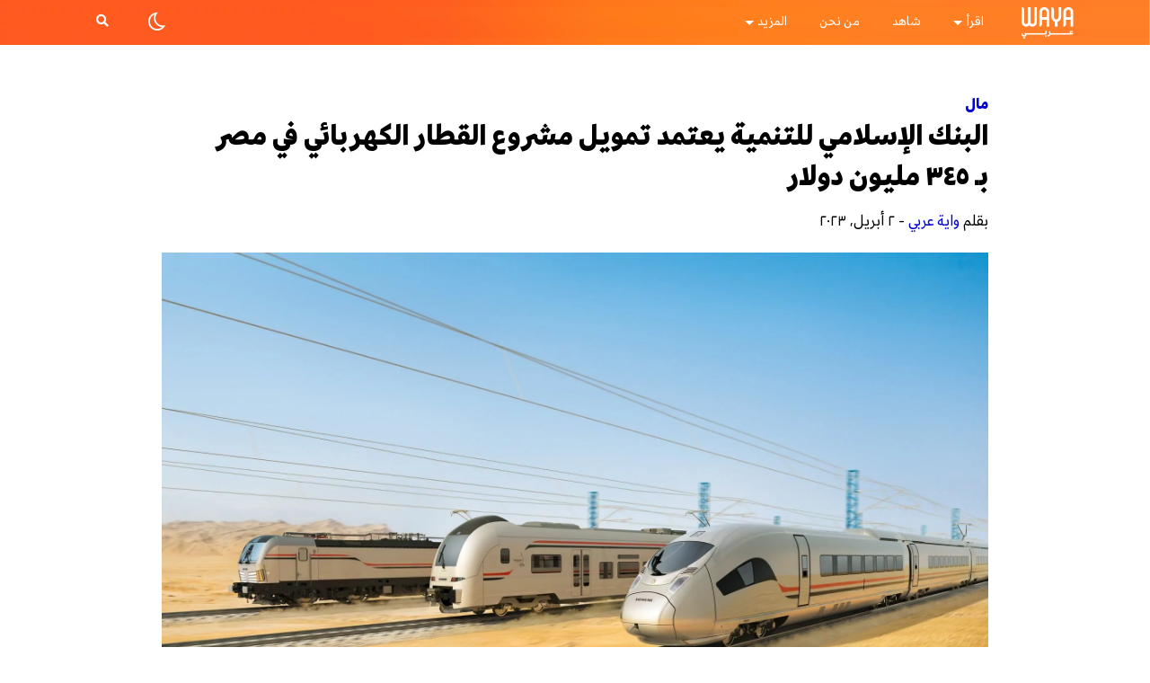

--- FILE ---
content_type: text/html; charset=UTF-8
request_url: https://waya.media/arabi/%D8%A7%D9%84%D8%A8%D9%86%D9%83-%D8%A7%D9%84%D8%A5%D8%B3%D9%84%D8%A7%D9%85%D9%8A-%D9%84%D9%84%D8%AA%D9%86%D9%85%D9%8A%D8%A9-%D9%8A%D8%B9%D8%AA%D9%85%D8%AF-%D8%AA%D9%85%D9%88%D9%8A%D9%84-%D9%85%D8%B4/
body_size: 29747
content:

<!DOCTYPE html>
<html dir="rtl" lang="ar">

<head>
    <meta charset="UTF-8">
    <meta http-equiv="X-UA-Compatible" content="IE=edge">

    <link rel="pingback" href="https://waya.media/arabi/xmlrpc.php">
    <link rel="alternate" type="application/rss+xml" title="RSS 2.0" href="https://waya.media/arabi/feed/">
    <!-- <script async custom-element="amp-ad" src="https://cdn.ampproject.org/v0/amp-ad-0.1.js"></script> -->
    <meta name="viewport" content="width=device-width, minimum-scale=1.0, maximum-scale=1.0 user-scalable=no">
    <meta name="google-site-verification" content="">

    <!-- Open Graph tags -->

            <meta property="og:title" content="البنك الإسلامي للتنمية يعتمد تمويل مشروع القطار الكهربائي في مصر بـ ٣٤٥ مليون دولار">
        <meta property="og:image" content="https://waya.media/arabi/wp-content/uploads/sites/2/2023/04/210917084745-restricted-egypt-fast-train-7.jpeg">
        <meta property="og:url" content="https://waya.media/arabi/%d8%a7%d9%84%d8%a8%d9%86%d9%83-%d8%a7%d9%84%d8%a5%d8%b3%d9%84%d8%a7%d9%85%d9%8a-%d9%84%d9%84%d8%aa%d9%86%d9%85%d9%8a%d8%a9-%d9%8a%d8%b9%d8%aa%d9%85%d8%af-%d8%aa%d9%85%d9%88%d9%8a%d9%84-%d9%85%d8%b4/">
    
    <!-- end of Open Graph tags -->


    <link rel="shortcut icon" href="https://waya.media/arabi/wp-content/uploads/sites/2/2020/01/W2.png" /><link rel="apple-touch-icon" href="https://waya.media/arabi/wp-content/uploads/sites/2/2020/01/WAYA-Logo-57.png" /><link rel="apple-touch-icon" sizes="72x72" href="https://waya.media/arabi/wp-content/uploads/sites/2/2020/01/WAYA-Logo-72.png" /><link rel="apple-touch-icon" sizes="114x114" href="https://waya.media/arabi/wp-content/uploads/sites/2/2020/01/WAYA-Logo-114.png" />    <meta name='robots' content='index, follow, max-image-preview:large, max-snippet:-1, max-video-preview:-1' />

	<!-- This site is optimized with the Yoast SEO plugin v24.5 - https://yoast.com/wordpress/plugins/seo/ -->
	<title>البنك الإسلامي للتنمية يعتمد تمويل مشروع القطار الكهربائي في مصر بـ ٣٤٥ مليون دولار - واية عربي</title>
	<meta name="description" content="وافق مجلس المديرين التنفيذيين للبنك الإسلامي للتنمية على تمويل مشروع القطار الكهربائي في مصر بـ ٣٤٥ مليون دولار" />
	<link rel="canonical" href="https://waya.media/arabi/البنك-الإسلامي-للتنمية-يعتمد-تمويل-مش/" />
	<meta property="og:locale" content="ar_AR" />
	<meta property="og:type" content="article" />
	<meta property="og:title" content="البنك الإسلامي للتنمية يعتمد تمويل مشروع القطار الكهربائي في مصر بـ ٣٤٥ مليون دولار - واية عربي" />
	<meta property="og:description" content="وافق مجلس المديرين التنفيذيين للبنك الإسلامي للتنمية على تمويل مشروع القطار الكهربائي في مصر بـ ٣٤٥ مليون دولار" />
	<meta property="og:url" content="https://waya.media/arabi/البنك-الإسلامي-للتنمية-يعتمد-تمويل-مش/" />
	<meta property="og:site_name" content="واية عربي" />
	<meta property="article:published_time" content="2023-04-02T12:40:08+00:00" />
	<meta property="article:modified_time" content="2023-04-02T12:40:09+00:00" />
	<meta property="og:image" content="https://waya.media/arabi/wp-content/uploads/sites/2/2023/04/210917084745-restricted-egypt-fast-train-7.jpeg" />
	<meta property="og:image:width" content="2000" />
	<meta property="og:image:height" content="1500" />
	<meta property="og:image:type" content="image/jpeg" />
	<meta name="author" content="Amani Hussain" />
	<meta name="twitter:card" content="summary_large_image" />
	<meta name="twitter:label1" content="كُتب بواسطة" />
	<meta name="twitter:data1" content="Amani Hussain" />
	<meta name="twitter:label2" content="وقت القراءة المُقدّر" />
	<meta name="twitter:data2" content="دقيقتان" />
	<script type="application/ld+json" class="yoast-schema-graph">{"@context":"https://schema.org","@graph":[{"@type":"WebPage","@id":"https://waya.media/arabi/%d8%a7%d9%84%d8%a8%d9%86%d9%83-%d8%a7%d9%84%d8%a5%d8%b3%d9%84%d8%a7%d9%85%d9%8a-%d9%84%d9%84%d8%aa%d9%86%d9%85%d9%8a%d8%a9-%d9%8a%d8%b9%d8%aa%d9%85%d8%af-%d8%aa%d9%85%d9%88%d9%8a%d9%84-%d9%85%d8%b4/","url":"https://waya.media/arabi/%d8%a7%d9%84%d8%a8%d9%86%d9%83-%d8%a7%d9%84%d8%a5%d8%b3%d9%84%d8%a7%d9%85%d9%8a-%d9%84%d9%84%d8%aa%d9%86%d9%85%d9%8a%d8%a9-%d9%8a%d8%b9%d8%aa%d9%85%d8%af-%d8%aa%d9%85%d9%88%d9%8a%d9%84-%d9%85%d8%b4/","name":"البنك الإسلامي للتنمية يعتمد تمويل مشروع القطار الكهربائي في مصر بـ ٣٤٥ مليون دولار - واية عربي","isPartOf":{"@id":"https://waya.media/arabi/#website"},"primaryImageOfPage":{"@id":"https://waya.media/arabi/%d8%a7%d9%84%d8%a8%d9%86%d9%83-%d8%a7%d9%84%d8%a5%d8%b3%d9%84%d8%a7%d9%85%d9%8a-%d9%84%d9%84%d8%aa%d9%86%d9%85%d9%8a%d8%a9-%d9%8a%d8%b9%d8%aa%d9%85%d8%af-%d8%aa%d9%85%d9%88%d9%8a%d9%84-%d9%85%d8%b4/#primaryimage"},"image":{"@id":"https://waya.media/arabi/%d8%a7%d9%84%d8%a8%d9%86%d9%83-%d8%a7%d9%84%d8%a5%d8%b3%d9%84%d8%a7%d9%85%d9%8a-%d9%84%d9%84%d8%aa%d9%86%d9%85%d9%8a%d8%a9-%d9%8a%d8%b9%d8%aa%d9%85%d8%af-%d8%aa%d9%85%d9%88%d9%8a%d9%84-%d9%85%d8%b4/#primaryimage"},"thumbnailUrl":"https://waya.media/arabi/wp-content/uploads/sites/2/2023/04/210917084745-restricted-egypt-fast-train-7.jpeg","datePublished":"2023-04-02T12:40:08+00:00","dateModified":"2023-04-02T12:40:09+00:00","author":{"@id":"https://waya.media/arabi/#/schema/person/2d756158be42640aa8ef0f1729f43b7b"},"description":"وافق مجلس المديرين التنفيذيين للبنك الإسلامي للتنمية على تمويل مشروع القطار الكهربائي في مصر بـ ٣٤٥ مليون دولار","breadcrumb":{"@id":"https://waya.media/arabi/%d8%a7%d9%84%d8%a8%d9%86%d9%83-%d8%a7%d9%84%d8%a5%d8%b3%d9%84%d8%a7%d9%85%d9%8a-%d9%84%d9%84%d8%aa%d9%86%d9%85%d9%8a%d8%a9-%d9%8a%d8%b9%d8%aa%d9%85%d8%af-%d8%aa%d9%85%d9%88%d9%8a%d9%84-%d9%85%d8%b4/#breadcrumb"},"inLanguage":"ar","potentialAction":[{"@type":"ReadAction","target":["https://waya.media/arabi/%d8%a7%d9%84%d8%a8%d9%86%d9%83-%d8%a7%d9%84%d8%a5%d8%b3%d9%84%d8%a7%d9%85%d9%8a-%d9%84%d9%84%d8%aa%d9%86%d9%85%d9%8a%d8%a9-%d9%8a%d8%b9%d8%aa%d9%85%d8%af-%d8%aa%d9%85%d9%88%d9%8a%d9%84-%d9%85%d8%b4/"]}]},{"@type":"ImageObject","inLanguage":"ar","@id":"https://waya.media/arabi/%d8%a7%d9%84%d8%a8%d9%86%d9%83-%d8%a7%d9%84%d8%a5%d8%b3%d9%84%d8%a7%d9%85%d9%8a-%d9%84%d9%84%d8%aa%d9%86%d9%85%d9%8a%d8%a9-%d9%8a%d8%b9%d8%aa%d9%85%d8%af-%d8%aa%d9%85%d9%88%d9%8a%d9%84-%d9%85%d8%b4/#primaryimage","url":"https://waya.media/arabi/wp-content/uploads/sites/2/2023/04/210917084745-restricted-egypt-fast-train-7.jpeg","contentUrl":"https://waya.media/arabi/wp-content/uploads/sites/2/2023/04/210917084745-restricted-egypt-fast-train-7.jpeg","width":2000,"height":1500,"caption":"المصدر: العربية"},{"@type":"BreadcrumbList","@id":"https://waya.media/arabi/%d8%a7%d9%84%d8%a8%d9%86%d9%83-%d8%a7%d9%84%d8%a5%d8%b3%d9%84%d8%a7%d9%85%d9%8a-%d9%84%d9%84%d8%aa%d9%86%d9%85%d9%8a%d8%a9-%d9%8a%d8%b9%d8%aa%d9%85%d8%af-%d8%aa%d9%85%d9%88%d9%8a%d9%84-%d9%85%d8%b4/#breadcrumb","itemListElement":[{"@type":"ListItem","position":1,"name":"Home","item":"https://waya.media/arabi/"},{"@type":"ListItem","position":2,"name":"البنك الإسلامي للتنمية يعتمد تمويل مشروع القطار الكهربائي في مصر بـ ٣٤٥ مليون دولار"}]},{"@type":"WebSite","@id":"https://waya.media/arabi/#website","url":"https://waya.media/arabi/","name":"واية عربي","description":"واية ميديا","potentialAction":[{"@type":"SearchAction","target":{"@type":"EntryPoint","urlTemplate":"https://waya.media/arabi/?s={search_term_string}"},"query-input":{"@type":"PropertyValueSpecification","valueRequired":true,"valueName":"search_term_string"}}],"inLanguage":"ar"},{"@type":"Person","@id":"https://waya.media/arabi/#/schema/person/2d756158be42640aa8ef0f1729f43b7b","name":"Amani Hussain","image":{"@type":"ImageObject","inLanguage":"ar","@id":"https://waya.media/arabi/#/schema/person/image/","url":"https://secure.gravatar.com/avatar/3858772ca4a1ab8ce06c3bc91992991a?s=96&d=mm&r=g","contentUrl":"https://secure.gravatar.com/avatar/3858772ca4a1ab8ce06c3bc91992991a?s=96&d=mm&r=g","caption":"Amani Hussain"},"url":"https://waya.media/arabi/author/amanihussain/"}]}</script>
	<!-- / Yoast SEO plugin. -->



<script>
dataLayer = [{"title":"\u0627\u0644\u0628\u0646\u0643 \u0627\u0644\u0625\u0633\u0644\u0627\u0645\u064a \u0644\u0644\u062a\u0646\u0645\u064a\u0629 \u064a\u0639\u062a\u0645\u062f \u062a\u0645\u0648\u064a\u0644 \u0645\u0634\u0631\u0648\u0639 \u0627\u0644\u0642\u0637\u0627\u0631 \u0627\u0644\u0643\u0647\u0631\u0628\u0627\u0626\u064a \u0641\u064a \u0645\u0635\u0631 \u0628\u0640 \u0663\u0664\u0665 \u0645\u0644\u064a\u0648\u0646 \u062f\u0648\u0644\u0627\u0631","author":"Amani Hussain","wordcount":0,"logged_in":"false","page_id":12330,"post_date":"2023-04-02 14:40:08","post_type":"post"}];
</script>
<!-- Google Tag Manager -->
<script>(function(w,d,s,l,i){w[l]=w[l]||[];w[l].push({'gtm.start':
new Date().getTime(),event:'gtm.js'});var f=d.getElementsByTagName(s)[0],
j=d.createElement(s),dl=l!='dataLayer'?'&l='+l:'';j.async=true;j.src=
'https://www.googletagmanager.com/gtm.js?id='+i+dl;f.parentNode.insertBefore(j,f);
})(window,document,'script','dataLayer','GTM-WJWPL64');</script>
<!-- End Google Tag Manager --><link rel='dns-prefetch' href='//cdn.jsdelivr.net' />
<link rel='dns-prefetch' href='//platform.instagram.com' />
<link rel='dns-prefetch' href='//www.googletagmanager.com' />
<link rel="alternate" type="application/rss+xml" title="واية عربي &laquo; الخلاصة" href="https://waya.media/arabi/feed/" />
<link rel="alternate" type="application/rss+xml" title="واية عربي &laquo; خلاصة التعليقات" href="https://waya.media/arabi/comments/feed/" />
<link rel="alternate" type="application/rss+xml" title="واية عربي &laquo; البنك الإسلامي للتنمية يعتمد تمويل مشروع القطار الكهربائي في مصر بـ ٣٤٥ مليون دولار خلاصة التعليقات" href="https://waya.media/arabi/%d8%a7%d9%84%d8%a8%d9%86%d9%83-%d8%a7%d9%84%d8%a5%d8%b3%d9%84%d8%a7%d9%85%d9%8a-%d9%84%d9%84%d8%aa%d9%86%d9%85%d9%8a%d8%a9-%d9%8a%d8%b9%d8%aa%d9%85%d8%af-%d8%aa%d9%85%d9%88%d9%8a%d9%84-%d9%85%d8%b4/feed/" />
<meta property='og:site_name' content='واية عربي'/><meta property='og:url' content='https://waya.media/arabi/%d8%a7%d9%84%d8%a8%d9%86%d9%83-%d8%a7%d9%84%d8%a5%d8%b3%d9%84%d8%a7%d9%85%d9%8a-%d9%84%d9%84%d8%aa%d9%86%d9%85%d9%8a%d8%a9-%d9%8a%d8%b9%d8%aa%d9%85%d8%af-%d8%aa%d9%85%d9%88%d9%8a%d9%84-%d9%85%d8%b4/'/><meta property='og:title' content='البنك الإسلامي للتنمية يعتمد تمويل مشروع القطار الكهربائي في مصر بـ ٣٤٥ مليون دولار'/><meta property='og:type' content='article'/><meta property='og:image' content='https://waya.media/arabi/wp-content/uploads/sites/2/2023/04/210917084745-restricted-egypt-fast-train-7-1024x768.jpeg'/><meta name='twitter:image' content='https://waya.media/arabi/wp-content/uploads/sites/2/2023/04/210917084745-restricted-egypt-fast-train-7-1024x768.jpeg'/><script type="text/javascript">
/* <![CDATA[ */
window._wpemojiSettings = {"baseUrl":"https:\/\/s.w.org\/images\/core\/emoji\/15.0.3\/72x72\/","ext":".png","svgUrl":"https:\/\/s.w.org\/images\/core\/emoji\/15.0.3\/svg\/","svgExt":".svg","source":{"concatemoji":"https:\/\/waya.media\/arabi\/wp-includes\/js\/wp-emoji-release.min.js?ver=6.5.7"}};
/*! This file is auto-generated */
!function(i,n){var o,s,e;function c(e){try{var t={supportTests:e,timestamp:(new Date).valueOf()};sessionStorage.setItem(o,JSON.stringify(t))}catch(e){}}function p(e,t,n){e.clearRect(0,0,e.canvas.width,e.canvas.height),e.fillText(t,0,0);var t=new Uint32Array(e.getImageData(0,0,e.canvas.width,e.canvas.height).data),r=(e.clearRect(0,0,e.canvas.width,e.canvas.height),e.fillText(n,0,0),new Uint32Array(e.getImageData(0,0,e.canvas.width,e.canvas.height).data));return t.every(function(e,t){return e===r[t]})}function u(e,t,n){switch(t){case"flag":return n(e,"\ud83c\udff3\ufe0f\u200d\u26a7\ufe0f","\ud83c\udff3\ufe0f\u200b\u26a7\ufe0f")?!1:!n(e,"\ud83c\uddfa\ud83c\uddf3","\ud83c\uddfa\u200b\ud83c\uddf3")&&!n(e,"\ud83c\udff4\udb40\udc67\udb40\udc62\udb40\udc65\udb40\udc6e\udb40\udc67\udb40\udc7f","\ud83c\udff4\u200b\udb40\udc67\u200b\udb40\udc62\u200b\udb40\udc65\u200b\udb40\udc6e\u200b\udb40\udc67\u200b\udb40\udc7f");case"emoji":return!n(e,"\ud83d\udc26\u200d\u2b1b","\ud83d\udc26\u200b\u2b1b")}return!1}function f(e,t,n){var r="undefined"!=typeof WorkerGlobalScope&&self instanceof WorkerGlobalScope?new OffscreenCanvas(300,150):i.createElement("canvas"),a=r.getContext("2d",{willReadFrequently:!0}),o=(a.textBaseline="top",a.font="600 32px Arial",{});return e.forEach(function(e){o[e]=t(a,e,n)}),o}function t(e){var t=i.createElement("script");t.src=e,t.defer=!0,i.head.appendChild(t)}"undefined"!=typeof Promise&&(o="wpEmojiSettingsSupports",s=["flag","emoji"],n.supports={everything:!0,everythingExceptFlag:!0},e=new Promise(function(e){i.addEventListener("DOMContentLoaded",e,{once:!0})}),new Promise(function(t){var n=function(){try{var e=JSON.parse(sessionStorage.getItem(o));if("object"==typeof e&&"number"==typeof e.timestamp&&(new Date).valueOf()<e.timestamp+604800&&"object"==typeof e.supportTests)return e.supportTests}catch(e){}return null}();if(!n){if("undefined"!=typeof Worker&&"undefined"!=typeof OffscreenCanvas&&"undefined"!=typeof URL&&URL.createObjectURL&&"undefined"!=typeof Blob)try{var e="postMessage("+f.toString()+"("+[JSON.stringify(s),u.toString(),p.toString()].join(",")+"));",r=new Blob([e],{type:"text/javascript"}),a=new Worker(URL.createObjectURL(r),{name:"wpTestEmojiSupports"});return void(a.onmessage=function(e){c(n=e.data),a.terminate(),t(n)})}catch(e){}c(n=f(s,u,p))}t(n)}).then(function(e){for(var t in e)n.supports[t]=e[t],n.supports.everything=n.supports.everything&&n.supports[t],"flag"!==t&&(n.supports.everythingExceptFlag=n.supports.everythingExceptFlag&&n.supports[t]);n.supports.everythingExceptFlag=n.supports.everythingExceptFlag&&!n.supports.flag,n.DOMReady=!1,n.readyCallback=function(){n.DOMReady=!0}}).then(function(){return e}).then(function(){var e;n.supports.everything||(n.readyCallback(),(e=n.source||{}).concatemoji?t(e.concatemoji):e.wpemoji&&e.twemoji&&(t(e.twemoji),t(e.wpemoji)))}))}((window,document),window._wpemojiSettings);
/* ]]> */
</script>
<style id='wp-emoji-styles-inline-css' type='text/css'>

	img.wp-smiley, img.emoji {
		display: inline !important;
		border: none !important;
		box-shadow: none !important;
		height: 1em !important;
		width: 1em !important;
		margin: 0 0.07em !important;
		vertical-align: -0.1em !important;
		background: none !important;
		padding: 0 !important;
	}
</style>
<link rel='stylesheet' id='wp-block-library-rtl-css' href='https://waya.media/arabi/wp-includes/css/dist/block-library/style-rtl.min.css?ver=6.5.7' type='text/css' media='all' />
<style id='classic-theme-styles-inline-css' type='text/css'>
/*! This file is auto-generated */
.wp-block-button__link{color:#fff;background-color:#32373c;border-radius:9999px;box-shadow:none;text-decoration:none;padding:calc(.667em + 2px) calc(1.333em + 2px);font-size:1.125em}.wp-block-file__button{background:#32373c;color:#fff;text-decoration:none}
</style>
<style id='global-styles-inline-css' type='text/css'>
body{--wp--preset--color--black: #000000;--wp--preset--color--cyan-bluish-gray: #abb8c3;--wp--preset--color--white: #ffffff;--wp--preset--color--pale-pink: #f78da7;--wp--preset--color--vivid-red: #cf2e2e;--wp--preset--color--luminous-vivid-orange: #ff6900;--wp--preset--color--luminous-vivid-amber: #fcb900;--wp--preset--color--light-green-cyan: #7bdcb5;--wp--preset--color--vivid-green-cyan: #00d084;--wp--preset--color--pale-cyan-blue: #8ed1fc;--wp--preset--color--vivid-cyan-blue: #0693e3;--wp--preset--color--vivid-purple: #9b51e0;--wp--preset--gradient--vivid-cyan-blue-to-vivid-purple: linear-gradient(135deg,rgba(6,147,227,1) 0%,rgb(155,81,224) 100%);--wp--preset--gradient--light-green-cyan-to-vivid-green-cyan: linear-gradient(135deg,rgb(122,220,180) 0%,rgb(0,208,130) 100%);--wp--preset--gradient--luminous-vivid-amber-to-luminous-vivid-orange: linear-gradient(135deg,rgba(252,185,0,1) 0%,rgba(255,105,0,1) 100%);--wp--preset--gradient--luminous-vivid-orange-to-vivid-red: linear-gradient(135deg,rgba(255,105,0,1) 0%,rgb(207,46,46) 100%);--wp--preset--gradient--very-light-gray-to-cyan-bluish-gray: linear-gradient(135deg,rgb(238,238,238) 0%,rgb(169,184,195) 100%);--wp--preset--gradient--cool-to-warm-spectrum: linear-gradient(135deg,rgb(74,234,220) 0%,rgb(151,120,209) 20%,rgb(207,42,186) 40%,rgb(238,44,130) 60%,rgb(251,105,98) 80%,rgb(254,248,76) 100%);--wp--preset--gradient--blush-light-purple: linear-gradient(135deg,rgb(255,206,236) 0%,rgb(152,150,240) 100%);--wp--preset--gradient--blush-bordeaux: linear-gradient(135deg,rgb(254,205,165) 0%,rgb(254,45,45) 50%,rgb(107,0,62) 100%);--wp--preset--gradient--luminous-dusk: linear-gradient(135deg,rgb(255,203,112) 0%,rgb(199,81,192) 50%,rgb(65,88,208) 100%);--wp--preset--gradient--pale-ocean: linear-gradient(135deg,rgb(255,245,203) 0%,rgb(182,227,212) 50%,rgb(51,167,181) 100%);--wp--preset--gradient--electric-grass: linear-gradient(135deg,rgb(202,248,128) 0%,rgb(113,206,126) 100%);--wp--preset--gradient--midnight: linear-gradient(135deg,rgb(2,3,129) 0%,rgb(40,116,252) 100%);--wp--preset--font-size--small: 13px;--wp--preset--font-size--medium: 20px;--wp--preset--font-size--large: 36px;--wp--preset--font-size--x-large: 42px;--wp--preset--spacing--20: 0.44rem;--wp--preset--spacing--30: 0.67rem;--wp--preset--spacing--40: 1rem;--wp--preset--spacing--50: 1.5rem;--wp--preset--spacing--60: 2.25rem;--wp--preset--spacing--70: 3.38rem;--wp--preset--spacing--80: 5.06rem;--wp--preset--shadow--natural: 6px 6px 9px rgba(0, 0, 0, 0.2);--wp--preset--shadow--deep: 12px 12px 50px rgba(0, 0, 0, 0.4);--wp--preset--shadow--sharp: 6px 6px 0px rgba(0, 0, 0, 0.2);--wp--preset--shadow--outlined: 6px 6px 0px -3px rgba(255, 255, 255, 1), 6px 6px rgba(0, 0, 0, 1);--wp--preset--shadow--crisp: 6px 6px 0px rgba(0, 0, 0, 1);}:where(.is-layout-flex){gap: 0.5em;}:where(.is-layout-grid){gap: 0.5em;}body .is-layout-flex{display: flex;}body .is-layout-flex{flex-wrap: wrap;align-items: center;}body .is-layout-flex > *{margin: 0;}body .is-layout-grid{display: grid;}body .is-layout-grid > *{margin: 0;}:where(.wp-block-columns.is-layout-flex){gap: 2em;}:where(.wp-block-columns.is-layout-grid){gap: 2em;}:where(.wp-block-post-template.is-layout-flex){gap: 1.25em;}:where(.wp-block-post-template.is-layout-grid){gap: 1.25em;}.has-black-color{color: var(--wp--preset--color--black) !important;}.has-cyan-bluish-gray-color{color: var(--wp--preset--color--cyan-bluish-gray) !important;}.has-white-color{color: var(--wp--preset--color--white) !important;}.has-pale-pink-color{color: var(--wp--preset--color--pale-pink) !important;}.has-vivid-red-color{color: var(--wp--preset--color--vivid-red) !important;}.has-luminous-vivid-orange-color{color: var(--wp--preset--color--luminous-vivid-orange) !important;}.has-luminous-vivid-amber-color{color: var(--wp--preset--color--luminous-vivid-amber) !important;}.has-light-green-cyan-color{color: var(--wp--preset--color--light-green-cyan) !important;}.has-vivid-green-cyan-color{color: var(--wp--preset--color--vivid-green-cyan) !important;}.has-pale-cyan-blue-color{color: var(--wp--preset--color--pale-cyan-blue) !important;}.has-vivid-cyan-blue-color{color: var(--wp--preset--color--vivid-cyan-blue) !important;}.has-vivid-purple-color{color: var(--wp--preset--color--vivid-purple) !important;}.has-black-background-color{background-color: var(--wp--preset--color--black) !important;}.has-cyan-bluish-gray-background-color{background-color: var(--wp--preset--color--cyan-bluish-gray) !important;}.has-white-background-color{background-color: var(--wp--preset--color--white) !important;}.has-pale-pink-background-color{background-color: var(--wp--preset--color--pale-pink) !important;}.has-vivid-red-background-color{background-color: var(--wp--preset--color--vivid-red) !important;}.has-luminous-vivid-orange-background-color{background-color: var(--wp--preset--color--luminous-vivid-orange) !important;}.has-luminous-vivid-amber-background-color{background-color: var(--wp--preset--color--luminous-vivid-amber) !important;}.has-light-green-cyan-background-color{background-color: var(--wp--preset--color--light-green-cyan) !important;}.has-vivid-green-cyan-background-color{background-color: var(--wp--preset--color--vivid-green-cyan) !important;}.has-pale-cyan-blue-background-color{background-color: var(--wp--preset--color--pale-cyan-blue) !important;}.has-vivid-cyan-blue-background-color{background-color: var(--wp--preset--color--vivid-cyan-blue) !important;}.has-vivid-purple-background-color{background-color: var(--wp--preset--color--vivid-purple) !important;}.has-black-border-color{border-color: var(--wp--preset--color--black) !important;}.has-cyan-bluish-gray-border-color{border-color: var(--wp--preset--color--cyan-bluish-gray) !important;}.has-white-border-color{border-color: var(--wp--preset--color--white) !important;}.has-pale-pink-border-color{border-color: var(--wp--preset--color--pale-pink) !important;}.has-vivid-red-border-color{border-color: var(--wp--preset--color--vivid-red) !important;}.has-luminous-vivid-orange-border-color{border-color: var(--wp--preset--color--luminous-vivid-orange) !important;}.has-luminous-vivid-amber-border-color{border-color: var(--wp--preset--color--luminous-vivid-amber) !important;}.has-light-green-cyan-border-color{border-color: var(--wp--preset--color--light-green-cyan) !important;}.has-vivid-green-cyan-border-color{border-color: var(--wp--preset--color--vivid-green-cyan) !important;}.has-pale-cyan-blue-border-color{border-color: var(--wp--preset--color--pale-cyan-blue) !important;}.has-vivid-cyan-blue-border-color{border-color: var(--wp--preset--color--vivid-cyan-blue) !important;}.has-vivid-purple-border-color{border-color: var(--wp--preset--color--vivid-purple) !important;}.has-vivid-cyan-blue-to-vivid-purple-gradient-background{background: var(--wp--preset--gradient--vivid-cyan-blue-to-vivid-purple) !important;}.has-light-green-cyan-to-vivid-green-cyan-gradient-background{background: var(--wp--preset--gradient--light-green-cyan-to-vivid-green-cyan) !important;}.has-luminous-vivid-amber-to-luminous-vivid-orange-gradient-background{background: var(--wp--preset--gradient--luminous-vivid-amber-to-luminous-vivid-orange) !important;}.has-luminous-vivid-orange-to-vivid-red-gradient-background{background: var(--wp--preset--gradient--luminous-vivid-orange-to-vivid-red) !important;}.has-very-light-gray-to-cyan-bluish-gray-gradient-background{background: var(--wp--preset--gradient--very-light-gray-to-cyan-bluish-gray) !important;}.has-cool-to-warm-spectrum-gradient-background{background: var(--wp--preset--gradient--cool-to-warm-spectrum) !important;}.has-blush-light-purple-gradient-background{background: var(--wp--preset--gradient--blush-light-purple) !important;}.has-blush-bordeaux-gradient-background{background: var(--wp--preset--gradient--blush-bordeaux) !important;}.has-luminous-dusk-gradient-background{background: var(--wp--preset--gradient--luminous-dusk) !important;}.has-pale-ocean-gradient-background{background: var(--wp--preset--gradient--pale-ocean) !important;}.has-electric-grass-gradient-background{background: var(--wp--preset--gradient--electric-grass) !important;}.has-midnight-gradient-background{background: var(--wp--preset--gradient--midnight) !important;}.has-small-font-size{font-size: var(--wp--preset--font-size--small) !important;}.has-medium-font-size{font-size: var(--wp--preset--font-size--medium) !important;}.has-large-font-size{font-size: var(--wp--preset--font-size--large) !important;}.has-x-large-font-size{font-size: var(--wp--preset--font-size--x-large) !important;}
.wp-block-navigation a:where(:not(.wp-element-button)){color: inherit;}
:where(.wp-block-post-template.is-layout-flex){gap: 1.25em;}:where(.wp-block-post-template.is-layout-grid){gap: 1.25em;}
:where(.wp-block-columns.is-layout-flex){gap: 2em;}:where(.wp-block-columns.is-layout-grid){gap: 2em;}
.wp-block-pullquote{font-size: 1.5em;line-height: 1.6;}
</style>
<link rel='stylesheet' id='waya-typo-css' href='https://waya.media/arabi/wp-content/themes/waya/assets/typo/fonts.css?ver=1.12.16' type='text/css' media='all' />
<link rel='stylesheet' id='waya-bootstrap-css' href='https://waya.media/arabi/wp-content/themes/waya/assets/plugins/bootstrap/css/bootstrap-rtl.css?ver=1.12.16' type='text/css' media='all' />
<link rel='stylesheet' id='waya-main-css' href='https://waya.media/arabi/wp-content/themes/waya/assets/plugins/waya-main.css?ver=1.12.16' type='text/css' media='all' />
<link rel='stylesheet' id='light-mode-css' title='light' href='https://waya.media/arabi/wp-content/themes/waya/assets/css/light.css?ver=6.5.7' type='text/css' media='all' />
<link rel='stylesheet' id='dark-mode-css' title='dark' href='https://waya.media/arabi/wp-content/themes/waya/assets/css/dark.css?ver=6.5.7' type='text/css' media='all' />
<link rel='stylesheet' id='waya-style-css' href='https://waya.media/arabi/wp-content/themes/waya/assets/css/theme.css?ver=1.12.16' type='text/css' media='all' />
<link rel='stylesheet' id='owl-theme-css' href='https://waya.media/arabi/wp-content/themes/waya/assets/css/owl.theme.default.css?ver=1.12.16' type='text/css' media='all' />
<link rel='stylesheet' id='owl-carousel-css' href='https://waya.media/arabi/wp-content/themes/waya/assets/css/owl.carousel.min.css?ver=1.12.16' type='text/css' media='all' />
<link rel='stylesheet' id='waya-style-rtl-css' href='https://waya.media/arabi/wp-content/themes/waya/assets/css/theme-rtl.css?ver=1.12.16' type='text/css' media='all' />
<link rel='stylesheet' id='popup_css-css' href='https://waya.media/arabi/wp-content/themes/waya/assets/css/popup.css?ver=1.0.0' type='text/css' media='all' />
<script type="text/javascript" src="https://waya.media/arabi/wp-includes/js/jquery/jquery.min.js?ver=3.7.1" id="jquery-core-js"></script>
<script type="text/javascript" src="https://waya.media/arabi/wp-includes/js/jquery/jquery-migrate.min.js?ver=3.4.1" id="jquery-migrate-js"></script>
<!--[if lt IE 9]>
<script type="text/javascript" src="https://waya.media/arabi/wp-content/themes/waya/assets/scripts/html5.js?ver=1.12.16" id="html5-js"></script>
<![endif]-->

<!-- Google tag (gtag.js) snippet added by Site Kit -->
<!-- Google Analytics snippet added by Site Kit -->
<script type="text/javascript" src="https://www.googletagmanager.com/gtag/js?id=GT-NCTDV2R" id="google_gtagjs-js" async></script>
<script type="text/javascript" id="google_gtagjs-js-after">
/* <![CDATA[ */
window.dataLayer = window.dataLayer || [];function gtag(){dataLayer.push(arguments);}
gtag("set","linker",{"domains":["waya.media"]});
gtag("js", new Date());
gtag("set", "developer_id.dZTNiMT", true);
gtag("config", "GT-NCTDV2R", {"googlesitekit_post_type":"post"});
/* ]]> */
</script>
<link rel="https://api.w.org/" href="https://waya.media/arabi/wp-json/" /><link rel="alternate" type="application/json" href="https://waya.media/arabi/wp-json/wp/v2/posts/12330" /><link rel="EditURI" type="application/rsd+xml" title="RSD" href="https://waya.media/arabi/xmlrpc.php?rsd" />
<meta name="generator" content="WordPress 6.5.7" />
<link rel='shortlink' href='https://waya.media/arabi/?p=12330' />
<link rel="alternate" type="application/json+oembed" href="https://waya.media/arabi/wp-json/oembed/1.0/embed?url=https%3A%2F%2Fwaya.media%2Farabi%2F%25d8%25a7%25d9%2584%25d8%25a8%25d9%2586%25d9%2583-%25d8%25a7%25d9%2584%25d8%25a5%25d8%25b3%25d9%2584%25d8%25a7%25d9%2585%25d9%258a-%25d9%2584%25d9%2584%25d8%25aa%25d9%2586%25d9%2585%25d9%258a%25d8%25a9-%25d9%258a%25d8%25b9%25d8%25aa%25d9%2585%25d8%25af-%25d8%25aa%25d9%2585%25d9%2588%25d9%258a%25d9%2584-%25d9%2585%25d8%25b4%2F" />
<link rel="alternate" type="text/xml+oembed" href="https://waya.media/arabi/wp-json/oembed/1.0/embed?url=https%3A%2F%2Fwaya.media%2Farabi%2F%25d8%25a7%25d9%2584%25d8%25a8%25d9%2586%25d9%2583-%25d8%25a7%25d9%2584%25d8%25a5%25d8%25b3%25d9%2584%25d8%25a7%25d9%2585%25d9%258a-%25d9%2584%25d9%2584%25d8%25aa%25d9%2586%25d9%2585%25d9%258a%25d8%25a9-%25d9%258a%25d8%25b9%25d8%25aa%25d9%2585%25d8%25af-%25d8%25aa%25d9%2585%25d9%2588%25d9%258a%25d9%2584-%25d9%2585%25d8%25b4%2F&#038;format=xml" />
<meta name="generator" content="Site Kit by Google 1.170.0" />        <title>البنك الإسلامي للتنمية يعتمد تمويل مشروع القطار الكهربائي في مصر بـ ٣٤٥ مليون دولار - واية عربي</title>
        <meta name="google-site-verification" content="AziVUdes4AiONkLAvJUTbiLNihTuuPzVvXwBygvnRjU"><meta name="google-site-verification" content="49brsU0kc-tMpR8D6BzgXXXNbYcB50SPdTVMaLN7okE"><meta name="google-site-verification" content="W3pDBtHN3PdI2WHtdWgaCJtZGLyxOnKR2yf0rfArrkA"><meta name="google-site-verification" content="bSLSSrNTn9gl_qWs2tq2teuoSdoMQOGlhxVYBTcrVRE">
<!-- Meta Pixel Code -->
<script type='text/javascript'>
!function(f,b,e,v,n,t,s){if(f.fbq)return;n=f.fbq=function(){n.callMethod?
n.callMethod.apply(n,arguments):n.queue.push(arguments)};if(!f._fbq)f._fbq=n;
n.push=n;n.loaded=!0;n.version='2.0';n.queue=[];t=b.createElement(e);t.async=!0;
t.src=v;s=b.getElementsByTagName(e)[0];s.parentNode.insertBefore(t,s)}(window,
document,'script','https://connect.facebook.net/en_US/fbevents.js?v=next');
</script>
<!-- End Meta Pixel Code -->

      <script type='text/javascript'>
        var url = window.location.origin + '?ob=open-bridge';
        fbq('set', 'openbridge', '859255201257717', url);
      </script>
    <script type='text/javascript'>fbq('init', '859255201257717', {}, {
    "agent": "wordpress-6.5.7-3.0.16"
})</script><script type='text/javascript'>
    fbq('track', 'PageView', []);
  </script>
<!-- Meta Pixel Code -->
<noscript>
<img height="1" width="1" style="display:none" alt="fbpx"
src="https://www.facebook.com/tr?id=859255201257717&ev=PageView&noscript=1" />
</noscript>
<!-- End Meta Pixel Code -->
<style>.featured-1 .background-image-holder {background-position:center center;}.featured-2 .background-image-holder {background-position: center center;}.featured-3 .background-image-holder {background-position: right top;}.featured-4 .background-image-holder {background-position: center center;}</style><style>

 body.dark {
 	color: #ffffff;
 	background: #000000;
 }

 body.dark .pace {
 	background: #000000 !important;
 }

 body.dark .sek-loading {
 	background-color: rgba(255, 255, 255, 0.1);
 }

 body.dark .sek-loading::after {
 	background: linear-gradient(90deg, transparent, rgba(255, 255, 255, 0.3), transparent);
 }

 body.dark .loaded-post,
 body.dark .sepe-border {
 	border-bottom: 1px solid rgba(255, 255, 255, 0.1);
 	box-shadow: 0 1px 2px rgba(255, 255, 255, 0.1);
 }

 body.dark .bg-white,
 body.dark .site-loading {
 	background: #000 !important;
 }

 body.dark header .logo.orange-logo {
 	display: none;
 }

 body.dark header .logo.white-logo {
 	display: block;
 }

 body.dark .toggler span {
 	background-color: #fff;
 }
 body.dark .border-padding {

    background: #212121;
}

 body.dark .load-more-posts {
 	color: #0000d2;
 }

 body.dark .switch-mode i {
 	color: #ffffff;
 }

 body.dark .switch-mode-item .dark-mode {
 	display: none;
 }

 body.dark .switch-mode-item .light-mode {
 	display: inline-block !important;
 }

 body.dark .h1,
 body.dark .h2,
 body.dark .h3,
 body.dark .h4,
 body.dark .h5,
 body.dark .h6,
 body.dark h1,
 body.dark h1>a,
 body.dark h2,
 body.dark h2>a,
 body.dark h3,
 body.dark h3>a,
 body.dark h4,
 body.dark h4>a,
 body.dark h5,
 body.dark h5>a,
 body.dark h6,
 body.dark h6>a {
 	color: #ffffff;
 }

 body.dark a:not(.menu-title-stroke) {
 	color: #ffffff;
 }

 body.dark .alert-secondary {
 	background-color: rgba(255, 255, 255, 0.09);
 }

 body.dark .colored,
 body.dark .colored a {
 	color: #ff5921 !important;
 }

 body.dark a:not(.menu-title-stroke):hover {
 	color: #FF5921;
 }

 body.dark .navbar-top {
 	background: #000000;
 	border-bottom: 1px solid rgba(255, 255, 255, 0.1);
 }

 @media (min-width: 992px) {
      body.dark .header .nav-bar-option-1.centered-logo .dropdown-menu {
         background: #000 !important;
         color: #fff !important;
     }
     body.dark  .header .nav-bar-option-1 a:hover {
        color: #fff !important;
    }
      body.dark  .header .nav-bar-option-1.centered-logo .dropdown-menu a {
         color: #fff !important;
     }
     body.dark  .header .nav-bar-option-1.centered-logo .nav-item:hover .nav-link.dropdown-toggle {
         background: #000 !important;
     }

 }




 body.dark.rtl h2.latest-title {
 	background-image: url('wp-content/themes/waya/assets/img/latest-title-white.svg');
 }

 body.dark.single .contributor-card:not(.mb-contributor-card) .contributor-content {
 	color: #C3C3C3;
 }

 body.dark .featured-card p {
 	color: #A2A2A2;
 }

 body.dark .featured-section .featured-card:not(.featured-ovelay-text):not(.featured-card-alt) {
 	background: #ffffff;
 }

 body.dark .featured-section .featured-card:not(.featured-ovelay-text):not(.featured-card-alt) .post-content,
 body.dark .featured-section .featured-card:not(.featured-ovelay-text):not(.featured-card-alt) .post-meta,
 body.dark .featured-section .featured-card:not(.featured-ovelay-text):not(.featured-card-alt) h2.post-title {
 	color: #000000 !important;
 }

 body.dark .featured-section .featured-card:not(.featured-ovelay-text):not(.featured-card-alt):hover {
 	background: #ff5921 !important;
 }

 body.dark .featured-section .featured-card:not(.featured-ovelay-text):not(.featured-card-alt):hover .colored,
 body.dark .featured-section .featured-card:not(.featured-ovelay-text):not(.featured-card-alt):hover .post-content,
 body.dark .featured-section .featured-card:not(.featured-ovelay-text):not(.featured-card-alt):hover h2.post-title,
 body.dark .featured-section .featured-card:not(.featured-ovelay-text):not(.featured-card-alt):hover span {
 	color: #FFFFFF !important;
 }

 body.dark .site-has-sidebar .container > .row:before {
    border-color :#fff;
}
 body.dark .post-card .post-media .label {
 	background-color: #ff5921;
 }
 body.dark .article-updates:after {
 	background-color: rgba(255,255,255,0.02);
 }
 body.dark .policy-inposts {
 	border-color: rgba(255,255,255,0.2);
 }

 body.dark .single-content .post-excerpt {
 	color: #c3c3c3!important;
 }

 body.dark .featured-ovelay-text:hover {
 	background: #ff5921 !important;
 }

 body.dark .swiper-pagination-progressbar .swiper-pagination-progressbar-fill {
 	background: #ff5921;
 }

 body.dark .mobile-toggle span {
 	color: #FFFFFF;
 }

 body.dark .latest-title {
 	color: #000000;
 	-webkit-text-stroke: 2px #FFFFFF;
 }

 body.dark .latest-title-wrap .latest-title-alt {
 	color: #ff5921;
 	background-color: #000;
 }
 body.dark .latest-title-wrap .latest-title-alt.gr-title {
   color: #ffffff;
 }
.single.dark .contributor-card.small-cont-card .contributor-desc {
    color:#fff;
}
body.dark .contributor-card .contributor-content,  body.dark .contributor-card .contributor-content p {
   color :#A2A2A2;
}
body.dark.single .contributor-card:not(.mb-contributor-card) {
   border-top: 1px solid rgba(255, 255, 255, 0.5);
}
body.dark.single .contributor-card.small-cont-card {
   border-top: none !important;
}
 body.dark .latest-title-wrap:before {
 	background-color: #ff5921;
 }
 body.dark .entry-content p,
 body.dark .entry-content li {
 	color: #c3c3c3 !important;
 }

 body.dark .entry-content a:not(.social-share) {
 	color: #FF5921 !important;
 }

 body.dark .entry-content .tags-links a {
 	color: #ffffff !important;
 }

 body.dark .single .single-content .entry-content p,
 body.dark .single .single-content .entry-content li {
 	color: #C3C3C3;
 }

 body.dark .entry-content .wp-block-quote {
 	border-left-color: #ff5921 !important;
 	border-right-color: #ff5921 !important;
 }

 body.dark .entry-content .wp-block-quote cite,
 body.dark .entry-content .wp-block-quote p {
 	color: #ff5921 !important;
 }

 body.dark .entry-content .wp-block-quote cite:before {
 	background-color: #ff5921 !important;
 }
 body.dark .author-post-item {
 	border-color: #414141 !important;
 }

 body.dark .entry-content .border-bottom.colored {
 	border-color: #ff5921 !important;
 }

 body.dark .post-meta {
 	color: #ffffff !important;
 }

 body.dark .post-category {
 	color: #FF5921;
 }

 body.dark .post-category a {
 	color: #FF5921;
 }

 body.dark .enter-content-read-more .more-link {
 	border-color: #ff5921;
 }

 body.dark .colored,
 body.dark .recommended-article .author a {
 	color: #FF5921;
 }

 body.dark .post-card .post-excerpt {
 	color: #A2A2A2;
 }
 body.dark .featured-video-item p {
	color: #A2A2A2;
}
body.dark .post-card.featured-alt-card-2 .colored,
body.dark .post-card.featured-alt-card-2 .colored a {
    color: #ffffff !important;
}

 body.dark .post-card.featured-alt-card-2 .post-excerpt {
 	color: #ffffff !important;
 }

 body.dark .single .tags-links a {
 	color: #ffffff !important;
 }

 body.dark .recommended-article .post-meta-wrap .post-meta {
 	color: #a2a2a2 !important;
 }

 body.dark .post-card.normal-card {
 	border-top-color: #424242;
 }

 body.dark .post-card.featured-alt-card {
 	border-top-color: #FF5921;
 }

 body.dark .post-card.featured-alt-card-2 {
 	background-color: #ff5921 !important;
 }

 body.dark .post-card.featured-alt-card-2 ::selection {
 	background-color: #000;
 	color: #fff;
 }

 body.dark .post-card.featured-alt-card-2 ::-moz-selection {
 	background-color: #000;
 	color: #fff;
 }

 body.dark .post-card.featured-alt-card-2 ::selection {
 	background-color: #000;
 	color: #fff;
 }

 body.dark .lang-select:not(.in-menu-card) .lang-select-item {
 	border-color: #ffffff;
 	background-color: #ffffff;
 }

 body.dark .lang-select:not(.in-menu-card) span {
 	color: #000000;
 }

 body.dark .lang-select:not(.in-menu-card) a.lang-select-item {
 	background-color: transparent;
 }

 body.dark .menu-body-top .menu-action-buttons span.lang-select {
 	color: #ff5921 !important;
 }

 body.dark .menu-body-top .lang-select a {
 	background: transparent;
 	color: #ffffff;
 }

 body.dark .article-updates:before {
 	background-color: #FF5921;
 }

 body.dark.single .contributor-card:not(.mb-contributor-card) {
 	border-top: 1px solid rgba(255, 255, 255, 0.5);
 }

 body.dark .article-updates p {
 	color: #767676 !important;
 }

 body.dark .recommended-section {
 	border-top: 1px solid rgba(255, 255, 255, 0.1);
 	box-shadow: 0 1px 2px rgba(0, 0, 0, 0.1);
 }

 body.dark .more-articles-wrapper .single-content {
 	border-bottom: 1px solid rgba(255, 255, 255, 0.1);
 	box-shadow: 0 1px 2px rgba(0, 0, 0, 0.1);
 }

 body.dark .post-title a {
 	color: #ffffff;
 }

 body.dark .post-title a:hover {
 	color: #FF5921;
 }

 body.dark .social-share {
 	color: #fff !important;
 }

 body.dark .social-share:hover {
 	color: #FF5921 !important;
 }

 body.dark.search-results .menu-search-form input {
 	background-color: rgba(255, 255, 255, 0.1);
 	box-shadow: 0 0 0 0;
 	color: #ff5921;
 }

 body.dark.search-results .post-card.normal-card {
 	border-bottom: 1px solid rgba(255, 255, 255, 0.1);
 }

 body.dark .footer {
 	background-color: #2c2c2c;
 }

 body.dark .page-title {
 	color: #ff5921 !important;
 }

 body.dark .entry-content .border-top.colored {
 	border-color: #ff5921 !important;
 }
 body.dark .category .featured-card.featured-card-alt {
     border-bottom: 1px solid rgba(255, 255, 255, 0.1);
 }

 @media (max-width: 767px) {
 	body.dark .latest-title {
 		-webkit-text-stroke: 1.5px #FFFFFF;
 	}
 }


 @media (min-width: 992px){
      body.dark  .site-has-sidebar .post-card.featured-alt-card.fac-alt .post-excerpt,
     body.dark .post-card .post-excerpt {
         color: #c3c3c3 !important
     }
  }
 @media (min-width: 480px){
         .widget:first-of-type h4 {
            border-color: #000;
         }
  }


 </style>		<style type="text/css" id="wp-custom-css">
			.bsaProContainerNew, .bsaProContainerNew .bsaProItems {
	display: flex;
	justify-content: center !important;
	
}		</style>
		<style id="kirki-inline-styles"></style></head>

        <body class="rtl post-template-default single single-post postid-12330 single-format-standard animate-init  animsition">
                <div id="fb-root"></div>
        <script>
            window.fbAsyncInit = function () {
                FB.init({
                    appId: '356708415312762',
                    xfbml: true,
                    version: 'v7.0'
                });
                FB.AppEvents.logPageView();
            };

            
        </script>
        <script>
            var __cfRLUnblockHandlers = 1;
            function closeForm() {
                document.getElementById('popup-form').style.display = 'none';
                document.getElementById('overlay').style.display = 'none';
            }
        </script>

        <script async defer crossorigin="anonymous"
            src="https://connect.facebook.net/en_US/sdk.js#xfbml=1&version=v7.0"></script>
        <div class="wrapper">
            <!-- <div class="site-loading">
                <div class="loader-w">
                                    </div>
            </div> -->
            <!-- <div class="opacity-light bg-extra-dark-gray"></div> -->
            <!-- start header -->
                            <header class="header">
                    <!-- Start navigation -->

                    <nav class="navbar navbar-top navbar-expand-lg newgbg navbar-colored nav-bar-option-1">
                        <div class="container nav-header-container">
                            <div class="col-auto pl-0">
                                    <a class="logo orange-logo" href="https://waya.media/arabi" data-wpel-link="internal">
        <img src="https://waya.media/arabi/wp-content/webp-express/webp-images/doc-root/wp-content/themes/waya/assets/img/waya-logo-ar.png.webp" data-rjs="3" alt="واية عربي">
    </a>
    <a class="logo white-logo" href="https://waya.media/arabi" data-wpel-link="internal">
        <img src="https://waya.media/arabi/wp-content/webp-express/webp-images/doc-root/wp-content/themes/waya/assets/img/waya-ar-white.png.webp" data-rjs="3" alt="واية عربي">
    </a>
                                </div>

                            <!-- Navbar collapse -->
                            <div class="col">
                                <div id="navbarTogglers" class="navbar-collapse order-2 order-lg-1"><ul id="menu-new-menu" class="navbar-nav mt-lg-0 mx-0 mx-lg-2 text-hover-primary"><li itemscope="itemscope" itemtype="https://www.schema.org/SiteNavigationElement" id="menu-item-3936" class="menu-item menu-item-type-post_type menu-item-object-page menu-item-home menu-item-has-children dropdown menu-item-3936 nav-item"><a title="اقرأ" href="#" data-toggle="dropdown" aria-haspopup="true" aria-expanded="false" class="dropdown-toggle nav-link" id="menu-item-dropdown-3936">اقرأ</a>
<ul class="dropdown-menu" aria-labelledby="menu-item-dropdown-3936" role="menu">
	<li itemscope="itemscope" itemtype="https://www.schema.org/SiteNavigationElement" id="menu-item-3952" class="menu-item menu-item-type-taxonomy menu-item-object-category menu-item-3952 nav-item"><a title="شركات ناشئة" href="https://waya.media/arabi/%d8%b4%d8%b1%d9%83%d8%a7%d8%aa-%d9%86%d8%a7%d8%b4%d8%a6%d8%a9/" class="dropdown-item" data-wpel-link="internal">شركات ناشئة</a></li>
	<li itemscope="itemscope" itemtype="https://www.schema.org/SiteNavigationElement" id="menu-item-3944" class="menu-item menu-item-type-taxonomy menu-item-object-category menu-item-3944 nav-item"><a title="أخبار" href="https://waya.media/arabi/%d8%a3%d8%ae%d8%a8%d8%a7%d8%b1/" class="dropdown-item" data-wpel-link="internal">أخبار</a></li>
	<li itemscope="itemscope" itemtype="https://www.schema.org/SiteNavigationElement" id="menu-item-3950" class="menu-item menu-item-type-taxonomy menu-item-object-category menu-item-3950 nav-item"><a title="رأي" href="https://waya.media/arabi/%d8%b1%d8%a3%d9%8a/" class="dropdown-item" data-wpel-link="internal">رأي</a></li>
	<li itemscope="itemscope" itemtype="https://www.schema.org/SiteNavigationElement" id="menu-item-3947" class="menu-item menu-item-type-taxonomy menu-item-object-category menu-item-3947 nav-item"><a title="تقارير" href="https://waya.media/arabi/%d8%aa%d9%82%d8%a7%d8%b1%d9%8a%d8%b1/" class="dropdown-item" data-wpel-link="internal">تقارير</a></li>
</ul>
</li>
<li itemscope="itemscope" itemtype="https://www.schema.org/SiteNavigationElement" id="menu-item-3941" class="menu-item menu-item-type-post_type menu-item-object-page menu-item-3941 nav-item"><a title="شاهد" href="https://waya.media/arabi/watch/" class="nav-link" data-wpel-link="internal">شاهد</a></li>
<li itemscope="itemscope" itemtype="https://www.schema.org/SiteNavigationElement" id="menu-item-3942" class="menu-item menu-item-type-post_type menu-item-object-page menu-item-3942 nav-item"><a title="من نحن" href="https://waya.media/arabi/about/" class="nav-link" data-wpel-link="internal">من نحن</a></li>
<li itemscope="itemscope" itemtype="https://www.schema.org/SiteNavigationElement" id="menu-item-3943" class="menu-item menu-item-type-custom menu-item-object-custom menu-item-has-children dropdown menu-item-3943 nav-item"><a title="المزيد" href="#" data-toggle="dropdown" aria-haspopup="true" aria-expanded="false" class="dropdown-toggle nav-link" id="menu-item-dropdown-3943">المزيد</a>
<ul class="dropdown-menu" aria-labelledby="menu-item-dropdown-3943" role="menu">
	<li itemscope="itemscope" itemtype="https://www.schema.org/SiteNavigationElement" id="menu-item-3937" class="menu-item menu-item-type-post_type menu-item-object-page menu-item-3937 nav-item"><a title="اتصل بنا" href="https://waya.media/arabi/%d8%a7%d8%aa%d8%b5%d9%84-%d8%a8%d9%86%d8%a7/" class="dropdown-item" data-wpel-link="internal">اتصل بنا</a></li>
	<li itemscope="itemscope" itemtype="https://www.schema.org/SiteNavigationElement" id="menu-item-3938" class="menu-item menu-item-type-post_type menu-item-object-page menu-item-3938 nav-item"><a title="الإعلانات" href="https://waya.media/arabi/%d8%a7%d9%84%d8%a5%d8%b9%d9%84%d8%a7%d9%86%d8%a7%d8%aa/" class="dropdown-item" data-wpel-link="internal">الإعلانات</a></li>
	<li itemscope="itemscope" itemtype="https://www.schema.org/SiteNavigationElement" id="menu-item-3939" class="menu-item menu-item-type-post_type menu-item-object-page menu-item-3939 nav-item"><a title="السياسة التحريرية" href="https://waya.media/arabi/policy-statement/" class="dropdown-item" data-wpel-link="internal">السياسة التحريرية</a></li>
	<li itemscope="itemscope" itemtype="https://www.schema.org/SiteNavigationElement" id="menu-item-3940" class="menu-item menu-item-type-post_type menu-item-object-page menu-item-3940 nav-item"><a title="النشرة البريدية" href="https://waya.media/arabi/newsletter/" class="dropdown-item" data-wpel-link="internal">النشرة البريدية</a></li>
</ul>
</li>
</ul></div>                            </div>
                            <div class="menu-top-zindex">
                                <ul class="nav navbar-menu order-1 order-lg-2">
                                    <li class="nav-item waya_theme_mode d-none d-lg-block">
                                                <span class="switch-mode-item" id="also-close-menu3">
            <a href="" id="light-mode" onclick="document.body.classList.remove(&#039;dark&#039;); document.body.classList.add(&#039;light&#039;); setActiveStyleSheet(&#039;light&#039;); Cookies.set(&#039;style&#039;,&#039;light&#039;); return false;" class="light-mode switch-mode" style="display : none;" data-wpel-link="internal">
                <i class="ikono-mini ikono-mini-l5"></i>
            </a>
            <a href="" id="dark-mode" onclick="document.body.classList.remove(&#039;light&#039;); document.body.classList.add(&#039;dark&#039;); setActiveStyleSheet(&#039;dark&#039;); Cookies.set(&#039;style&#039;,&#039;dark&#039;);  return false;" class="dark-mode switch-mode close-button" data-wpel-link="internal">
                <i class="ikono-mini ikono-mini-l5"></i>
            </a>
        </span>
                                        </li>
                                    <li class="nav-item waya_language_switcher2 d-lg-block">
                                                                            </li>
                                    <li class="nav-item  d-none d-md-block">

                                        <!-- searchoverlay -->
                                        <span class="showsearch"><i class="fa fa-search"></i></span>
                                        <span class="closesearch"><i class="fa fa-times"></i></span>
                                        <div class="searchoverlay">

                                            <form role="search" method="get" class="searchform"
                                                action="https://waya.media/arabi/">
                                                <input type="text" name="s" value="" class="query"
                                                    placeholder="ادخل كلمات البحث‫…">
                                                <i class="fa fa-search"></i>
                                            </form>
                                            <!-- Search form -->

                                        </div>
                                        <!-- End searchoverlay -->

                                    </li>
                                    <!-- Navarbar toggle btn -->
                                    <li class="nav-item d-lg-none">
                                        <button
                                            class="navbar-toggler mobile-toggle d-inline-block toggler toggler-menu-style"
                                            type="button" id="open-button" data-toggle="collapse"
                                            data-target=".navbar-collapse">
                                            <span></span>
                                            <span></span>
                                            <span></span>
                                        </button>

                                    </li>
                                </ul>
                            </div>

                        </div>
                    </nav>
                    <!-- end navigation -->

                    
    <div class="menu-wrap full-screen no-padding d-md-flex">
        <div class="col-sm-3 col-md-4 col-lg-6 p-0 d-none d-lg-block">
            <div class="full-screen cover-background" id="also-close-menu">
                <div class="position-absolute height-100 width-100 text-center">
                    <div class="display-table height-100 width-100">
                        <div class="display-table-cell height-100 width-100 vertical-align-middle position-relative">
                        </div>
                    </div>
                </div>
            </div>
        </div>
        <div class="col-sm-12 col-md-12 col-lg-6 p-0 bg-gradient text-left">
            <div class="menu-body">
                <!-- <button class="close-button-menu" id="close-button"></button> -->
                <!-- Close button -->
                <div class="menu-body-top">
                        <!-- end menu -->
    <div class="social-links">
                    <a href="https://www.facebook.com/waya.arabi/" target="_blank" class="social-share white" data-wpel-link="external" rel="external noopener noreferrer">
                <i class="fab fa-facebook-f"></i>
            </a>
                            <a href="https://www.instagram.com/waya.arabi/" target="_blank" class="social-share white" data-wpel-link="external" rel="external noopener noreferrer">
                <i class="fab fa-instagram"></i>
            </a>
                                    <a href="https://www.linkedin.com/company/waya-media/" target="_blank" class="social-share white" data-wpel-link="external" rel="external noopener noreferrer">
                <i class="fab fa-linkedin-in"></i>
            </a>
                            <a href="https://twitter.com/waya_arabi" target="_blank" class="social-share white" data-wpel-link="external" rel="external noopener noreferrer">
                <i class="fab fa-twitter"></i>
            </a>
            </div>
    <!-- end social links -->
            <span class="switch-mode-item" id="also-close-menu3">
            <a href="" id="light-mode" onclick="document.body.classList.remove(&#039;dark&#039;); document.body.classList.add(&#039;light&#039;); setActiveStyleSheet(&#039;light&#039;); Cookies.set(&#039;style&#039;,&#039;light&#039;); return false;" class="light-mode switch-mode" style="display : none;" data-wpel-link="internal">
                <i class="ikono-mini ikono-mini-l5"></i>
            </a>
            <a href="" id="dark-mode" onclick="document.body.classList.remove(&#039;light&#039;); document.body.classList.add(&#039;dark&#039;); setActiveStyleSheet(&#039;dark&#039;); Cookies.set(&#039;style&#039;,&#039;dark&#039;);  return false;" class="dark-mode switch-mode close-button" data-wpel-link="internal">
                <i class="ikono-mini ikono-mini-l5"></i>
            </a>
        </span>
                    </div>
                <!-- Menu body top -->
                <div class="menu-card">
                    <div class="menu-card-wrap">
                        <div class="menu-card-top">
                            <form class="menu-search-form" role="search" method="get"
                                action="https://waya.media/arabi/">
                                <input type="search" name="s" placeholder="بحث">
                            </form>
                            <!-- Search form -->
                        </div>
                        <!-- End Menu card top -->
                                                <div class="menu-card-center">
                            <a href="https://waya.media/arabi/" class="menu-title-stroke" data-wow-duration="0.6s" data-wow-delay="0.4s" data-wpel-link="internal">
                                                                    <img src="https://waya.media/arabi/wp-content/themes/waya/assets/img/read-ar.svg" class="mstroke" alt="">
                                    <img src="https://waya.media/arabi/wp-content/themes/waya/assets/img/read-ar-white.svg" class="hstroke" alt="">
                                                            </a>
                            <a href="https://waya.media/arabi/watch/" class="menu-title-stroke" data-wow-duration="0.8s" data-wow-delay="0.6s" data-wpel-link="internal">
                                                                    <img src="https://waya.media/arabi/wp-content/themes/waya/assets/img/watch-ar.svg" class="mstroke" alt="">
                                    <img src="https://waya.media/arabi/wp-content/themes/waya/assets/img/watch-ar-white.svg" class="hstroke" alt="">
                                                            </a>
                        </div>
                        <!-- End Menu card center -->
                        <div class="menu-card-bottom" data-wow-duration="1s" data-wow-delay="0.8s">
                            <!-- start menu -->
                            <ul id="primary-nav" class="font-weight-600 sm-no-padding-left"><li id="menu-item-282" class="menu-item menu-item-type-post_type menu-item-object-page menu-item-282"><a href="https://waya.media/arabi/about/" data-wpel-link="internal">من نحن</a></li>
<li id="menu-item-286" class="menu-item menu-item-type-post_type menu-item-object-page menu-item-286"><a href="https://waya.media/arabi/policy-statement/" data-wpel-link="internal">السياسة التحريرية</a></li>
<li id="menu-item-283" class="menu-item menu-item-type-post_type menu-item-object-page menu-item-283"><a href="https://waya.media/arabi/%d8%a7%d9%84%d8%a5%d8%b9%d9%84%d8%a7%d9%86%d8%a7%d8%aa/" data-wpel-link="internal">الإعلانات</a></li>
<li id="menu-item-284" class="menu-item menu-item-type-post_type menu-item-object-page menu-item-284"><a href="https://waya.media/arabi/%d8%a7%d8%aa%d8%b5%d9%84-%d8%a8%d9%86%d8%a7/" data-wpel-link="internal">اتصل بنا</a></li>
<li id="menu-item-285" class="menu-item menu-item-type-post_type menu-item-object-page menu-item-285"><a href="https://waya.media/arabi/newsletter/" data-wpel-link="internal">النشرة البريدية</a></li>
</ul>
                        </div>
                        <!-- end card bottom -->
                    </div>
                    <!-- End Menu card Wrap -->
                </div>
                <!-- End Menu card -->
            </div>
            <!-- End Menu body -->
        </div>
        <!-- End Col -->
    </div>
    <!-- End Menu wrap -->
                        <div id="overlay"></div>
                    <div id="popup-form"  server='/arabi/%D8%A7%D9%84%D8%A8%D9%86%D9%83-%D8%A7%D9%84%D8%A5%D8%B3%D9%84%D8%A7%D9%85%D9%8A-%D9%84%D9%84%D8%AA%D9%86%D9%85%D9%8A%D8%A9-%D9%8A%D8%B9%D8%AA%D9%85%D8%AF-%D8%AA%D9%85%D9%88%D9%8A%D9%84-%D9%85%D8%B4/'>
                        <button class="popup_button_show_links" id="newsletter-popup-close"
                            onclick="closeForm()">&times;</button>
                        <h1>
                            اشترك في نشرتنا الإخبارية                        </h1>
                                                <form id="popUpAr" > 
                            <p>
                                ادخل بريدك الالكتروني                            </p>
                            <input id="subsriberMail" type="email" name="email"
                                placeholder="بريدك الالكتروني">
                            <small>
                                بالتسجيل، أنت توافق على إشعار الخصوصية وسياسة نقل البيانات لدينا                            </small>
                            <input type="submit" class="popup_button_show_links" id="pop_submit"
                                value="تسجيل">
                            <input type="button" class="popup_button_show_links" value="تخطي"
                                id="newsletter-popup-close-button" onclick="closeForm()">
                        </form>
                    </div>
                </header>
                <!-- end header -->
            
                                                                    <main class="content-section site-content-section sepe-border">
            
                <div class="container track-progress">
                    
                                                                                        <div class="row">
                                                                                                                                                                                                                                                                                                                <progress class="single-progress" value="0"></progress>
                                                                                                                    <article id="post-12330" class="single-content  col-lg-10 offset-lg-1  post-12330 post type-post status-publish format-standard has-post-thumbnail hentry category-871 tag-267" >
                                                                                                                        <header class="relative">
                                                                                                                                    <div class="space-section space-section-kda  custom-ad-style">
                    </div>



                                                                                                                                                                                                                                                                                                            <span class="post-category">
                                                                                                                                                                            <a class="colored" href="https://waya.media/arabi/%d9%85%d8%a7%d9%84/" data-wpel-link="internal"><span >مال</span></a>
                                                                                                                                                                        </span>
                                                                                                                                                                                                                                                        <h1 class="post-title">البنك الإسلامي للتنمية يعتمد تمويل مشروع القطار الكهربائي في مصر بـ ٣٤٥ مليون دولار</h1>
                                                                                                                            <div class="post-excerpt">
                                                                                                                                                                                                                                                            </div>
                                                                                                                            <!-- End Post Excerpt -->
                                                                                                                                                                                                                                                                                                                                                <div class="post-meta-wrap">
                                                                                                                                                                                                                        <span class="post-meta post-author">بقلم<strong class="colored">
                                                                                                                                                                                                                            واية عربي                                                                                                                                                                                                                        </strong></span> -
                                                                                                                                                                                                                        <span class="post-meta post-date">۲ أبريل، ۲۰۲۳</span>
                                                                                                                                                                                                                    </div>
                                                                                                                                                                                                                                                                                            </header>

                                                                                                                                                                                                                                                                                                                                                                                                                                                                                                                    <div class="post-media">
                                                                                                                                                                                                                                                                                                                                                                                                                                                                                                <span href="https://waya.media/arabi/%d8%a7%d9%84%d8%a8%d9%86%d9%83-%d8%a7%d9%84%d8%a5%d8%b3%d9%84%d8%a7%d9%85%d9%8a-%d9%84%d9%84%d8%aa%d9%86%d9%85%d9%8a%d8%a9-%d9%8a%d8%b9%d8%aa%d9%85%d8%af-%d8%aa%d9%85%d9%88%d9%8a%d9%84-%d9%85%d8%b4/" data-ref-img="https://waya.media/arabi/wp-content/uploads/sites/2/2023/04/210917084745-restricted-egypt-fast-train-7-1100x700.jpeg"
                                                                                                                                                                                                                                                                           data-srcset="https://waya.media/arabi/wp-content/uploads/sites/2/2023/04/210917084745-restricted-egypt-fast-train-7-1100x700.jpeg 800w, https://waya.media/arabi/wp-content/uploads/sites/2/2023/04/210917084745-restricted-egypt-fast-train-7-1100x700.jpeg 1200w"
                                                                                                                                                                                                                                                                           data-sizes="100vw"
                                                                                                                                                                                                                                                                           >
                                                                                                                                                                                                                                                                            <img src="https://waya.media/arabi/wp-content/uploads/sites/2/2023/04/210917084745-restricted-egypt-fast-train-7.jpeg.webp" class="preview" alt="البنك الإسلامي للتنمية يعتمد تمويل مشروع القطار الكهربائي في مصر بـ ٣٤٥ مليون دولار" />
                                                                                                                                                                                                                                                                        </span>

                                                                                                                                                                                                                                                                                                                                                                                                                                            </div>
                                                                                                                                                                                                                    <!-- Post Media -->
                                                                                                                                                                                                                                                                                                
                                                                                                                                                                                                                                                                                            <div class="post-top-meta">
                                                                                                                                                                        
		<div class="share-post">

			<!-- <script>(function(d, s, id) {
			  var js, fjs = d.getElementsByTagName(s)[0];
			  if (d.getElementById(id)) return;
			  js = d.createElement(s); js.id = id;
			  js.src = "//connect.facebook.net/en_US/sdk.js#xfbml=1&version=v2.0";
			  fjs.parentNode.insertBefore(js, fjs);
			}(document, 'script', 'facebook-jssdk'));</script> -->
			<a href="https://www.facebook.com/sharer/sharer.php?u=https%3A%2F%2Fwaya.media%2Farabi%2F%25d8%25a7%25d9%2584%25d8%25a8%25d9%2586%25d9%2583-%25d8%25a7%25d9%2584%25d8%25a5%25d8%25b3%25d9%2584%25d8%25a7%25d9%2585%25d9%258a-%25d9%2584%25d9%2584%25d8%25aa%25d9%2586%25d9%2585%25d9%258a%25d8%25a9-%25d9%258a%25d8%25b9%25d8%25aa%25d9%2585%25d8%25af-%25d8%25aa%25d9%2585%25d9%2588%25d9%258a%25d9%2584-%25d9%2585%25d8%25b4%2F" class="facebook-icon social-share" target="_blank" data-wpel-link="external" rel="external noopener noreferrer">
				<i class="fab fa-facebook-f"></i>
			</a>
			<!-- <script>!function(d,s,id){var js,fjs=d.getElementsByTagName(s)[0],p=/^http:/.test(d.location)?'http':'https';if(!d.getElementById(id)){js=d.createElement(s);js.id=id;js.src=p+'://platform.twitter.com/widgets.js';fjs.parentNode.insertBefore(js,fjs);}}(document, 'script', 'twitter-wjs');</script> -->
			<a href="https://twitter.com/intent/tweet?text=%D8%A7%D9%84%D8%A8%D9%86%D9%83+%D8%A7%D9%84%D8%A5%D8%B3%D9%84%D8%A7%D9%85%D9%8A+%D9%84%D9%84%D8%AA%D9%86%D9%85%D9%8A%D8%A9+%D9%8A%D8%B9%D8%AA%D9%85%D8%AF+%D8%AA%D9%85%D9%88%D9%8A%D9%84+%D9%85%D8%B4%D8%B1%D9%88%D8%B9+%D8%A7%D9%84%D9%82%D8%B7%D8%A7%D8%B1+%D8%A7%D9%84%D9%83%D9%87%D8%B1%D8%A8%D8%A7%D8%A6%D9%8A+%D9%81%D9%8A+%D9%85%D8%B5%D8%B1+%D8%A8%D9%80+%D9%A3%D9%A4%D9%A5+%D9%85%D9%84%D9%8A%D9%88%D9%86+%D8%AF%D9%88%D9%84%D8%A7%D8%B1&amp;url=https%3A%2F%2Fwaya.media%2Farabi%2F%25d8%25a7%25d9%2584%25d8%25a8%25d9%2586%25d9%2583-%25d8%25a7%25d9%2584%25d8%25a5%25d8%25b3%25d9%2584%25d8%25a7%25d9%2585%25d9%258a-%25d9%2584%25d9%2584%25d8%25aa%25d9%2586%25d9%2585%25d9%258a%25d8%25a9-%25d9%258a%25d8%25b9%25d8%25aa%25d9%2585%25d8%25af-%25d8%25aa%25d9%2585%25d9%2588%25d9%258a%25d9%2584-%25d9%2585%25d8%25b4%2F&amp;via=waya_arabi" class="twitter-icon social-share" target="_blank" data-wpel-link="external" rel="external noopener noreferrer">
				<i class="fab fa-twitter"></i>
			</a>
			<a href="https://www.linkedin.com/shareArticle?mini=true&amp;url=https%3A%2F%2Fwaya.media%2Farabi%2F%25d8%25a7%25d9%2584%25d8%25a8%25d9%2586%25d9%2583-%25d8%25a7%25d9%2584%25d8%25a5%25d8%25b3%25d9%2584%25d8%25a7%25d9%2585%25d9%258a-%25d9%2584%25d9%2584%25d8%25aa%25d9%2586%25d9%2585%25d9%258a%25d8%25a9-%25d9%258a%25d8%25b9%25d8%25aa%25d9%2585%25d8%25af-%25d8%25aa%25d9%2585%25d9%2588%25d9%258a%25d9%2584-%25d9%2585%25d8%25b4%2F&amp;title=%D8%A7%D9%84%D8%A8%D9%86%D9%83+%D8%A7%D9%84%D8%A5%D8%B3%D9%84%D8%A7%D9%85%D9%8A+%D9%84%D9%84%D8%AA%D9%86%D9%85%D9%8A%D8%A9+%D9%8A%D8%B9%D8%AA%D9%85%D8%AF+%D8%AA%D9%85%D9%88%D9%8A%D9%84+%D9%85%D8%B4%D8%B1%D9%88%D8%B9+%D8%A7%D9%84%D9%82%D8%B7%D8%A7%D8%B1+%D8%A7%D9%84%D9%83%D9%87%D8%B1%D8%A8%D8%A7%D8%A6%D9%8A+%D9%81%D9%8A+%D9%85%D8%B5%D8%B1+%D8%A8%D9%80+%D9%A3%D9%A4%D9%A5+%D9%85%D9%84%D9%8A%D9%88%D9%86+%D8%AF%D9%88%D9%84%D8%A7%D8%B1" class="linkedin-icon social-share" target="_blank" data-wpel-link="external" rel="external noopener noreferrer">
				<i class="fab fa-linkedin-in"></i>
			</a>
			<a class="email-icon social-share" href="/cdn-cgi/l/email-protection#[base64]" title="Email to a friend/colleague" target="_blank">
				<i class="ikono-mini ikono-mini-l5"></i>
			</a>


			<a href="javascript:void(0)" data-mfp-src="#copyurl_12330" class="copy-link-icon social-share popup-with-move-anim" data-wpel-link="internal">
				<i class="ikono-mini ikono-mini-l5"></i>
			</a>
			<div id="copyurl_12330"
				class="zoom-anim-dialog mfp-hide col-xl-3 col-lg-6 col-md-7 col-11 mx-auto bg-white text-center modal-popup-main">

				<div class="copy-link-container">
					<div class="copy-header">
						نسخ رابط الموضوع					</div>
					<div class="copy-link">
						<div class="copy-link-inner">
							<form action="javascript:void(0);">
								<div class="input-group">
									<input type="text" class="copy-input form-control" value="https://waya.media/arabi/?p=12330" />
									<div class="input-group-append">
										<button class="input-group-text copy-btn">
											نسخ										</button>
									</div>
								</div>
							</form>
							<span class="copied-alert hide">
								تم نسخ الرابط							</span>
						</div>
					</div>
				</div>
			</div>
			<!-- end modal pop-up -->
		</div>


	                                                                                                                                                                        <div class="thumb-caption">
                                                                                                                                                                            المصدر: العربية                                                                                                                                                                        </div>
                                                                                                                                                                    </div>
                                                                                                                                                                    <!-- Post Top Meta -->
                                                                                                                                                                                                                                                                                                                                                                        <div class="entry-content">
                                                                                                                            
<p>وافق مجلس المديرين التنفيذيين للبنك الإسلامي للتنمية على تمويل مشروع القطار الكهربائي في مصر بـ ٣٤٥ مليون دولار، وذلك في إطار التزامه بتمويل ٣ مشاريع بقيمة ٤٠٣ ملايين دولار لدعم التنمية الاجتماعية والاقتصادية وتعزيز الاستدامة في البلدان الأعضاء في قطاعات رئيسية مثل الطاقة، والتعليم، والنقل.</p>



<p>قال رئيس مجموعة البنك الإسلامي محمد بن سليمان الجاسر، إن المشاريع المعتمدة تستهدف تحسين أنظمة النقل والتعليم والطاقة، فضلاً عن تعزيز التكامل الاقتصادي الإقليمي والتعامل مع حالات الطوارئ.</p>



<p>وأضاف الجاسر: &#8220;تظل مجموعة البنك الإسلامي للتنمية ملتزمة بدعم البلدان الأعضاء في سعيها لتحقيق الازدهار والقدرة على الصمود، لا سيما خلال هذه الأوقات الصعبة&#8221;.</p>



<p>يهدف مشروع القطار توفير الوصول إلى نظام نقل آمن وبأسعار معقولة ومستدامة للجميع، حيث سيتحقق ذلك بتطوير نظام سكك حديدية كهربائي سريع مستدام وأخضر وقادر على الصمود أمام تغير المناخ بطول ٦٦٠ كلم.</p>



<p>من المتوقع أن يستفيد من هذا المشروع ٢٥ مليون شخص سنويًا ويخفض انبعاثات غازات الاحتباس الحراري بنحو ٢٥٠ ألف طن من ثاني أكسيد الكربون سنويًا.</p>



<p>كما وافق مجلس المديرين التنفيذيين على تمويل إضافي بقيمة ١٣ مليون دولار لمشروع نقل وتجارة الكهرباء بين آسيا الوسطى وجنوب آسيا في جمهورية قيرغيزستان. وتبلغ مساهمة البنك الأصلية التي تمت الموافقة عليها لهذا المشروع ٥٠ مليون دولار.</p>



<p>يهدف المشروع إلى تلبية الطلب على الكهرباء في أفغانستان وباكستان من خلال إقامة تبادل للطاقة عبر الحدود بين أربعة بلدان أعضاء في البنك الإسلامي للتنمية في إطار إستراتيجية التكامل الاقتصادي الإقليمي للبنك. وبمجرد تشغيله، سيستخدم المشروع موارد الطاقة الكهرومائية المحلية الفعالة والصديقة للبيئة في قيرغيزستان وطاجيكستان، مما يهيئ ظروفًا لتجارة الكهرباء المستدامة بين وسط وجنوب آسيا.</p>
                                                                                                                                                                                                                                                        <div class="policy-inposts">
                                                                                                                                
                                                                                                                                                                                <p class="pip-p"><em>اذا كنت ترى شيءً غير صحيح او ترغب بالمساهمه في هذا الموضوع، قم بمراجعه قسم <a href="https://waya.media/arabi/policy-statement/" data-wpel-link="internal">السياسة التحريرية</a>.</em></p>
                                                                                                                                
                                                                                                                            </div>
                                                                                                                        </div>
                                                                                                                        <!-- entry content -->
                                                                                                                        <div class="post-bottom-meta">
                                                                                                                            <div class="post-tags">
                                                                                                                                <ul><li><a href="https://waya.media/arabi/tag/%d8%a7%d8%b3%d8%aa%d8%ab%d9%85%d8%a7%d8%b1/" data-wpel-link="internal">استثمار</a></li></ul>                                                                                                                            </div>
                                                                                                                            
		<div class="share-post">

			<!-- <script>(function(d, s, id) {
			  var js, fjs = d.getElementsByTagName(s)[0];
			  if (d.getElementById(id)) return;
			  js = d.createElement(s); js.id = id;
			  js.src = "//connect.facebook.net/en_US/sdk.js#xfbml=1&version=v2.0";
			  fjs.parentNode.insertBefore(js, fjs);
			}(document, 'script', 'facebook-jssdk'));</script> -->
			<a href="https://www.facebook.com/sharer/sharer.php?u=https%3A%2F%2Fwaya.media%2Farabi%2F%25d8%25a7%25d9%2584%25d8%25a8%25d9%2586%25d9%2583-%25d8%25a7%25d9%2584%25d8%25a5%25d8%25b3%25d9%2584%25d8%25a7%25d9%2585%25d9%258a-%25d9%2584%25d9%2584%25d8%25aa%25d9%2586%25d9%2585%25d9%258a%25d8%25a9-%25d9%258a%25d8%25b9%25d8%25aa%25d9%2585%25d8%25af-%25d8%25aa%25d9%2585%25d9%2588%25d9%258a%25d9%2584-%25d9%2585%25d8%25b4%2F" class="facebook-icon social-share" target="_blank" data-wpel-link="external" rel="external noopener noreferrer">
				<i class="fab fa-facebook-f"></i>
			</a>
			<!-- <script>!function(d,s,id){var js,fjs=d.getElementsByTagName(s)[0],p=/^http:/.test(d.location)?'http':'https';if(!d.getElementById(id)){js=d.createElement(s);js.id=id;js.src=p+'://platform.twitter.com/widgets.js';fjs.parentNode.insertBefore(js,fjs);}}(document, 'script', 'twitter-wjs');</script> -->
			<a href="https://twitter.com/intent/tweet?text=%D8%A7%D9%84%D8%A8%D9%86%D9%83+%D8%A7%D9%84%D8%A5%D8%B3%D9%84%D8%A7%D9%85%D9%8A+%D9%84%D9%84%D8%AA%D9%86%D9%85%D9%8A%D8%A9+%D9%8A%D8%B9%D8%AA%D9%85%D8%AF+%D8%AA%D9%85%D9%88%D9%8A%D9%84+%D9%85%D8%B4%D8%B1%D9%88%D8%B9+%D8%A7%D9%84%D9%82%D8%B7%D8%A7%D8%B1+%D8%A7%D9%84%D9%83%D9%87%D8%B1%D8%A8%D8%A7%D8%A6%D9%8A+%D9%81%D9%8A+%D9%85%D8%B5%D8%B1+%D8%A8%D9%80+%D9%A3%D9%A4%D9%A5+%D9%85%D9%84%D9%8A%D9%88%D9%86+%D8%AF%D9%88%D9%84%D8%A7%D8%B1&amp;url=https%3A%2F%2Fwaya.media%2Farabi%2F%25d8%25a7%25d9%2584%25d8%25a8%25d9%2586%25d9%2583-%25d8%25a7%25d9%2584%25d8%25a5%25d8%25b3%25d9%2584%25d8%25a7%25d9%2585%25d9%258a-%25d9%2584%25d9%2584%25d8%25aa%25d9%2586%25d9%2585%25d9%258a%25d8%25a9-%25d9%258a%25d8%25b9%25d8%25aa%25d9%2585%25d8%25af-%25d8%25aa%25d9%2585%25d9%2588%25d9%258a%25d9%2584-%25d9%2585%25d8%25b4%2F&amp;via=waya_arabi" class="twitter-icon social-share" target="_blank" data-wpel-link="external" rel="external noopener noreferrer">
				<i class="fab fa-twitter"></i>
			</a>
			<a href="https://www.linkedin.com/shareArticle?mini=true&amp;url=https%3A%2F%2Fwaya.media%2Farabi%2F%25d8%25a7%25d9%2584%25d8%25a8%25d9%2586%25d9%2583-%25d8%25a7%25d9%2584%25d8%25a5%25d8%25b3%25d9%2584%25d8%25a7%25d9%2585%25d9%258a-%25d9%2584%25d9%2584%25d8%25aa%25d9%2586%25d9%2585%25d9%258a%25d8%25a9-%25d9%258a%25d8%25b9%25d8%25aa%25d9%2585%25d8%25af-%25d8%25aa%25d9%2585%25d9%2588%25d9%258a%25d9%2584-%25d9%2585%25d8%25b4%2F&amp;title=%D8%A7%D9%84%D8%A8%D9%86%D9%83+%D8%A7%D9%84%D8%A5%D8%B3%D9%84%D8%A7%D9%85%D9%8A+%D9%84%D9%84%D8%AA%D9%86%D9%85%D9%8A%D8%A9+%D9%8A%D8%B9%D8%AA%D9%85%D8%AF+%D8%AA%D9%85%D9%88%D9%8A%D9%84+%D9%85%D8%B4%D8%B1%D9%88%D8%B9+%D8%A7%D9%84%D9%82%D8%B7%D8%A7%D8%B1+%D8%A7%D9%84%D9%83%D9%87%D8%B1%D8%A8%D8%A7%D8%A6%D9%8A+%D9%81%D9%8A+%D9%85%D8%B5%D8%B1+%D8%A8%D9%80+%D9%A3%D9%A4%D9%A5+%D9%85%D9%84%D9%8A%D9%88%D9%86+%D8%AF%D9%88%D9%84%D8%A7%D8%B1" class="linkedin-icon social-share" target="_blank" data-wpel-link="external" rel="external noopener noreferrer">
				<i class="fab fa-linkedin-in"></i>
			</a>
			<a class="email-icon social-share" href="/cdn-cgi/l/email-protection#[base64]" title="Email to a friend/colleague" target="_blank">
				<i class="ikono-mini ikono-mini-l5"></i>
			</a>


			<a href="javascript:void(0)" data-mfp-src="#copyurl_12330" class="copy-link-icon social-share popup-with-move-anim" data-wpel-link="internal">
				<i class="ikono-mini ikono-mini-l5"></i>
			</a>
			<div id="copyurl_12330"
				class="zoom-anim-dialog mfp-hide col-xl-3 col-lg-6 col-md-7 col-11 mx-auto bg-white text-center modal-popup-main">

				<div class="copy-link-container">
					<div class="copy-header">
						نسخ رابط الموضوع					</div>
					<div class="copy-link">
						<div class="copy-link-inner">
							<form action="javascript:void(0);">
								<div class="input-group">
									<input type="text" class="copy-input form-control" value="https://waya.media/arabi/?p=12330" />
									<div class="input-group-append">
										<button class="input-group-text copy-btn">
											نسخ										</button>
									</div>
								</div>
							</form>
							<span class="copied-alert hide">
								تم نسخ الرابط							</span>
						</div>
					</div>
				</div>
			</div>
			<!-- end modal pop-up -->
		</div>


	                                                                                                                        </div>
                                                                                                                        <!-- Post Top Meta -->
                                                                                                                                                                
                                                                                                                        <div class="row">
                                                                                                                                                                                                                                                        
                                                                                                                                                        <amp-ad width="100vw" height="320"
                                                                                                                                                                type="adsense"
                                                                                                                                                                data-ad-client="ca-pub-1313944754547409"
                                                                                                                                                                data-ad-slot="2327885093"
                                                                                                                                                                data-auto-format="rspv"
                                                                                                                                                                data-full-width="">
                                                                                                                                                            <div overflow=""></div>
                                                                                                                                                        </amp-ad>

                                                                                                                                                                                                                                                        </div>
                                                                                                                        
                                                                                                                                <section class="newsletter-section newsletter-fullwidth-section fixed-section">
            <div class="news-form">
                <script data-cfasync="false" src="/cdn-cgi/scripts/5c5dd728/cloudflare-static/email-decode.min.js"></script><script>(function() {
	window.mc4wp = window.mc4wp || {
		listeners: [],
		forms: {
			on: function(evt, cb) {
				window.mc4wp.listeners.push(
					{
						event   : evt,
						callback: cb
					}
				);
			}
		}
	}
})();
</script><!-- Mailchimp for WordPress v4.10.9 - https://wordpress.org/plugins/mailchimp-for-wp/ --><form id="mc4wp-form-1" class="mc4wp-form mc4wp-form-453" method="post" data-id="453" data-name="Ar Form" ><div class="mc4wp-form-fields">
<div class="mc4wp-form-fields"><div class="news-head">
<h4>اشترك في نشرتنا البريدية</h4>
</div>
<div class="newsletter-fields">
  <label for="">ادخل بريدك الإلكتروني</label>
  <input type="email" name="EMAIL" value="" placeholder="ادخل بريدك الإلكتروني" required="">
  <small class="hint">‎الضغط على “اشترك” تعني الموافقة على سياسة الخصوصية ونقل المعلومات</small>
<input type="submit" value="اشترك">
</div></div></div><label style="display: none !important;">Leave this field empty if you're human: <input type="text" name="_mc4wp_honeypot" value="" tabindex="-1" autocomplete="off" /></label><input type="hidden" name="_mc4wp_timestamp" value="1768757536" /><input type="hidden" name="_mc4wp_form_id" value="453" /><input type="hidden" name="_mc4wp_form_element_id" value="mc4wp-form-1" /><div class="mc4wp-response"></div></form><!-- / Mailchimp for WordPress Plugin -->            </div>
            <!-- End newsletter form -->
        </section>
        <!-- End Newsletter Section -->
                                                                                                                        </article>

                                                                                                                    <!-- Latest Content -->
                                                                                                                                                                                                                                                                                    
	<nav class="navigation post-navigation" aria-label="مقالات">
		<h2 class="screen-reader-text">تصفّح المقالات</h2>
		<div class="nav-links"><div class="nav-previous"><a href="https://waya.media/arabi/%d8%a7%d9%84%d8%a8%d9%86%d9%83-%d8%a7%d9%84%d9%85%d8%b1%d9%83%d8%b2%d9%8a-%d8%a7%d9%84%d9%85%d8%b5%d8%b1%d9%8a-%d9%8a%d8%b1%d9%81%d8%b9-%d8%a3%d8%b3%d8%b9%d8%a7%d8%b1-%d8%a7%d9%84%d9%81%d8%a7%d8%a6/" rel="prev" data-wpel-link="internal"><span class="screen-reader-text">الموضوع السابق</span><span aria-hidden="true" class="nav-subtitle">السابق</span> <span class="nav-title"><span class="nav-title-icon-wrapper"></span>البنك المركزي المصري يرفع أسعار الفائدة على الإيداع والإقراض بنسبة ٢٪</span></a></div><div class="nav-next"><a href="https://waya.media/arabi/%d9%84%d9%88%d9%85%d9%8a-%d8%a7%d9%84%d8%b3%d8%b9%d9%88%d8%af%d9%8a%d8%a9-%d8%aa%d8%ad%d8%b5%d9%84-%d8%b9%d9%84%d9%89-%d9%85%d9%88%d8%a7%d9%81%d9%82%d8%a9-%d9%87%d9%8a%d8%a6%d8%a9-%d8%a7%d9%84%d8%b3/" rel="next" data-wpel-link="internal"><span class="screen-reader-text">الموضوع التالي</span><span aria-hidden="true" class="nav-subtitle">التالي</span> <span class="nav-title">لومي السعودية تحصل على موافقة هيئة السوق المالية على طرح ٣٠٪ من أسهمها في بورصة تداول<span class="nav-title-icon-wrapper"></span></span></a></div></div>
	</nav>                                                                    </div>
                                                                    <!-- End Row -->
                                    </div>
                <!-- End Container -->
                        <section class="recommended-section">
            <div class="container-fluid">
                <h3 class="colored">
                    مــــواضـــــــــــــيــــــــــــع مــــشــــــــــابـــــــــــهة                </h3>
                <div class="row md-gutters">
                    
                                                    <div class="col-md-6 col-lg-3">
                                <article class="post-card recommended-article has-post-thumb">
                                                                            <div class="post-media">
                                                                                            <a href="https://waya.media/arabi/%d8%ac%d8%af%d9%88%d9%89-%d9%84%d9%84%d8%a7%d8%b3%d8%aa%d8%ab%d9%85%d8%a7%d8%b1-%d8%a7%d9%84%d8%b3%d8%b9%d9%88%d8%af%d9%8a%d8%a9-%d8%aa%d9%8f%d8%b7%d9%84%d9%82-%d8%b5%d9%86%d8%af%d9%88%d9%82/" data-ref-img="https://waya.media/arabi/wp-content/uploads/sites/2/2026/01/Saudis-Jadwa-Investment-Launches-80m-GCC-Focused-Private-Credit-Fund-470x240.png.webp" data-srcset="https://waya.media/arabi/wp-content/uploads/sites/2/2026/01/Saudis-Jadwa-Investment-Launches-80m-GCC-Focused-Private-Credit-Fund-470x240.png.webp 800w,  https://waya.media/arabi/wp-content/uploads/sites/2/2026/01/Saudis-Jadwa-Investment-Launches-80m-GCC-Focused-Private-Credit-Fund-470x240.png.webp 1200w" data-sizes="100vw" class="progressive replace" data-wpel-link="internal">
                                                    <img src="https://waya.media/arabi/wp-content/uploads/sites/2/2026/01/Saudis-Jadwa-Investment-Launches-80m-GCC-Focused-Private-Credit-Fund-470x240.png.webp" class="preview" alt="&#8220;جدوى للاستثمار&#8221; السعودية تُطلق صندوق ائتمان خاص بقيمة 200 مليون دولار لدول الخليج" />
                                                </a>
                                                                                    </div>
                                        <!-- Post Media -->
                                                                        <div class="post-content">
                                        <h2 class="post-title">
                                            <a href="https://waya.media/arabi/%d8%ac%d8%af%d9%88%d9%89-%d9%84%d9%84%d8%a7%d8%b3%d8%aa%d8%ab%d9%85%d8%a7%d8%b1-%d8%a7%d9%84%d8%b3%d8%b9%d9%88%d8%af%d9%8a%d8%a9-%d8%aa%d9%8f%d8%b7%d9%84%d9%82-%d8%b5%d9%86%d8%af%d9%88%d9%82/" data-wpel-link="internal">
                                                &#8220;جدوى للاستثمار&#8221; السعودية تُطلق صندوق ائتمان خاص بقيمة 200 مليون...                                            </a>
                                        </h2>
                                        <div class="post-meta-wrap">
                                            <span class="post-meta post-author">
                                                بقلم <strong class="colored">
                                                    WAYA Staff                                                </strong>
                                            </span> -
                                            <span class="post-meta post-date">
                                                ۱٤ يناير، ۲۰۲٦                                            </span>
                                        </div>
                                        <!-- End Post Meta Wrap -->
                                    </div>
                                    <!-- End Post Content -->
                                </article>
                            </div>
                        
                        <!-- End Col -->
                        
                                                    <div class="col-md-6 col-lg-3">
                                <article class="post-card recommended-article has-post-thumb">
                                                                            <div class="post-media">
                                                                                            <a href="https://waya.media/arabi/%d8%a8%d9%86%d9%83-%d8%a7%d9%84%d8%a7%d8%b3%d8%aa%d8%ab%d9%85%d8%a7%d8%b1-%d8%a7%d9%84%d8%a3%d9%88%d8%b1%d9%88%d8%a8%d9%8a-%d9%8a%d8%b6%d8%ae-137-5-%d9%85%d9%84%d9%8a%d9%88%d9%86-%d8%af%d9%88%d9%84/" data-ref-img="https://waya.media/arabi/wp-content/uploads/sites/2/2026/01/The-European-Investment-Bank-invests-137.5M-in-Egypt_-470x240.png.webp" data-srcset="https://waya.media/arabi/wp-content/uploads/sites/2/2026/01/The-European-Investment-Bank-invests-137.5M-in-Egypt_-470x240.png.webp 800w,  https://waya.media/arabi/wp-content/uploads/sites/2/2026/01/The-European-Investment-Bank-invests-137.5M-in-Egypt_-470x240.png.webp 1200w" data-sizes="100vw" class="progressive replace" data-wpel-link="internal">
                                                    <img src="https://waya.media/arabi/wp-content/uploads/sites/2/2026/01/The-European-Investment-Bank-invests-137.5M-in-Egypt_-470x240.png.webp" class="preview" alt="بنك الاستثمار الأوروبي يضخ 137.5 مليون دولار في مصر لدعم القطاع الخاص والرعاية الصحية" />
                                                </a>
                                                                                    </div>
                                        <!-- Post Media -->
                                                                        <div class="post-content">
                                        <h2 class="post-title">
                                            <a href="https://waya.media/arabi/%d8%a8%d9%86%d9%83-%d8%a7%d9%84%d8%a7%d8%b3%d8%aa%d8%ab%d9%85%d8%a7%d8%b1-%d8%a7%d9%84%d8%a3%d9%88%d8%b1%d9%88%d8%a8%d9%8a-%d9%8a%d8%b6%d8%ae-137-5-%d9%85%d9%84%d9%8a%d9%88%d9%86-%d8%af%d9%88%d9%84/" data-wpel-link="internal">
                                                بنك الاستثمار الأوروبي يضخ 137.5 مليون دولار في مصر لدعم...                                            </a>
                                        </h2>
                                        <div class="post-meta-wrap">
                                            <span class="post-meta post-author">
                                                بقلم <strong class="colored">
                                                    WAYA Staff                                                </strong>
                                            </span> -
                                            <span class="post-meta post-date">
                                                ۱٤ يناير، ۲۰۲٦                                            </span>
                                        </div>
                                        <!-- End Post Meta Wrap -->
                                    </div>
                                    <!-- End Post Content -->
                                </article>
                            </div>
                        
                        <!-- End Col -->
                        
                                                    <div class="col-md-6 col-lg-3">
                                <article class="post-card recommended-article has-post-thumb">
                                                                            <div class="post-media">
                                                                                            <a href="https://waya.media/arabi/%d8%a8%d9%85%d8%b4%d8%a7%d8%b1%d9%83%d8%a9-%d9%82%d8%b7%d8%b1-%d9%84%d9%84%d8%a7%d8%b3%d8%aa%d8%ab%d9%85%d8%a7%d8%b1-xai-%d8%aa%d8%ac%d9%85%d8%b9-20-%d9%85%d9%84%d9%8a%d8%a7%d8%b1-%d8%af%d9%88%d9%84/" data-ref-img="https://waya.media/arabi/wp-content/uploads/sites/2/2026/01/With-the-participation-of-Qatar-Investment-Authority.-xAI-Raises-20B-Series-E_-470x240.png.webp" data-srcset="https://waya.media/arabi/wp-content/uploads/sites/2/2026/01/With-the-participation-of-Qatar-Investment-Authority.-xAI-Raises-20B-Series-E_-470x240.png.webp 800w,  https://waya.media/arabi/wp-content/uploads/sites/2/2026/01/With-the-participation-of-Qatar-Investment-Authority.-xAI-Raises-20B-Series-E_-470x240.png.webp 1200w" data-sizes="100vw" class="progressive replace" data-wpel-link="internal">
                                                    <img src="https://waya.media/arabi/wp-content/uploads/sites/2/2026/01/With-the-participation-of-Qatar-Investment-Authority.-xAI-Raises-20B-Series-E_-470x240.png.webp" class="preview" alt="بمشاركة قطر للاستثمار.. xAI تجمع 20 مليار دولار لتسريع توسعها عالميًا" />
                                                </a>
                                                                                    </div>
                                        <!-- Post Media -->
                                                                        <div class="post-content">
                                        <h2 class="post-title">
                                            <a href="https://waya.media/arabi/%d8%a8%d9%85%d8%b4%d8%a7%d8%b1%d9%83%d8%a9-%d9%82%d8%b7%d8%b1-%d9%84%d9%84%d8%a7%d8%b3%d8%aa%d8%ab%d9%85%d8%a7%d8%b1-xai-%d8%aa%d8%ac%d9%85%d8%b9-20-%d9%85%d9%84%d9%8a%d8%a7%d8%b1-%d8%af%d9%88%d9%84/" data-wpel-link="internal">
                                                بمشاركة قطر للاستثمار.. xAI تجمع 20 مليار دولار لتسريع توسعها...                                            </a>
                                        </h2>
                                        <div class="post-meta-wrap">
                                            <span class="post-meta post-author">
                                                بقلم <strong class="colored">
                                                    WAYA Staff                                                </strong>
                                            </span> -
                                            <span class="post-meta post-date">
                                                ۱۱ يناير، ۲۰۲٦                                            </span>
                                        </div>
                                        <!-- End Post Meta Wrap -->
                                    </div>
                                    <!-- End Post Content -->
                                </article>
                            </div>
                        
                        <!-- End Col -->
                        
                                                    <div class="col-md-6 col-lg-3">
                                <article class="post-card recommended-article has-post-thumb">
                                                                            <div class="post-media">
                                                                                            <a href="https://waya.media/arabi/%d9%85%d8%b5%d8%b1-%d8%aa%d8%aa%d9%84%d9%82%d9%89-3-5-%d9%85%d9%84%d9%8a%d8%a7%d8%b1-%d8%af%d9%88%d9%84%d8%a7%d8%b1-%d9%85%d9%86-%d9%82%d8%b7%d8%b1-%d9%84%d8%aa%d8%b7%d9%88%d9%8a%d8%b1-%d9%85%d8%b4/" data-ref-img="https://waya.media/arabi/wp-content/uploads/sites/2/2025/12/Egypt-Receives-USD-3.5B-From-Qatar-For-Developing-Mediterranean-Luxury-Tourism-Project-470x240.png.webp" data-srcset="https://waya.media/arabi/wp-content/uploads/sites/2/2025/12/Egypt-Receives-USD-3.5B-From-Qatar-For-Developing-Mediterranean-Luxury-Tourism-Project-470x240.png.webp 800w,  https://waya.media/arabi/wp-content/uploads/sites/2/2025/12/Egypt-Receives-USD-3.5B-From-Qatar-For-Developing-Mediterranean-Luxury-Tourism-Project-470x240.png.webp 1200w" data-sizes="100vw" class="progressive replace" data-wpel-link="internal">
                                                    <img src="https://waya.media/arabi/wp-content/uploads/sites/2/2025/12/Egypt-Receives-USD-3.5B-From-Qatar-For-Developing-Mediterranean-Luxury-Tourism-Project-470x240.png.webp" class="preview" alt="مصر تتلقى 3.5 مليار دولار من قطر لتطوير مشروع سياحي في سَملا وعلم روم" />
                                                </a>
                                                                                    </div>
                                        <!-- Post Media -->
                                                                        <div class="post-content">
                                        <h2 class="post-title">
                                            <a href="https://waya.media/arabi/%d9%85%d8%b5%d8%b1-%d8%aa%d8%aa%d9%84%d9%82%d9%89-3-5-%d9%85%d9%84%d9%8a%d8%a7%d8%b1-%d8%af%d9%88%d9%84%d8%a7%d8%b1-%d9%85%d9%86-%d9%82%d8%b7%d8%b1-%d9%84%d8%aa%d8%b7%d9%88%d9%8a%d8%b1-%d9%85%d8%b4/" data-wpel-link="internal">
                                                مصر تتلقى 3.5 مليار دولار من قطر لتطوير مشروع سياحي...                                            </a>
                                        </h2>
                                        <div class="post-meta-wrap">
                                            <span class="post-meta post-author">
                                                بقلم <strong class="colored">
                                                    WAYA Staff                                                </strong>
                                            </span> -
                                            <span class="post-meta post-date">
                                                ۳۱ ديسمبر، ۲۰۲۵                                            </span>
                                        </div>
                                        <!-- End Post Meta Wrap -->
                                    </div>
                                    <!-- End Post Content -->
                                </article>
                            </div>
                        
                        <!-- End Col -->
                                        </div>
                <!-- End Row -->
                        <div class="space-section space-section-kda container">
                    </div>



                </div>
            <!-- End Container -->
        </section>
        <!-- End recommended section -->
                                
            </main>
            <!-- End Content Section -->
            <section class="content-section more-articles-wrapper">

                        <article class="single-content">
                <div class="container">
                    <div class="row">
                        <div class="col-lg-10 offset-lg-1">
                            <header>
                                <span class="post-category">

                                </span>
                                <h2 class="h1 post-title"> <a href="https://waya.media/arabi/%d8%a7%d9%84%d8%a8%d9%86%d9%83-%d8%a7%d9%84%d9%85%d8%b1%d9%83%d8%b2%d9%8a-%d8%a7%d9%84%d9%85%d8%b5%d8%b1%d9%8a-%d9%8a%d8%b1%d9%81%d8%b9-%d8%a3%d8%b3%d8%b9%d8%a7%d8%b1-%d8%a7%d9%84%d9%81%d8%a7%d8%a6/" data-wpel-link="internal">البنك المركزي المصري يرفع أسعار الفائدة على الإيداع والإقراض بنسبة ٢٪</a> </h2>
                                <div class="post-excerpt">
                                                                    </div>
                                <!-- End Post Excerpt -->
                                <div class="post-meta-wrap">
                                    <span class="post-meta post-author">بقلم                                    <strong class="colored">
                                        واية عربي                                    </strong></span> -
                                    <span class="post-meta post-date">۲ أبريل، ۲۰۲۳</span>
                                </div>
                            </header>
                                                                                            <div class="post-media">
                                                                            <a href="https://waya.media/arabi/%d8%a7%d9%84%d8%a8%d9%86%d9%83-%d8%a7%d9%84%d9%85%d8%b1%d9%83%d8%b2%d9%8a-%d8%a7%d9%84%d9%85%d8%b5%d8%b1%d9%8a-%d9%8a%d8%b1%d9%81%d8%b9-%d8%a3%d8%b3%d8%b9%d8%a7%d8%b1-%d8%a7%d9%84%d9%81%d8%a7%d8%a6/" data-ref-img="https://waya.media/arabi/wp-content/uploads/sites/2/2023/04/CBE-1100x700.jpeg.webp" data-srcset="https://waya.media/arabi/wp-content/uploads/sites/2/2023/04/CBE-1100x700.jpeg.webp 800w,  https://waya.media/arabi/wp-content/uploads/sites/2/2023/04/CBE-1100x700.jpeg.webp 1200w" data-sizes="100vw" class="progressive replace" data-wpel-link="internal">
                                            <img src="https://waya.media/arabi/wp-content/uploads/sites/2/2023/04/CBE-1100x700.jpeg.webp" class="preview" alt="البنك المركزي المصري يرفع أسعار الفائدة على الإيداع والإقراض بنسبة ٢٪" />
                                        </a>

                                                                    </div>
                                <!-- Post Media -->
                                                                                        <div class="post-top-meta">
                                
		<div class="share-post">

			<!-- <script>(function(d, s, id) {
			  var js, fjs = d.getElementsByTagName(s)[0];
			  if (d.getElementById(id)) return;
			  js = d.createElement(s); js.id = id;
			  js.src = "//connect.facebook.net/en_US/sdk.js#xfbml=1&version=v2.0";
			  fjs.parentNode.insertBefore(js, fjs);
			}(document, 'script', 'facebook-jssdk'));</script> -->
			<a href="https://www.facebook.com/sharer/sharer.php?u=https%3A%2F%2Fwaya.media%2Farabi%2F%25d8%25a7%25d9%2584%25d8%25a8%25d9%2586%25d9%2583-%25d8%25a7%25d9%2584%25d9%2585%25d8%25b1%25d9%2583%25d8%25b2%25d9%258a-%25d8%25a7%25d9%2584%25d9%2585%25d8%25b5%25d8%25b1%25d9%258a-%25d9%258a%25d8%25b1%25d9%2581%25d8%25b9-%25d8%25a3%25d8%25b3%25d8%25b9%25d8%25a7%25d8%25b1-%25d8%25a7%25d9%2584%25d9%2581%25d8%25a7%25d8%25a6%2F" class="facebook-icon social-share" target="_blank" data-wpel-link="external" rel="external noopener noreferrer">
				<i class="fab fa-facebook-f"></i>
			</a>
			<!-- <script>!function(d,s,id){var js,fjs=d.getElementsByTagName(s)[0],p=/^http:/.test(d.location)?'http':'https';if(!d.getElementById(id)){js=d.createElement(s);js.id=id;js.src=p+'://platform.twitter.com/widgets.js';fjs.parentNode.insertBefore(js,fjs);}}(document, 'script', 'twitter-wjs');</script> -->
			<a href="https://twitter.com/intent/tweet?text=%D8%A7%D9%84%D8%A8%D9%86%D9%83+%D8%A7%D9%84%D9%85%D8%B1%D9%83%D8%B2%D9%8A+%D8%A7%D9%84%D9%85%D8%B5%D8%B1%D9%8A+%D9%8A%D8%B1%D9%81%D8%B9+%D8%A3%D8%B3%D8%B9%D8%A7%D8%B1+%D8%A7%D9%84%D9%81%D8%A7%D8%A6%D8%AF%D8%A9+%D8%B9%D9%84%D9%89+%D8%A7%D9%84%D8%A5%D9%8A%D8%AF%D8%A7%D8%B9+%D9%88%D8%A7%D9%84%D8%A5%D9%82%D8%B1%D8%A7%D8%B6+%D8%A8%D9%86%D8%B3%D8%A8%D8%A9+%D9%A2%D9%AA&amp;url=https%3A%2F%2Fwaya.media%2Farabi%2F%25d8%25a7%25d9%2584%25d8%25a8%25d9%2586%25d9%2583-%25d8%25a7%25d9%2584%25d9%2585%25d8%25b1%25d9%2583%25d8%25b2%25d9%258a-%25d8%25a7%25d9%2584%25d9%2585%25d8%25b5%25d8%25b1%25d9%258a-%25d9%258a%25d8%25b1%25d9%2581%25d8%25b9-%25d8%25a3%25d8%25b3%25d8%25b9%25d8%25a7%25d8%25b1-%25d8%25a7%25d9%2584%25d9%2581%25d8%25a7%25d8%25a6%2F&amp;via=waya_arabi" class="twitter-icon social-share" target="_blank" data-wpel-link="external" rel="external noopener noreferrer">
				<i class="fab fa-twitter"></i>
			</a>
			<a href="https://www.linkedin.com/shareArticle?mini=true&amp;url=https%3A%2F%2Fwaya.media%2Farabi%2F%25d8%25a7%25d9%2584%25d8%25a8%25d9%2586%25d9%2583-%25d8%25a7%25d9%2584%25d9%2585%25d8%25b1%25d9%2583%25d8%25b2%25d9%258a-%25d8%25a7%25d9%2584%25d9%2585%25d8%25b5%25d8%25b1%25d9%258a-%25d9%258a%25d8%25b1%25d9%2581%25d8%25b9-%25d8%25a3%25d8%25b3%25d8%25b9%25d8%25a7%25d8%25b1-%25d8%25a7%25d9%2584%25d9%2581%25d8%25a7%25d8%25a6%2F&amp;title=%D8%A7%D9%84%D8%A8%D9%86%D9%83+%D8%A7%D9%84%D9%85%D8%B1%D9%83%D8%B2%D9%8A+%D8%A7%D9%84%D9%85%D8%B5%D8%B1%D9%8A+%D9%8A%D8%B1%D9%81%D8%B9+%D8%A3%D8%B3%D8%B9%D8%A7%D8%B1+%D8%A7%D9%84%D9%81%D8%A7%D8%A6%D8%AF%D8%A9+%D8%B9%D9%84%D9%89+%D8%A7%D9%84%D8%A5%D9%8A%D8%AF%D8%A7%D8%B9+%D9%88%D8%A7%D9%84%D8%A5%D9%82%D8%B1%D8%A7%D8%B6+%D8%A8%D9%86%D8%B3%D8%A8%D8%A9+%D9%A2%D9%AA" class="linkedin-icon social-share" target="_blank" data-wpel-link="external" rel="external noopener noreferrer">
				<i class="fab fa-linkedin-in"></i>
			</a>
			<a class="email-icon social-share" href="/cdn-cgi/l/email-protection#[base64]" title="Email to a friend/colleague" target="_blank">
				<i class="ikono-mini ikono-mini-l5"></i>
			</a>


			<a href="javascript:void(0)" data-mfp-src="#copyurl_12326" class="copy-link-icon social-share popup-with-move-anim" data-wpel-link="internal">
				<i class="ikono-mini ikono-mini-l5"></i>
			</a>
			<div id="copyurl_12326"
				class="zoom-anim-dialog mfp-hide col-xl-3 col-lg-6 col-md-7 col-11 mx-auto bg-white text-center modal-popup-main">

				<div class="copy-link-container">
					<div class="copy-header">
						نسخ رابط الموضوع					</div>
					<div class="copy-link">
						<div class="copy-link-inner">
							<form action="javascript:void(0);">
								<div class="input-group">
									<input type="text" class="copy-input form-control" value="https://waya.media/arabi/?p=12326" />
									<div class="input-group-append">
										<button class="input-group-text copy-btn">
											نسخ										</button>
									</div>
								</div>
							</form>
							<span class="copied-alert hide">
								تم نسخ الرابط							</span>
						</div>
					</div>
				</div>
			</div>
			<!-- end modal pop-up -->
		</div>


	                            </div>
                            <!-- Post Top Meta -->
                                                            <div class="entry-content enter-content-read-more">
                                    <p>
                                    قررت لجنة السياسة النقدية بالبنك المركزى المصرى فى اجتماعها الخميس الماضي، رفع أسعار الفائدة على الإيداع والإقراض لليلة واحدة وسعر العملية الرئيسية للبنك المركزى بنسبة ٢٪ إلى ١٨,٢٥٪ و ١٩,٢٥٪ و١٨,٧٥٪ على الترتيب. كما قرر المركزى رفع سعر الائتمان والخصم إلى...<div class="more-link-wrap"><a class="more-link" href="https://waya.media/arabi/%d8%a7%d9%84%d8%a8%d9%86%d9%83-%d8%a7%d9%84%d9%85%d8%b1%d9%83%d8%b2%d9%8a-%d8%a7%d9%84%d9%85%d8%b5%d8%b1%d9%8a-%d9%8a%d8%b1%d9%81%d8%b9-%d8%a3%d8%b3%d8%b9%d8%a7%d8%b1-%d8%a7%d9%84%d9%81%d8%a7%d8%a6/" data-wpel-link="internal">اقرأ المزيد</a></div>                                    </p>
                                </div>
                                <!-- entry content -->
                                                    </div>
                        <!-- End Col -->
                    </div>
                    <!-- End Row -->
                </div>
                <!-- End Container -->
            </article>
            <!-- Latest Content -->
                    <article class="single-content">
                <div class="container">
                    <div class="row">
                        <div class="col-lg-10 offset-lg-1">
                            <header>
                                <span class="post-category">

                                </span>
                                <h2 class="h1 post-title"> <a href="https://waya.media/arabi/%d8%a3%d9%83%d8%a7%d8%b3%d9%8a%d8%a7-%d9%81%d9%8a%d9%86%d8%aa%d8%b4%d8%b1%d8%b2-%d8%a7%d9%84%d9%85%d8%b5%d8%b1%d9%8a%d8%a9-%d8%aa%d8%b3%d8%aa%d8%ab%d9%85%d8%b1-%d9%85%d9%84%d9%8a%d9%88%d9%86-%d8%af/" data-wpel-link="internal">أكاسيا فينتشرز المصرية تشارك في جولة تمويل بقيمة مليون دولار لصالح فيز ديليفري النيجيرية</a> </h2>
                                <div class="post-excerpt">
                                                                    </div>
                                <!-- End Post Excerpt -->
                                <div class="post-meta-wrap">
                                    <span class="post-meta post-author">بقلم                                    <strong class="colored">
                                        واية عربي                                    </strong></span> -
                                    <span class="post-meta post-date">۳۰ مارس، ۲۰۲۳</span>
                                </div>
                            </header>
                                                                                            <div class="post-media">
                                                                            <a href="https://waya.media/arabi/%d8%a3%d9%83%d8%a7%d8%b3%d9%8a%d8%a7-%d9%81%d9%8a%d9%86%d8%aa%d8%b4%d8%b1%d8%b2-%d8%a7%d9%84%d9%85%d8%b5%d8%b1%d9%8a%d8%a9-%d8%aa%d8%b3%d8%aa%d8%ab%d9%85%d8%b1-%d9%85%d9%84%d9%8a%d9%88%d9%86-%d8%af/" data-ref-img="https://waya.media/arabi/wp-content/uploads/sites/2/2023/03/fez-1100x700.jpeg.webp" data-srcset="https://waya.media/arabi/wp-content/uploads/sites/2/2023/03/fez-1100x700.jpeg.webp 800w,  https://waya.media/arabi/wp-content/uploads/sites/2/2023/03/fez-1100x700.jpeg.webp 1200w" data-sizes="100vw" class="progressive replace" data-wpel-link="internal">
                                            <img src="https://waya.media/arabi/wp-content/uploads/sites/2/2023/03/fez-1100x700.jpeg.webp" class="preview" alt="أكاسيا فينتشرز المصرية تشارك في جولة تمويل بقيمة مليون دولار لصالح فيز ديليفري النيجيرية" />
                                        </a>

                                                                    </div>
                                <!-- Post Media -->
                                                                                        <div class="post-top-meta">
                                
		<div class="share-post">

			<!-- <script>(function(d, s, id) {
			  var js, fjs = d.getElementsByTagName(s)[0];
			  if (d.getElementById(id)) return;
			  js = d.createElement(s); js.id = id;
			  js.src = "//connect.facebook.net/en_US/sdk.js#xfbml=1&version=v2.0";
			  fjs.parentNode.insertBefore(js, fjs);
			}(document, 'script', 'facebook-jssdk'));</script> -->
			<a href="https://www.facebook.com/sharer/sharer.php?u=https%3A%2F%2Fwaya.media%2Farabi%2F%25d8%25a3%25d9%2583%25d8%25a7%25d8%25b3%25d9%258a%25d8%25a7-%25d9%2581%25d9%258a%25d9%2586%25d8%25aa%25d8%25b4%25d8%25b1%25d8%25b2-%25d8%25a7%25d9%2584%25d9%2585%25d8%25b5%25d8%25b1%25d9%258a%25d8%25a9-%25d8%25aa%25d8%25b3%25d8%25aa%25d8%25ab%25d9%2585%25d8%25b1-%25d9%2585%25d9%2584%25d9%258a%25d9%2588%25d9%2586-%25d8%25af%2F" class="facebook-icon social-share" target="_blank" data-wpel-link="external" rel="external noopener noreferrer">
				<i class="fab fa-facebook-f"></i>
			</a>
			<!-- <script>!function(d,s,id){var js,fjs=d.getElementsByTagName(s)[0],p=/^http:/.test(d.location)?'http':'https';if(!d.getElementById(id)){js=d.createElement(s);js.id=id;js.src=p+'://platform.twitter.com/widgets.js';fjs.parentNode.insertBefore(js,fjs);}}(document, 'script', 'twitter-wjs');</script> -->
			<a href="https://twitter.com/intent/tweet?text=%D8%A3%D9%83%D8%A7%D8%B3%D9%8A%D8%A7+%D9%81%D9%8A%D9%86%D8%AA%D8%B4%D8%B1%D8%B2+%D8%A7%D9%84%D9%85%D8%B5%D8%B1%D9%8A%D8%A9+%D8%AA%D8%B4%D8%A7%D8%B1%D9%83+%D9%81%D9%8A+%D8%AC%D9%88%D9%84%D8%A9+%D8%AA%D9%85%D9%88%D9%8A%D9%84+%D8%A8%D9%82%D9%8A%D9%85%D8%A9+%D9%85%D9%84%D9%8A%D9%88%D9%86+%D8%AF%D9%88%D9%84%D8%A7%D8%B1+%D9%84%D8%B5%D8%A7%D9%84%D8%AD+%D9%81%D9%8A%D8%B2+%D8%AF%D9%8A%D9%84%D9%8A%D9%81%D8%B1%D9%8A+%D8%A7%D9%84%D9%86%D9%8A%D8%AC%D9%8A%D8%B1%D9%8A%D8%A9&amp;url=https%3A%2F%2Fwaya.media%2Farabi%2F%25d8%25a3%25d9%2583%25d8%25a7%25d8%25b3%25d9%258a%25d8%25a7-%25d9%2581%25d9%258a%25d9%2586%25d8%25aa%25d8%25b4%25d8%25b1%25d8%25b2-%25d8%25a7%25d9%2584%25d9%2585%25d8%25b5%25d8%25b1%25d9%258a%25d8%25a9-%25d8%25aa%25d8%25b3%25d8%25aa%25d8%25ab%25d9%2585%25d8%25b1-%25d9%2585%25d9%2584%25d9%258a%25d9%2588%25d9%2586-%25d8%25af%2F&amp;via=waya_arabi" class="twitter-icon social-share" target="_blank" data-wpel-link="external" rel="external noopener noreferrer">
				<i class="fab fa-twitter"></i>
			</a>
			<a href="https://www.linkedin.com/shareArticle?mini=true&amp;url=https%3A%2F%2Fwaya.media%2Farabi%2F%25d8%25a3%25d9%2583%25d8%25a7%25d8%25b3%25d9%258a%25d8%25a7-%25d9%2581%25d9%258a%25d9%2586%25d8%25aa%25d8%25b4%25d8%25b1%25d8%25b2-%25d8%25a7%25d9%2584%25d9%2585%25d8%25b5%25d8%25b1%25d9%258a%25d8%25a9-%25d8%25aa%25d8%25b3%25d8%25aa%25d8%25ab%25d9%2585%25d8%25b1-%25d9%2585%25d9%2584%25d9%258a%25d9%2588%25d9%2586-%25d8%25af%2F&amp;title=%D8%A3%D9%83%D8%A7%D8%B3%D9%8A%D8%A7+%D9%81%D9%8A%D9%86%D8%AA%D8%B4%D8%B1%D8%B2+%D8%A7%D9%84%D9%85%D8%B5%D8%B1%D9%8A%D8%A9+%D8%AA%D8%B4%D8%A7%D8%B1%D9%83+%D9%81%D9%8A+%D8%AC%D9%88%D9%84%D8%A9+%D8%AA%D9%85%D9%88%D9%8A%D9%84+%D8%A8%D9%82%D9%8A%D9%85%D8%A9+%D9%85%D9%84%D9%8A%D9%88%D9%86+%D8%AF%D9%88%D9%84%D8%A7%D8%B1+%D9%84%D8%B5%D8%A7%D9%84%D8%AD+%D9%81%D9%8A%D8%B2+%D8%AF%D9%8A%D9%84%D9%8A%D9%81%D8%B1%D9%8A+%D8%A7%D9%84%D9%86%D9%8A%D8%AC%D9%8A%D8%B1%D9%8A%D8%A9" class="linkedin-icon social-share" target="_blank" data-wpel-link="external" rel="external noopener noreferrer">
				<i class="fab fa-linkedin-in"></i>
			</a>
			<a class="email-icon social-share" href="/cdn-cgi/l/email-protection#[base64]" title="Email to a friend/colleague" target="_blank">
				<i class="ikono-mini ikono-mini-l5"></i>
			</a>


			<a href="javascript:void(0)" data-mfp-src="#copyurl_12322" class="copy-link-icon social-share popup-with-move-anim" data-wpel-link="internal">
				<i class="ikono-mini ikono-mini-l5"></i>
			</a>
			<div id="copyurl_12322"
				class="zoom-anim-dialog mfp-hide col-xl-3 col-lg-6 col-md-7 col-11 mx-auto bg-white text-center modal-popup-main">

				<div class="copy-link-container">
					<div class="copy-header">
						نسخ رابط الموضوع					</div>
					<div class="copy-link">
						<div class="copy-link-inner">
							<form action="javascript:void(0);">
								<div class="input-group">
									<input type="text" class="copy-input form-control" value="https://waya.media/arabi/?p=12322" />
									<div class="input-group-append">
										<button class="input-group-text copy-btn">
											نسخ										</button>
									</div>
								</div>
							</form>
							<span class="copied-alert hide">
								تم نسخ الرابط							</span>
						</div>
					</div>
				</div>
			</div>
			<!-- end modal pop-up -->
		</div>


	                            </div>
                            <!-- Post Top Meta -->
                                                            <div class="entry-content enter-content-read-more">
                                    <p>
                                    استثمرت شركة رأس المال المغامر أكاسيا فينتشرز المصرية في منصة توصيل الطلبات النيجيرية فيز ديليفري إذ شاركت في الجولة التمويلية التأسيسية التي جمعتها الشركة الناشئة مؤخرًا. جمعت الشركة الناشئة تمويلًا أوليًا بقيمة مليون دولار في الجولة التي قادتها فينتشرز بلاتفورم...<div class="more-link-wrap"><a class="more-link" href="https://waya.media/arabi/%d8%a3%d9%83%d8%a7%d8%b3%d9%8a%d8%a7-%d9%81%d9%8a%d9%86%d8%aa%d8%b4%d8%b1%d8%b2-%d8%a7%d9%84%d9%85%d8%b5%d8%b1%d9%8a%d8%a9-%d8%aa%d8%b3%d8%aa%d8%ab%d9%85%d8%b1-%d9%85%d9%84%d9%8a%d9%88%d9%86-%d8%af/" data-wpel-link="internal">اقرأ المزيد</a></div>                                    </p>
                                </div>
                                <!-- entry content -->
                                                    </div>
                        <!-- End Col -->
                    </div>
                    <!-- End Row -->
                </div>
                <!-- End Container -->
            </article>
            <!-- Latest Content -->
                    <article class="single-content">
                <div class="container">
                    <div class="row">
                        <div class="col-lg-10 offset-lg-1">
                            <header>
                                <span class="post-category">

                                </span>
                                <h2 class="h1 post-title"> <a href="https://waya.media/arabi/%d8%a7%d9%84%d9%85%d8%ac%d9%85%d9%88%d8%b9%d8%a9-%d8%a7%d9%84%d8%b3%d8%b9%d9%88%d8%af%d9%8a%d8%a9-%d9%84%d9%84%d8%a3%d8%a8%d8%ad%d8%a7%d8%ab-%d9%88%d8%a7%d9%84%d8%a5%d8%b9%d9%84%d8%a7%d9%85-%d8%aa/" data-wpel-link="internal">المجموعة السعودية للأبحاث والإعلام تطلق SRMG Ventures للاستثمار الجريء</a> </h2>
                                <div class="post-excerpt">
                                                                    </div>
                                <!-- End Post Excerpt -->
                                <div class="post-meta-wrap">
                                    <span class="post-meta post-author">بقلم                                    <strong class="colored">
                                        واية عربي                                    </strong></span> -
                                    <span class="post-meta post-date">۳۰ مارس، ۲۰۲۳</span>
                                </div>
                            </header>
                                                                                            <div class="post-media">
                                                                            <a href="https://waya.media/arabi/%d8%a7%d9%84%d9%85%d8%ac%d9%85%d9%88%d8%b9%d8%a9-%d8%a7%d9%84%d8%b3%d8%b9%d9%88%d8%af%d9%8a%d8%a9-%d9%84%d9%84%d8%a3%d8%a8%d8%ad%d8%a7%d8%ab-%d9%88%d8%a7%d9%84%d8%a5%d8%b9%d9%84%d8%a7%d9%85-%d8%aa/" data-ref-img="https://waya.media/arabi/wp-content/uploads/sites/2/2023/03/TkoqrNGzE6SC3zujJFz1QC9cSYcNVJwSJAckRKlZ-1100x700.jpeg.webp" data-srcset="https://waya.media/arabi/wp-content/uploads/sites/2/2023/03/TkoqrNGzE6SC3zujJFz1QC9cSYcNVJwSJAckRKlZ-1100x700.jpeg.webp 800w,  https://waya.media/arabi/wp-content/uploads/sites/2/2023/03/TkoqrNGzE6SC3zujJFz1QC9cSYcNVJwSJAckRKlZ-1100x700.jpeg.webp 1200w" data-sizes="100vw" class="progressive replace" data-wpel-link="internal">
                                            <img src="https://waya.media/arabi/wp-content/uploads/sites/2/2023/03/TkoqrNGzE6SC3zujJFz1QC9cSYcNVJwSJAckRKlZ-1100x700.jpeg.webp" class="preview" alt="المجموعة السعودية للأبحاث والإعلام تطلق SRMG Ventures للاستثمار الجريء" />
                                        </a>

                                                                    </div>
                                <!-- Post Media -->
                                                                                        <div class="post-top-meta">
                                
		<div class="share-post">

			<!-- <script>(function(d, s, id) {
			  var js, fjs = d.getElementsByTagName(s)[0];
			  if (d.getElementById(id)) return;
			  js = d.createElement(s); js.id = id;
			  js.src = "//connect.facebook.net/en_US/sdk.js#xfbml=1&version=v2.0";
			  fjs.parentNode.insertBefore(js, fjs);
			}(document, 'script', 'facebook-jssdk'));</script> -->
			<a href="https://www.facebook.com/sharer/sharer.php?u=https%3A%2F%2Fwaya.media%2Farabi%2F%25d8%25a7%25d9%2584%25d9%2585%25d8%25ac%25d9%2585%25d9%2588%25d8%25b9%25d8%25a9-%25d8%25a7%25d9%2584%25d8%25b3%25d8%25b9%25d9%2588%25d8%25af%25d9%258a%25d8%25a9-%25d9%2584%25d9%2584%25d8%25a3%25d8%25a8%25d8%25ad%25d8%25a7%25d8%25ab-%25d9%2588%25d8%25a7%25d9%2584%25d8%25a5%25d8%25b9%25d9%2584%25d8%25a7%25d9%2585-%25d8%25aa%2F" class="facebook-icon social-share" target="_blank" data-wpel-link="external" rel="external noopener noreferrer">
				<i class="fab fa-facebook-f"></i>
			</a>
			<!-- <script>!function(d,s,id){var js,fjs=d.getElementsByTagName(s)[0],p=/^http:/.test(d.location)?'http':'https';if(!d.getElementById(id)){js=d.createElement(s);js.id=id;js.src=p+'://platform.twitter.com/widgets.js';fjs.parentNode.insertBefore(js,fjs);}}(document, 'script', 'twitter-wjs');</script> -->
			<a href="https://twitter.com/intent/tweet?text=%D8%A7%D9%84%D9%85%D8%AC%D9%85%D9%88%D8%B9%D8%A9+%D8%A7%D9%84%D8%B3%D8%B9%D9%88%D8%AF%D9%8A%D8%A9+%D9%84%D9%84%D8%A3%D8%A8%D8%AD%D8%A7%D8%AB+%D9%88%D8%A7%D9%84%D8%A5%D8%B9%D9%84%D8%A7%D9%85+%D8%AA%D8%B7%D9%84%D9%82+SRMG+Ventures+%D9%84%D9%84%D8%A7%D8%B3%D8%AA%D8%AB%D9%85%D8%A7%D8%B1+%D8%A7%D9%84%D8%AC%D8%B1%D9%8A%D8%A1&amp;url=https%3A%2F%2Fwaya.media%2Farabi%2F%25d8%25a7%25d9%2584%25d9%2585%25d8%25ac%25d9%2585%25d9%2588%25d8%25b9%25d8%25a9-%25d8%25a7%25d9%2584%25d8%25b3%25d8%25b9%25d9%2588%25d8%25af%25d9%258a%25d8%25a9-%25d9%2584%25d9%2584%25d8%25a3%25d8%25a8%25d8%25ad%25d8%25a7%25d8%25ab-%25d9%2588%25d8%25a7%25d9%2584%25d8%25a5%25d8%25b9%25d9%2584%25d8%25a7%25d9%2585-%25d8%25aa%2F&amp;via=waya_arabi" class="twitter-icon social-share" target="_blank" data-wpel-link="external" rel="external noopener noreferrer">
				<i class="fab fa-twitter"></i>
			</a>
			<a href="https://www.linkedin.com/shareArticle?mini=true&amp;url=https%3A%2F%2Fwaya.media%2Farabi%2F%25d8%25a7%25d9%2584%25d9%2585%25d8%25ac%25d9%2585%25d9%2588%25d8%25b9%25d8%25a9-%25d8%25a7%25d9%2584%25d8%25b3%25d8%25b9%25d9%2588%25d8%25af%25d9%258a%25d8%25a9-%25d9%2584%25d9%2584%25d8%25a3%25d8%25a8%25d8%25ad%25d8%25a7%25d8%25ab-%25d9%2588%25d8%25a7%25d9%2584%25d8%25a5%25d8%25b9%25d9%2584%25d8%25a7%25d9%2585-%25d8%25aa%2F&amp;title=%D8%A7%D9%84%D9%85%D8%AC%D9%85%D9%88%D8%B9%D8%A9+%D8%A7%D9%84%D8%B3%D8%B9%D9%88%D8%AF%D9%8A%D8%A9+%D9%84%D9%84%D8%A3%D8%A8%D8%AD%D8%A7%D8%AB+%D9%88%D8%A7%D9%84%D8%A5%D8%B9%D9%84%D8%A7%D9%85+%D8%AA%D8%B7%D9%84%D9%82+SRMG+Ventures+%D9%84%D9%84%D8%A7%D8%B3%D8%AA%D8%AB%D9%85%D8%A7%D8%B1+%D8%A7%D9%84%D8%AC%D8%B1%D9%8A%D8%A1" class="linkedin-icon social-share" target="_blank" data-wpel-link="external" rel="external noopener noreferrer">
				<i class="fab fa-linkedin-in"></i>
			</a>
			<a class="email-icon social-share" href="/cdn-cgi/l/email-protection#[base64]" title="Email to a friend/colleague" target="_blank">
				<i class="ikono-mini ikono-mini-l5"></i>
			</a>


			<a href="javascript:void(0)" data-mfp-src="#copyurl_12319" class="copy-link-icon social-share popup-with-move-anim" data-wpel-link="internal">
				<i class="ikono-mini ikono-mini-l5"></i>
			</a>
			<div id="copyurl_12319"
				class="zoom-anim-dialog mfp-hide col-xl-3 col-lg-6 col-md-7 col-11 mx-auto bg-white text-center modal-popup-main">

				<div class="copy-link-container">
					<div class="copy-header">
						نسخ رابط الموضوع					</div>
					<div class="copy-link">
						<div class="copy-link-inner">
							<form action="javascript:void(0);">
								<div class="input-group">
									<input type="text" class="copy-input form-control" value="https://waya.media/arabi/?p=12319" />
									<div class="input-group-append">
										<button class="input-group-text copy-btn">
											نسخ										</button>
									</div>
								</div>
							</form>
							<span class="copied-alert hide">
								تم نسخ الرابط							</span>
						</div>
					</div>
				</div>
			</div>
			<!-- end modal pop-up -->
		</div>


	                            </div>
                            <!-- Post Top Meta -->
                                                            <div class="entry-content enter-content-read-more">
                                    <p>
                                    &nbsp;أعلنت المجموعة السعودية للأبحاث والإعلام SRMG، عن إطلاق ذراع &#8220;SRMG Venture المتخصص في استثمارات رأس المال الجريء، تماشيًا مع استراتيجية التحول والنمو للمجموعة.&nbsp; من المقرر أن يستثمر الصندوق في المراحل المبكرة للشركات والتقنيات الحديثة، ويركز على أربعة مجالات أساسية وهي:...<div class="more-link-wrap"><a class="more-link" href="https://waya.media/arabi/%d8%a7%d9%84%d9%85%d8%ac%d9%85%d9%88%d8%b9%d8%a9-%d8%a7%d9%84%d8%b3%d8%b9%d9%88%d8%af%d9%8a%d8%a9-%d9%84%d9%84%d8%a3%d8%a8%d8%ad%d8%a7%d8%ab-%d9%88%d8%a7%d9%84%d8%a5%d8%b9%d9%84%d8%a7%d9%85-%d8%aa/" data-wpel-link="internal">اقرأ المزيد</a></div>                                    </p>
                                </div>
                                <!-- entry content -->
                                                    </div>
                        <!-- End Col -->
                    </div>
                    <!-- End Row -->
                </div>
                <!-- End Container -->
            </article>
            <!-- Latest Content -->
                    <article class="single-content">
                <div class="container">
                    <div class="row">
                        <div class="col-lg-10 offset-lg-1">
                            <header>
                                <span class="post-category">

                                </span>
                                <h2 class="h1 post-title"> <a href="https://waya.media/arabi/%d8%a7%d9%84%d9%8a%d8%a7%d8%a8%d8%a7%d9%86-%d8%aa%d9%88%d9%82%d8%b9-%d8%a7%d8%aa%d9%81%d8%a7%d9%82%d9%8a%d8%a9-%d8%aa%d9%85%d9%88%d9%8a%d9%84-%d9%84%d8%af%d8%b9%d9%85-%d9%82%d8%b7%d8%a7%d8%b9-%d8%a7/" data-wpel-link="internal">اليابان توقع اتفاقية تمويل لدعم قطاع التأمين الصحي المصري بقيمة ٣٣٥ مليون دولار</a> </h2>
                                <div class="post-excerpt">
                                                                    </div>
                                <!-- End Post Excerpt -->
                                <div class="post-meta-wrap">
                                    <span class="post-meta post-author">بقلم                                    <strong class="colored">
                                        واية عربي                                    </strong></span> -
                                    <span class="post-meta post-date">۲۹ مارس، ۲۰۲۳</span>
                                </div>
                            </header>
                                                                                            <div class="post-media">
                                                                            <a href="https://waya.media/arabi/%d8%a7%d9%84%d9%8a%d8%a7%d8%a8%d8%a7%d9%86-%d8%aa%d9%88%d9%82%d8%b9-%d8%a7%d8%aa%d9%81%d8%a7%d9%82%d9%8a%d8%a9-%d8%aa%d9%85%d9%88%d9%8a%d9%84-%d9%84%d8%af%d8%b9%d9%85-%d9%82%d8%b7%d8%a7%d8%b9-%d8%a7/" data-ref-img="https://waya.media/arabi/wp-content/uploads/sites/2/2023/03/Ejapan-1100x700.jpeg.webp" data-srcset="https://waya.media/arabi/wp-content/uploads/sites/2/2023/03/Ejapan-1100x700.jpeg.webp 800w,  https://waya.media/arabi/wp-content/uploads/sites/2/2023/03/Ejapan-1100x700.jpeg.webp 1200w" data-sizes="100vw" class="progressive replace" data-wpel-link="internal">
                                            <img src="https://waya.media/arabi/wp-content/uploads/sites/2/2023/03/Ejapan-1100x700.jpeg.webp" class="preview" alt="اليابان توقع اتفاقية تمويل لدعم قطاع التأمين الصحي المصري بقيمة ٣٣٥ مليون دولار" />
                                        </a>

                                                                    </div>
                                <!-- Post Media -->
                                                                                        <div class="post-top-meta">
                                
		<div class="share-post">

			<!-- <script>(function(d, s, id) {
			  var js, fjs = d.getElementsByTagName(s)[0];
			  if (d.getElementById(id)) return;
			  js = d.createElement(s); js.id = id;
			  js.src = "//connect.facebook.net/en_US/sdk.js#xfbml=1&version=v2.0";
			  fjs.parentNode.insertBefore(js, fjs);
			}(document, 'script', 'facebook-jssdk'));</script> -->
			<a href="https://www.facebook.com/sharer/sharer.php?u=https%3A%2F%2Fwaya.media%2Farabi%2F%25d8%25a7%25d9%2584%25d9%258a%25d8%25a7%25d8%25a8%25d8%25a7%25d9%2586-%25d8%25aa%25d9%2588%25d9%2582%25d8%25b9-%25d8%25a7%25d8%25aa%25d9%2581%25d8%25a7%25d9%2582%25d9%258a%25d8%25a9-%25d8%25aa%25d9%2585%25d9%2588%25d9%258a%25d9%2584-%25d9%2584%25d8%25af%25d8%25b9%25d9%2585-%25d9%2582%25d8%25b7%25d8%25a7%25d8%25b9-%25d8%25a7%2F" class="facebook-icon social-share" target="_blank" data-wpel-link="external" rel="external noopener noreferrer">
				<i class="fab fa-facebook-f"></i>
			</a>
			<!-- <script>!function(d,s,id){var js,fjs=d.getElementsByTagName(s)[0],p=/^http:/.test(d.location)?'http':'https';if(!d.getElementById(id)){js=d.createElement(s);js.id=id;js.src=p+'://platform.twitter.com/widgets.js';fjs.parentNode.insertBefore(js,fjs);}}(document, 'script', 'twitter-wjs');</script> -->
			<a href="https://twitter.com/intent/tweet?text=%D8%A7%D9%84%D9%8A%D8%A7%D8%A8%D8%A7%D9%86+%D8%AA%D9%88%D9%82%D8%B9+%D8%A7%D8%AA%D9%81%D8%A7%D9%82%D9%8A%D8%A9+%D8%AA%D9%85%D9%88%D9%8A%D9%84+%D9%84%D8%AF%D8%B9%D9%85+%D9%82%D8%B7%D8%A7%D8%B9+%D8%A7%D9%84%D8%AA%D8%A3%D9%85%D9%8A%D9%86+%D8%A7%D9%84%D8%B5%D8%AD%D9%8A+%D8%A7%D9%84%D9%85%D8%B5%D8%B1%D9%8A+%D8%A8%D9%82%D9%8A%D9%85%D8%A9+%D9%A3%D9%A3%D9%A5+%D9%85%D9%84%D9%8A%D9%88%D9%86+%D8%AF%D9%88%D9%84%D8%A7%D8%B1&amp;url=https%3A%2F%2Fwaya.media%2Farabi%2F%25d8%25a7%25d9%2584%25d9%258a%25d8%25a7%25d8%25a8%25d8%25a7%25d9%2586-%25d8%25aa%25d9%2588%25d9%2582%25d8%25b9-%25d8%25a7%25d8%25aa%25d9%2581%25d8%25a7%25d9%2582%25d9%258a%25d8%25a9-%25d8%25aa%25d9%2585%25d9%2588%25d9%258a%25d9%2584-%25d9%2584%25d8%25af%25d8%25b9%25d9%2585-%25d9%2582%25d8%25b7%25d8%25a7%25d8%25b9-%25d8%25a7%2F&amp;via=waya_arabi" class="twitter-icon social-share" target="_blank" data-wpel-link="external" rel="external noopener noreferrer">
				<i class="fab fa-twitter"></i>
			</a>
			<a href="https://www.linkedin.com/shareArticle?mini=true&amp;url=https%3A%2F%2Fwaya.media%2Farabi%2F%25d8%25a7%25d9%2584%25d9%258a%25d8%25a7%25d8%25a8%25d8%25a7%25d9%2586-%25d8%25aa%25d9%2588%25d9%2582%25d8%25b9-%25d8%25a7%25d8%25aa%25d9%2581%25d8%25a7%25d9%2582%25d9%258a%25d8%25a9-%25d8%25aa%25d9%2585%25d9%2588%25d9%258a%25d9%2584-%25d9%2584%25d8%25af%25d8%25b9%25d9%2585-%25d9%2582%25d8%25b7%25d8%25a7%25d8%25b9-%25d8%25a7%2F&amp;title=%D8%A7%D9%84%D9%8A%D8%A7%D8%A8%D8%A7%D9%86+%D8%AA%D9%88%D9%82%D8%B9+%D8%A7%D8%AA%D9%81%D8%A7%D9%82%D9%8A%D8%A9+%D8%AA%D9%85%D9%88%D9%8A%D9%84+%D9%84%D8%AF%D8%B9%D9%85+%D9%82%D8%B7%D8%A7%D8%B9+%D8%A7%D9%84%D8%AA%D8%A3%D9%85%D9%8A%D9%86+%D8%A7%D9%84%D8%B5%D8%AD%D9%8A+%D8%A7%D9%84%D9%85%D8%B5%D8%B1%D9%8A+%D8%A8%D9%82%D9%8A%D9%85%D8%A9+%D9%A3%D9%A3%D9%A5+%D9%85%D9%84%D9%8A%D9%88%D9%86+%D8%AF%D9%88%D9%84%D8%A7%D8%B1" class="linkedin-icon social-share" target="_blank" data-wpel-link="external" rel="external noopener noreferrer">
				<i class="fab fa-linkedin-in"></i>
			</a>
			<a class="email-icon social-share" href="/cdn-cgi/l/email-protection#[base64]" title="Email to a friend/colleague" target="_blank">
				<i class="ikono-mini ikono-mini-l5"></i>
			</a>


			<a href="javascript:void(0)" data-mfp-src="#copyurl_12316" class="copy-link-icon social-share popup-with-move-anim" data-wpel-link="internal">
				<i class="ikono-mini ikono-mini-l5"></i>
			</a>
			<div id="copyurl_12316"
				class="zoom-anim-dialog mfp-hide col-xl-3 col-lg-6 col-md-7 col-11 mx-auto bg-white text-center modal-popup-main">

				<div class="copy-link-container">
					<div class="copy-header">
						نسخ رابط الموضوع					</div>
					<div class="copy-link">
						<div class="copy-link-inner">
							<form action="javascript:void(0);">
								<div class="input-group">
									<input type="text" class="copy-input form-control" value="https://waya.media/arabi/?p=12316" />
									<div class="input-group-append">
										<button class="input-group-text copy-btn">
											نسخ										</button>
									</div>
								</div>
							</form>
							<span class="copied-alert hide">
								تم نسخ الرابط							</span>
						</div>
					</div>
				</div>
			</div>
			<!-- end modal pop-up -->
		</div>


	                            </div>
                            <!-- Post Top Meta -->
                                                            <div class="entry-content enter-content-read-more">
                                    <p>
                                    وقعت مصر واليابان الاتفاق التنفيذي للتمويل الإنمائي الميسر بقيمة ٤٤ مليار ين ياباني أي ما يعادل&nbsp; ٣٣٥٫٧ مليون دولار، لدعم جهود الدولة لتحقيق التغطية الصحية الشاملة، ضمن مشروع التأمين الصحى الشامل. من جانبه صرح محمد معيط وزير المالية، خلال توقيع...<div class="more-link-wrap"><a class="more-link" href="https://waya.media/arabi/%d8%a7%d9%84%d9%8a%d8%a7%d8%a8%d8%a7%d9%86-%d8%aa%d9%88%d9%82%d8%b9-%d8%a7%d8%aa%d9%81%d8%a7%d9%82%d9%8a%d8%a9-%d8%aa%d9%85%d9%88%d9%8a%d9%84-%d9%84%d8%af%d8%b9%d9%85-%d9%82%d8%b7%d8%a7%d8%b9-%d8%a7/" data-wpel-link="internal">اقرأ المزيد</a></div>                                    </p>
                                </div>
                                <!-- entry content -->
                                                    </div>
                        <!-- End Col -->
                    </div>
                    <!-- End Row -->
                </div>
                <!-- End Container -->
            </article>
            <!-- Latest Content -->
                    <article class="single-content">
                <div class="container">
                    <div class="row">
                        <div class="col-lg-10 offset-lg-1">
                            <header>
                                <span class="post-category">

                                </span>
                                <h2 class="h1 post-title"> <a href="https://waya.media/arabi/%d9%86%d9%88%d8%b1-%d9%83%d8%a7%d8%a8%d9%8a%d8%aa%d8%a7%d9%84-%d8%a7%d9%84%d8%a5%d9%85%d8%a7%d8%b1%d8%a7%d8%aa%d9%8a%d8%a9-%d8%aa%d8%b3%d8%aa%d8%ad%d9%88%d8%b0-%d8%a8%d8%a7%d9%84%d9%83%d8%a7%d9%85/" data-wpel-link="internal">نور كابيتال الإماراتية تستحوذ بالكامل على “هاوس أوف بورس” البريطانية</a> </h2>
                                <div class="post-excerpt">
                                                                    </div>
                                <!-- End Post Excerpt -->
                                <div class="post-meta-wrap">
                                    <span class="post-meta post-author">بقلم                                    <strong class="colored">
                                        واية عربي                                    </strong></span> -
                                    <span class="post-meta post-date">۲۹ مارس، ۲۰۲۳</span>
                                </div>
                            </header>
                                                                                            <div class="post-media">
                                                                            <a href="https://waya.media/arabi/%d9%86%d9%88%d8%b1-%d9%83%d8%a7%d8%a8%d9%8a%d8%aa%d8%a7%d9%84-%d8%a7%d9%84%d8%a5%d9%85%d8%a7%d8%b1%d8%a7%d8%aa%d9%8a%d8%a9-%d8%aa%d8%b3%d8%aa%d8%ad%d9%88%d8%b0-%d8%a8%d8%a7%d9%84%d9%83%d8%a7%d9%85/" data-ref-img="https://waya.media/arabi/wp-content/uploads/sites/2/2023/03/Abu-Dhabi-named-one-of-best-capitals-for-a-holiday-1100x700.jpeg.webp" data-srcset="https://waya.media/arabi/wp-content/uploads/sites/2/2023/03/Abu-Dhabi-named-one-of-best-capitals-for-a-holiday-1100x700.jpeg.webp 800w,  https://waya.media/arabi/wp-content/uploads/sites/2/2023/03/Abu-Dhabi-named-one-of-best-capitals-for-a-holiday-1100x700.jpeg.webp 1200w" data-sizes="100vw" class="progressive replace" data-wpel-link="internal">
                                            <img src="https://waya.media/arabi/wp-content/uploads/sites/2/2023/03/Abu-Dhabi-named-one-of-best-capitals-for-a-holiday-1100x700.jpeg.webp" class="preview" alt="نور كابيتال الإماراتية تستحوذ بالكامل على “هاوس أوف بورس” البريطانية" />
                                        </a>

                                                                    </div>
                                <!-- Post Media -->
                                                                                        <div class="post-top-meta">
                                
		<div class="share-post">

			<!-- <script>(function(d, s, id) {
			  var js, fjs = d.getElementsByTagName(s)[0];
			  if (d.getElementById(id)) return;
			  js = d.createElement(s); js.id = id;
			  js.src = "//connect.facebook.net/en_US/sdk.js#xfbml=1&version=v2.0";
			  fjs.parentNode.insertBefore(js, fjs);
			}(document, 'script', 'facebook-jssdk'));</script> -->
			<a href="https://www.facebook.com/sharer/sharer.php?u=https%3A%2F%2Fwaya.media%2Farabi%2F%25d9%2586%25d9%2588%25d8%25b1-%25d9%2583%25d8%25a7%25d8%25a8%25d9%258a%25d8%25aa%25d8%25a7%25d9%2584-%25d8%25a7%25d9%2584%25d8%25a5%25d9%2585%25d8%25a7%25d8%25b1%25d8%25a7%25d8%25aa%25d9%258a%25d8%25a9-%25d8%25aa%25d8%25b3%25d8%25aa%25d8%25ad%25d9%2588%25d8%25b0-%25d8%25a8%25d8%25a7%25d9%2584%25d9%2583%25d8%25a7%25d9%2585%2F" class="facebook-icon social-share" target="_blank" data-wpel-link="external" rel="external noopener noreferrer">
				<i class="fab fa-facebook-f"></i>
			</a>
			<!-- <script>!function(d,s,id){var js,fjs=d.getElementsByTagName(s)[0],p=/^http:/.test(d.location)?'http':'https';if(!d.getElementById(id)){js=d.createElement(s);js.id=id;js.src=p+'://platform.twitter.com/widgets.js';fjs.parentNode.insertBefore(js,fjs);}}(document, 'script', 'twitter-wjs');</script> -->
			<a href="https://twitter.com/intent/tweet?text=%D9%86%D9%88%D8%B1+%D9%83%D8%A7%D8%A8%D9%8A%D8%AA%D8%A7%D9%84+%D8%A7%D9%84%D8%A5%D9%85%D8%A7%D8%B1%D8%A7%D8%AA%D9%8A%D8%A9+%D8%AA%D8%B3%D8%AA%D8%AD%D9%88%D8%B0+%D8%A8%D8%A7%D9%84%D9%83%D8%A7%D9%85%D9%84+%D8%B9%D9%84%D9%89+%E2%80%9C%D9%87%D8%A7%D9%88%D8%B3+%D8%A3%D9%88%D9%81+%D8%A8%D9%88%D8%B1%D8%B3%E2%80%9D+%D8%A7%D9%84%D8%A8%D8%B1%D9%8A%D8%B7%D8%A7%D9%86%D9%8A%D8%A9&amp;url=https%3A%2F%2Fwaya.media%2Farabi%2F%25d9%2586%25d9%2588%25d8%25b1-%25d9%2583%25d8%25a7%25d8%25a8%25d9%258a%25d8%25aa%25d8%25a7%25d9%2584-%25d8%25a7%25d9%2584%25d8%25a5%25d9%2585%25d8%25a7%25d8%25b1%25d8%25a7%25d8%25aa%25d9%258a%25d8%25a9-%25d8%25aa%25d8%25b3%25d8%25aa%25d8%25ad%25d9%2588%25d8%25b0-%25d8%25a8%25d8%25a7%25d9%2584%25d9%2583%25d8%25a7%25d9%2585%2F&amp;via=waya_arabi" class="twitter-icon social-share" target="_blank" data-wpel-link="external" rel="external noopener noreferrer">
				<i class="fab fa-twitter"></i>
			</a>
			<a href="https://www.linkedin.com/shareArticle?mini=true&amp;url=https%3A%2F%2Fwaya.media%2Farabi%2F%25d9%2586%25d9%2588%25d8%25b1-%25d9%2583%25d8%25a7%25d8%25a8%25d9%258a%25d8%25aa%25d8%25a7%25d9%2584-%25d8%25a7%25d9%2584%25d8%25a5%25d9%2585%25d8%25a7%25d8%25b1%25d8%25a7%25d8%25aa%25d9%258a%25d8%25a9-%25d8%25aa%25d8%25b3%25d8%25aa%25d8%25ad%25d9%2588%25d8%25b0-%25d8%25a8%25d8%25a7%25d9%2584%25d9%2583%25d8%25a7%25d9%2585%2F&amp;title=%D9%86%D9%88%D8%B1+%D9%83%D8%A7%D8%A8%D9%8A%D8%AA%D8%A7%D9%84+%D8%A7%D9%84%D8%A5%D9%85%D8%A7%D8%B1%D8%A7%D8%AA%D9%8A%D8%A9+%D8%AA%D8%B3%D8%AA%D8%AD%D9%88%D8%B0+%D8%A8%D8%A7%D9%84%D9%83%D8%A7%D9%85%D9%84+%D8%B9%D9%84%D9%89+%E2%80%9C%D9%87%D8%A7%D9%88%D8%B3+%D8%A3%D9%88%D9%81+%D8%A8%D9%88%D8%B1%D8%B3%E2%80%9D+%D8%A7%D9%84%D8%A8%D8%B1%D9%8A%D8%B7%D8%A7%D9%86%D9%8A%D8%A9" class="linkedin-icon social-share" target="_blank" data-wpel-link="external" rel="external noopener noreferrer">
				<i class="fab fa-linkedin-in"></i>
			</a>
			<a class="email-icon social-share" href="/cdn-cgi/l/email-protection#[base64]" title="Email to a friend/colleague" target="_blank">
				<i class="ikono-mini ikono-mini-l5"></i>
			</a>


			<a href="javascript:void(0)" data-mfp-src="#copyurl_12313" class="copy-link-icon social-share popup-with-move-anim" data-wpel-link="internal">
				<i class="ikono-mini ikono-mini-l5"></i>
			</a>
			<div id="copyurl_12313"
				class="zoom-anim-dialog mfp-hide col-xl-3 col-lg-6 col-md-7 col-11 mx-auto bg-white text-center modal-popup-main">

				<div class="copy-link-container">
					<div class="copy-header">
						نسخ رابط الموضوع					</div>
					<div class="copy-link">
						<div class="copy-link-inner">
							<form action="javascript:void(0);">
								<div class="input-group">
									<input type="text" class="copy-input form-control" value="https://waya.media/arabi/?p=12313" />
									<div class="input-group-append">
										<button class="input-group-text copy-btn">
											نسخ										</button>
									</div>
								</div>
							</form>
							<span class="copied-alert hide">
								تم نسخ الرابط							</span>
						</div>
					</div>
				</div>
			</div>
			<!-- end modal pop-up -->
		</div>


	                            </div>
                            <!-- Post Top Meta -->
                                                            <div class="entry-content enter-content-read-more">
                                    <p>
                                    أعلنت نور كابيتال، شركة الاستثمارات والخدمات المالية الإماراتية، والمرخصة والخاضعة لإشراف ورقابة هيئة الأوراق المالية والسلع في الإمارات، عن اكتمال عملية استحواذها على ١٠٠٪ من أسهم شركة هاوس أوف بورصة، الرائدة في مجال الوساطة المالية متعددة الأصول في المملكة المتحدة...<div class="more-link-wrap"><a class="more-link" href="https://waya.media/arabi/%d9%86%d9%88%d8%b1-%d9%83%d8%a7%d8%a8%d9%8a%d8%aa%d8%a7%d9%84-%d8%a7%d9%84%d8%a5%d9%85%d8%a7%d8%b1%d8%a7%d8%aa%d9%8a%d8%a9-%d8%aa%d8%b3%d8%aa%d8%ad%d9%88%d8%b0-%d8%a8%d8%a7%d9%84%d9%83%d8%a7%d9%85/" data-wpel-link="internal">اقرأ المزيد</a></div>                                    </p>
                                </div>
                                <!-- entry content -->
                                                    </div>
                        <!-- End Col -->
                    </div>
                    <!-- End Row -->
                </div>
                <!-- End Container -->
            </article>
            <!-- Latest Content -->
                    <article class="single-content">
                <div class="container">
                    <div class="row">
                        <div class="col-lg-10 offset-lg-1">
                            <header>
                                <span class="post-category">

                                </span>
                                <h2 class="h1 post-title"> <a href="https://waya.media/arabi/%d9%85%d9%86%d8%b5%d8%a9-%d8%b4%d9%81%d8%a7%d8%a1-%d9%84%d9%84%d8%aa%d9%83%d9%86%d9%88%d9%84%d9%88%d8%ac%d9%8a%d8%a7-%d8%a7%d9%84%d8%b7%d8%a8%d9%8a%d8%a9-%d8%aa%d8%aa%d8%b9%d8%a7%d9%88%d9%86-%d9%85/" data-wpel-link="internal">منصة شفاء للتكنولوجيا الطبية تتعاون مع “بهية” لدعم صحة المرأة</a> </h2>
                                <div class="post-excerpt">
                                                                    </div>
                                <!-- End Post Excerpt -->
                                <div class="post-meta-wrap">
                                    <span class="post-meta post-author">بقلم                                    <strong class="colored">
                                        واية عربي                                    </strong></span> -
                                    <span class="post-meta post-date">۲۸ مارس، ۲۰۲۳</span>
                                </div>
                            </header>
                                                                                            <div class="post-media">
                                                                            <a href="https://waya.media/arabi/%d9%85%d9%86%d8%b5%d8%a9-%d8%b4%d9%81%d8%a7%d8%a1-%d9%84%d9%84%d8%aa%d9%83%d9%86%d9%88%d9%84%d9%88%d8%ac%d9%8a%d8%a7-%d8%a7%d9%84%d8%b7%d8%a8%d9%8a%d8%a9-%d8%aa%d8%aa%d8%b9%d8%a7%d9%88%d9%86-%d9%85/" data-ref-img="https://waya.media/arabi/wp-content/uploads/sites/2/2023/03/7M5A7672-1100x700.jpg.webp" data-srcset="https://waya.media/arabi/wp-content/uploads/sites/2/2023/03/7M5A7672-1100x700.jpg.webp 800w,  https://waya.media/arabi/wp-content/uploads/sites/2/2023/03/7M5A7672-1100x700.jpg.webp 1200w" data-sizes="100vw" class="progressive replace" data-wpel-link="internal">
                                            <img src="https://waya.media/arabi/wp-content/uploads/sites/2/2023/03/7M5A7672-1100x700.jpg.webp" class="preview" alt="منصة شفاء للتكنولوجيا الطبية تتعاون مع “بهية” لدعم صحة المرأة" />
                                        </a>

                                                                    </div>
                                <!-- Post Media -->
                                                                                        <div class="post-top-meta">
                                
		<div class="share-post">

			<!-- <script>(function(d, s, id) {
			  var js, fjs = d.getElementsByTagName(s)[0];
			  if (d.getElementById(id)) return;
			  js = d.createElement(s); js.id = id;
			  js.src = "//connect.facebook.net/en_US/sdk.js#xfbml=1&version=v2.0";
			  fjs.parentNode.insertBefore(js, fjs);
			}(document, 'script', 'facebook-jssdk'));</script> -->
			<a href="https://www.facebook.com/sharer/sharer.php?u=https%3A%2F%2Fwaya.media%2Farabi%2F%25d9%2585%25d9%2586%25d8%25b5%25d8%25a9-%25d8%25b4%25d9%2581%25d8%25a7%25d8%25a1-%25d9%2584%25d9%2584%25d8%25aa%25d9%2583%25d9%2586%25d9%2588%25d9%2584%25d9%2588%25d8%25ac%25d9%258a%25d8%25a7-%25d8%25a7%25d9%2584%25d8%25b7%25d8%25a8%25d9%258a%25d8%25a9-%25d8%25aa%25d8%25aa%25d8%25b9%25d8%25a7%25d9%2588%25d9%2586-%25d9%2585%2F" class="facebook-icon social-share" target="_blank" data-wpel-link="external" rel="external noopener noreferrer">
				<i class="fab fa-facebook-f"></i>
			</a>
			<!-- <script>!function(d,s,id){var js,fjs=d.getElementsByTagName(s)[0],p=/^http:/.test(d.location)?'http':'https';if(!d.getElementById(id)){js=d.createElement(s);js.id=id;js.src=p+'://platform.twitter.com/widgets.js';fjs.parentNode.insertBefore(js,fjs);}}(document, 'script', 'twitter-wjs');</script> -->
			<a href="https://twitter.com/intent/tweet?text=%D9%85%D9%86%D8%B5%D8%A9+%D8%B4%D9%81%D8%A7%D8%A1+%D9%84%D9%84%D8%AA%D9%83%D9%86%D9%88%D9%84%D9%88%D8%AC%D9%8A%D8%A7+%D8%A7%D9%84%D8%B7%D8%A8%D9%8A%D8%A9+%D8%AA%D8%AA%D8%B9%D8%A7%D9%88%D9%86+%D9%85%D8%B9+%E2%80%9C%D8%A8%D9%87%D9%8A%D8%A9%E2%80%9D+%D9%84%D8%AF%D8%B9%D9%85+%D8%B5%D8%AD%D8%A9+%D8%A7%D9%84%D9%85%D8%B1%D8%A3%D8%A9&amp;url=https%3A%2F%2Fwaya.media%2Farabi%2F%25d9%2585%25d9%2586%25d8%25b5%25d8%25a9-%25d8%25b4%25d9%2581%25d8%25a7%25d8%25a1-%25d9%2584%25d9%2584%25d8%25aa%25d9%2583%25d9%2586%25d9%2588%25d9%2584%25d9%2588%25d8%25ac%25d9%258a%25d8%25a7-%25d8%25a7%25d9%2584%25d8%25b7%25d8%25a8%25d9%258a%25d8%25a9-%25d8%25aa%25d8%25aa%25d8%25b9%25d8%25a7%25d9%2588%25d9%2586-%25d9%2585%2F&amp;via=waya_arabi" class="twitter-icon social-share" target="_blank" data-wpel-link="external" rel="external noopener noreferrer">
				<i class="fab fa-twitter"></i>
			</a>
			<a href="https://www.linkedin.com/shareArticle?mini=true&amp;url=https%3A%2F%2Fwaya.media%2Farabi%2F%25d9%2585%25d9%2586%25d8%25b5%25d8%25a9-%25d8%25b4%25d9%2581%25d8%25a7%25d8%25a1-%25d9%2584%25d9%2584%25d8%25aa%25d9%2583%25d9%2586%25d9%2588%25d9%2584%25d9%2588%25d8%25ac%25d9%258a%25d8%25a7-%25d8%25a7%25d9%2584%25d8%25b7%25d8%25a8%25d9%258a%25d8%25a9-%25d8%25aa%25d8%25aa%25d8%25b9%25d8%25a7%25d9%2588%25d9%2586-%25d9%2585%2F&amp;title=%D9%85%D9%86%D8%B5%D8%A9+%D8%B4%D9%81%D8%A7%D8%A1+%D9%84%D9%84%D8%AA%D9%83%D9%86%D9%88%D9%84%D9%88%D8%AC%D9%8A%D8%A7+%D8%A7%D9%84%D8%B7%D8%A8%D9%8A%D8%A9+%D8%AA%D8%AA%D8%B9%D8%A7%D9%88%D9%86+%D9%85%D8%B9+%E2%80%9C%D8%A8%D9%87%D9%8A%D8%A9%E2%80%9D+%D9%84%D8%AF%D8%B9%D9%85+%D8%B5%D8%AD%D8%A9+%D8%A7%D9%84%D9%85%D8%B1%D8%A3%D8%A9" class="linkedin-icon social-share" target="_blank" data-wpel-link="external" rel="external noopener noreferrer">
				<i class="fab fa-linkedin-in"></i>
			</a>
			<a class="email-icon social-share" href="/cdn-cgi/l/email-protection#[base64]" title="Email to a friend/colleague" target="_blank">
				<i class="ikono-mini ikono-mini-l5"></i>
			</a>


			<a href="javascript:void(0)" data-mfp-src="#copyurl_12310" class="copy-link-icon social-share popup-with-move-anim" data-wpel-link="internal">
				<i class="ikono-mini ikono-mini-l5"></i>
			</a>
			<div id="copyurl_12310"
				class="zoom-anim-dialog mfp-hide col-xl-3 col-lg-6 col-md-7 col-11 mx-auto bg-white text-center modal-popup-main">

				<div class="copy-link-container">
					<div class="copy-header">
						نسخ رابط الموضوع					</div>
					<div class="copy-link">
						<div class="copy-link-inner">
							<form action="javascript:void(0);">
								<div class="input-group">
									<input type="text" class="copy-input form-control" value="https://waya.media/arabi/?p=12310" />
									<div class="input-group-append">
										<button class="input-group-text copy-btn">
											نسخ										</button>
									</div>
								</div>
							</form>
							<span class="copied-alert hide">
								تم نسخ الرابط							</span>
						</div>
					</div>
				</div>
			</div>
			<!-- end modal pop-up -->
		</div>


	                            </div>
                            <!-- Post Top Meta -->
                                                            <div class="entry-content enter-content-read-more">
                                    <p>
                                    أعلنت منصة شفاء الرائدة في مجال الصحة والتكنولوجية لطلب الأدوية من خلال التطبيق وتوصيلها إلى المنزل، عن شراكتها الاستراتيجية مع مستشفى بهية، أول مستشفى في مصر متخصصة في علاج والكشف المبكر عن سرطان الثدي. من خلال هذه الشراكة، تدعم شفاء...<div class="more-link-wrap"><a class="more-link" href="https://waya.media/arabi/%d9%85%d9%86%d8%b5%d8%a9-%d8%b4%d9%81%d8%a7%d8%a1-%d9%84%d9%84%d8%aa%d9%83%d9%86%d9%88%d9%84%d9%88%d8%ac%d9%8a%d8%a7-%d8%a7%d9%84%d8%b7%d8%a8%d9%8a%d8%a9-%d8%aa%d8%aa%d8%b9%d8%a7%d9%88%d9%86-%d9%85/" data-wpel-link="internal">اقرأ المزيد</a></div>                                    </p>
                                </div>
                                <!-- entry content -->
                                                    </div>
                        <!-- End Col -->
                    </div>
                    <!-- End Row -->
                </div>
                <!-- End Container -->
            </article>
            <!-- Latest Content -->
                    <article class="single-content">
                <div class="container">
                    <div class="row">
                        <div class="col-lg-10 offset-lg-1">
                            <header>
                                <span class="post-category">

                                </span>
                                <h2 class="h1 post-title"> <a href="https://waya.media/arabi/%d8%b4%d8%b1%d9%83%d8%aa%d8%a7-%d8%aa%d9%8a%d8%af%d8%a7-%d9%88%d8%b4%d9%8a%d9%86%d8%b4%d9%8a%d9%86%d8%ac-%d8%a7%d9%84%d8%b5%d9%8a%d9%86%d9%8a%d8%aa%d8%a7%d9%86-%d8%aa%d8%b3%d8%aa%d8%ab%d9%85%d8%b1/" data-wpel-link="internal">شركتا تيدا وشينشينج الصينيتان تستثمران ملياري دولار في المنطقة الاقتصادية بقناة السويس</a> </h2>
                                <div class="post-excerpt">
                                                                    </div>
                                <!-- End Post Excerpt -->
                                <div class="post-meta-wrap">
                                    <span class="post-meta post-author">بقلم                                    <strong class="colored">
                                        واية عربي                                    </strong></span> -
                                    <span class="post-meta post-date">۲۸ مارس، ۲۰۲۳</span>
                                </div>
                            </header>
                                                                                            <div class="post-media">
                                                                            <a href="https://waya.media/arabi/%d8%b4%d8%b1%d9%83%d8%aa%d8%a7-%d8%aa%d9%8a%d8%af%d8%a7-%d9%88%d8%b4%d9%8a%d9%86%d8%b4%d9%8a%d9%86%d8%ac-%d8%a7%d9%84%d8%b5%d9%8a%d9%86%d9%8a%d8%aa%d8%a7%d9%86-%d8%aa%d8%b3%d8%aa%d8%ab%d9%85%d8%b1/" data-ref-img="https://waya.media/arabi/wp-content/uploads/sites/2/2023/03/d27724bd-213b-40ac-9f5d-d66401c4ea78_16x9_1200x676-1100x700.png.webp" data-srcset="https://waya.media/arabi/wp-content/uploads/sites/2/2023/03/d27724bd-213b-40ac-9f5d-d66401c4ea78_16x9_1200x676-1100x700.png.webp 800w,  https://waya.media/arabi/wp-content/uploads/sites/2/2023/03/d27724bd-213b-40ac-9f5d-d66401c4ea78_16x9_1200x676-1100x700.png.webp 1200w" data-sizes="100vw" class="progressive replace" data-wpel-link="internal">
                                            <img src="https://waya.media/arabi/wp-content/uploads/sites/2/2023/03/d27724bd-213b-40ac-9f5d-d66401c4ea78_16x9_1200x676-1100x700.png.webp" class="preview" alt="شركتا تيدا وشينشينج الصينيتان تستثمران ملياري دولار في المنطقة الاقتصادية بقناة السويس" />
                                        </a>

                                                                    </div>
                                <!-- Post Media -->
                                                                                        <div class="post-top-meta">
                                
		<div class="share-post">

			<!-- <script>(function(d, s, id) {
			  var js, fjs = d.getElementsByTagName(s)[0];
			  if (d.getElementById(id)) return;
			  js = d.createElement(s); js.id = id;
			  js.src = "//connect.facebook.net/en_US/sdk.js#xfbml=1&version=v2.0";
			  fjs.parentNode.insertBefore(js, fjs);
			}(document, 'script', 'facebook-jssdk'));</script> -->
			<a href="https://www.facebook.com/sharer/sharer.php?u=https%3A%2F%2Fwaya.media%2Farabi%2F%25d8%25b4%25d8%25b1%25d9%2583%25d8%25aa%25d8%25a7-%25d8%25aa%25d9%258a%25d8%25af%25d8%25a7-%25d9%2588%25d8%25b4%25d9%258a%25d9%2586%25d8%25b4%25d9%258a%25d9%2586%25d8%25ac-%25d8%25a7%25d9%2584%25d8%25b5%25d9%258a%25d9%2586%25d9%258a%25d8%25aa%25d8%25a7%25d9%2586-%25d8%25aa%25d8%25b3%25d8%25aa%25d8%25ab%25d9%2585%25d8%25b1%2F" class="facebook-icon social-share" target="_blank" data-wpel-link="external" rel="external noopener noreferrer">
				<i class="fab fa-facebook-f"></i>
			</a>
			<!-- <script>!function(d,s,id){var js,fjs=d.getElementsByTagName(s)[0],p=/^http:/.test(d.location)?'http':'https';if(!d.getElementById(id)){js=d.createElement(s);js.id=id;js.src=p+'://platform.twitter.com/widgets.js';fjs.parentNode.insertBefore(js,fjs);}}(document, 'script', 'twitter-wjs');</script> -->
			<a href="https://twitter.com/intent/tweet?text=%D8%B4%D8%B1%D9%83%D8%AA%D8%A7+%D8%AA%D9%8A%D8%AF%D8%A7+%D9%88%D8%B4%D9%8A%D9%86%D8%B4%D9%8A%D9%86%D8%AC+%D8%A7%D9%84%D8%B5%D9%8A%D9%86%D9%8A%D8%AA%D8%A7%D9%86+%D8%AA%D8%B3%D8%AA%D8%AB%D9%85%D8%B1%D8%A7%D9%86+%D9%85%D9%84%D9%8A%D8%A7%D8%B1%D9%8A+%D8%AF%D9%88%D9%84%D8%A7%D8%B1+%D9%81%D9%8A+%D8%A7%D9%84%D9%85%D9%86%D8%B7%D9%82%D8%A9+%D8%A7%D9%84%D8%A7%D9%82%D8%AA%D8%B5%D8%A7%D8%AF%D9%8A%D8%A9+%D8%A8%D9%82%D9%86%D8%A7%D8%A9+%D8%A7%D9%84%D8%B3%D9%88%D9%8A%D8%B3&amp;url=https%3A%2F%2Fwaya.media%2Farabi%2F%25d8%25b4%25d8%25b1%25d9%2583%25d8%25aa%25d8%25a7-%25d8%25aa%25d9%258a%25d8%25af%25d8%25a7-%25d9%2588%25d8%25b4%25d9%258a%25d9%2586%25d8%25b4%25d9%258a%25d9%2586%25d8%25ac-%25d8%25a7%25d9%2584%25d8%25b5%25d9%258a%25d9%2586%25d9%258a%25d8%25aa%25d8%25a7%25d9%2586-%25d8%25aa%25d8%25b3%25d8%25aa%25d8%25ab%25d9%2585%25d8%25b1%2F&amp;via=waya_arabi" class="twitter-icon social-share" target="_blank" data-wpel-link="external" rel="external noopener noreferrer">
				<i class="fab fa-twitter"></i>
			</a>
			<a href="https://www.linkedin.com/shareArticle?mini=true&amp;url=https%3A%2F%2Fwaya.media%2Farabi%2F%25d8%25b4%25d8%25b1%25d9%2583%25d8%25aa%25d8%25a7-%25d8%25aa%25d9%258a%25d8%25af%25d8%25a7-%25d9%2588%25d8%25b4%25d9%258a%25d9%2586%25d8%25b4%25d9%258a%25d9%2586%25d8%25ac-%25d8%25a7%25d9%2584%25d8%25b5%25d9%258a%25d9%2586%25d9%258a%25d8%25aa%25d8%25a7%25d9%2586-%25d8%25aa%25d8%25b3%25d8%25aa%25d8%25ab%25d9%2585%25d8%25b1%2F&amp;title=%D8%B4%D8%B1%D9%83%D8%AA%D8%A7+%D8%AA%D9%8A%D8%AF%D8%A7+%D9%88%D8%B4%D9%8A%D9%86%D8%B4%D9%8A%D9%86%D8%AC+%D8%A7%D9%84%D8%B5%D9%8A%D9%86%D9%8A%D8%AA%D8%A7%D9%86+%D8%AA%D8%B3%D8%AA%D8%AB%D9%85%D8%B1%D8%A7%D9%86+%D9%85%D9%84%D9%8A%D8%A7%D8%B1%D9%8A+%D8%AF%D9%88%D9%84%D8%A7%D8%B1+%D9%81%D9%8A+%D8%A7%D9%84%D9%85%D9%86%D8%B7%D9%82%D8%A9+%D8%A7%D9%84%D8%A7%D9%82%D8%AA%D8%B5%D8%A7%D8%AF%D9%8A%D8%A9+%D8%A8%D9%82%D9%86%D8%A7%D8%A9+%D8%A7%D9%84%D8%B3%D9%88%D9%8A%D8%B3" class="linkedin-icon social-share" target="_blank" data-wpel-link="external" rel="external noopener noreferrer">
				<i class="fab fa-linkedin-in"></i>
			</a>
			<a class="email-icon social-share" href="/cdn-cgi/l/email-protection#[base64]" title="Email to a friend/colleague" target="_blank">
				<i class="ikono-mini ikono-mini-l5"></i>
			</a>


			<a href="javascript:void(0)" data-mfp-src="#copyurl_12307" class="copy-link-icon social-share popup-with-move-anim" data-wpel-link="internal">
				<i class="ikono-mini ikono-mini-l5"></i>
			</a>
			<div id="copyurl_12307"
				class="zoom-anim-dialog mfp-hide col-xl-3 col-lg-6 col-md-7 col-11 mx-auto bg-white text-center modal-popup-main">

				<div class="copy-link-container">
					<div class="copy-header">
						نسخ رابط الموضوع					</div>
					<div class="copy-link">
						<div class="copy-link-inner">
							<form action="javascript:void(0);">
								<div class="input-group">
									<input type="text" class="copy-input form-control" value="https://waya.media/arabi/?p=12307" />
									<div class="input-group-append">
										<button class="input-group-text copy-btn">
											نسخ										</button>
									</div>
								</div>
							</form>
							<span class="copied-alert hide">
								تم نسخ الرابط							</span>
						</div>
					</div>
				</div>
			</div>
			<!-- end modal pop-up -->
		</div>


	                            </div>
                            <!-- Post Top Meta -->
                                                            <div class="entry-content enter-content-read-more">
                                    <p>
                                    تعتزم شركة شين شينج المتخصصة في مشروعات إنتاج مواسير الزهر وصناعة الصلب، إقامة مشروع في مصر بغرض التصدير، باستثمارات تبلغ ملياري دولار في المنطقة الصناعية التابعة لشركة &#8220;تيدا الصينية&#8221; بالمنطقة الاقتصادية لقناة السويس. عقد رئيس الوزراء المصري مصطفى مدبولي، اجتماعًا...<div class="more-link-wrap"><a class="more-link" href="https://waya.media/arabi/%d8%b4%d8%b1%d9%83%d8%aa%d8%a7-%d8%aa%d9%8a%d8%af%d8%a7-%d9%88%d8%b4%d9%8a%d9%86%d8%b4%d9%8a%d9%86%d8%ac-%d8%a7%d9%84%d8%b5%d9%8a%d9%86%d9%8a%d8%aa%d8%a7%d9%86-%d8%aa%d8%b3%d8%aa%d8%ab%d9%85%d8%b1/" data-wpel-link="internal">اقرأ المزيد</a></div>                                    </p>
                                </div>
                                <!-- entry content -->
                                                    </div>
                        <!-- End Col -->
                    </div>
                    <!-- End Row -->
                </div>
                <!-- End Container -->
            </article>
            <!-- Latest Content -->
                    <article class="single-content">
                <div class="container">
                    <div class="row">
                        <div class="col-lg-10 offset-lg-1">
                            <header>
                                <span class="post-category">

                                </span>
                                <h2 class="h1 post-title"> <a href="https://waya.media/arabi/%d8%a3%d8%af%d9%86%d9%88%d9%83-%d9%88%d8%a8%d9%8a-%d8%a8%d9%8a-%d9%8a%d8%ae%d8%b7%d8%b7%d8%a7%d9%86-%d9%84%d9%84%d8%a7%d8%b3%d8%aa%d8%ad%d9%88%d8%a7%d8%b0-%d8%b9%d9%84%d9%89-%d9%a5%d9%a0%d9%aa-%d9%85/" data-wpel-link="internal">أدنوك وبي بي يخططان للاستحواذ على ٥٠٪ من نيوميد الإسرائيلية للطاقة مقابل ملياري دولار</a> </h2>
                                <div class="post-excerpt">
                                                                    </div>
                                <!-- End Post Excerpt -->
                                <div class="post-meta-wrap">
                                    <span class="post-meta post-author">بقلم                                    <strong class="colored">
                                        واية عربي                                    </strong></span> -
                                    <span class="post-meta post-date">۲۸ مارس، ۲۰۲۳</span>
                                </div>
                            </header>
                                                                                            <div class="post-media">
                                                                            <a href="https://waya.media/arabi/%d8%a3%d8%af%d9%86%d9%88%d9%83-%d9%88%d8%a8%d9%8a-%d8%a8%d9%8a-%d9%8a%d8%ae%d8%b7%d8%b7%d8%a7%d9%86-%d9%84%d9%84%d8%a7%d8%b3%d8%aa%d8%ad%d9%88%d8%a7%d8%b0-%d8%b9%d9%84%d9%89-%d9%a5%d9%a0%d9%aa-%d9%85/" data-ref-img="https://waya.media/arabi/wp-content/uploads/sites/2/2023/03/QAZLDCN3LFO65N4V27UIE7LXKU-1100x700.jpeg.webp" data-srcset="https://waya.media/arabi/wp-content/uploads/sites/2/2023/03/QAZLDCN3LFO65N4V27UIE7LXKU-1100x700.jpeg.webp 800w,  https://waya.media/arabi/wp-content/uploads/sites/2/2023/03/QAZLDCN3LFO65N4V27UIE7LXKU-1100x700.jpeg.webp 1200w" data-sizes="100vw" class="progressive replace" data-wpel-link="internal">
                                            <img src="https://waya.media/arabi/wp-content/uploads/sites/2/2023/03/QAZLDCN3LFO65N4V27UIE7LXKU-1100x700.jpeg.webp" class="preview" alt="أدنوك وبي بي يخططان للاستحواذ على ٥٠٪ من نيوميد الإسرائيلية للطاقة مقابل ملياري دولار" />
                                        </a>

                                                                    </div>
                                <!-- Post Media -->
                                                                                        <div class="post-top-meta">
                                
		<div class="share-post">

			<!-- <script>(function(d, s, id) {
			  var js, fjs = d.getElementsByTagName(s)[0];
			  if (d.getElementById(id)) return;
			  js = d.createElement(s); js.id = id;
			  js.src = "//connect.facebook.net/en_US/sdk.js#xfbml=1&version=v2.0";
			  fjs.parentNode.insertBefore(js, fjs);
			}(document, 'script', 'facebook-jssdk'));</script> -->
			<a href="https://www.facebook.com/sharer/sharer.php?u=https%3A%2F%2Fwaya.media%2Farabi%2F%25d8%25a3%25d8%25af%25d9%2586%25d9%2588%25d9%2583-%25d9%2588%25d8%25a8%25d9%258a-%25d8%25a8%25d9%258a-%25d9%258a%25d8%25ae%25d8%25b7%25d8%25b7%25d8%25a7%25d9%2586-%25d9%2584%25d9%2584%25d8%25a7%25d8%25b3%25d8%25aa%25d8%25ad%25d9%2588%25d8%25a7%25d8%25b0-%25d8%25b9%25d9%2584%25d9%2589-%25d9%25a5%25d9%25a0%25d9%25aa-%25d9%2585%2F" class="facebook-icon social-share" target="_blank" data-wpel-link="external" rel="external noopener noreferrer">
				<i class="fab fa-facebook-f"></i>
			</a>
			<!-- <script>!function(d,s,id){var js,fjs=d.getElementsByTagName(s)[0],p=/^http:/.test(d.location)?'http':'https';if(!d.getElementById(id)){js=d.createElement(s);js.id=id;js.src=p+'://platform.twitter.com/widgets.js';fjs.parentNode.insertBefore(js,fjs);}}(document, 'script', 'twitter-wjs');</script> -->
			<a href="https://twitter.com/intent/tweet?text=%D8%A3%D8%AF%D9%86%D9%88%D9%83+%D9%88%D8%A8%D9%8A+%D8%A8%D9%8A+%D9%8A%D8%AE%D8%B7%D8%B7%D8%A7%D9%86+%D9%84%D9%84%D8%A7%D8%B3%D8%AA%D8%AD%D9%88%D8%A7%D8%B0+%D8%B9%D9%84%D9%89+%D9%A5%D9%A0%D9%AA+%D9%85%D9%86+%D9%86%D9%8A%D9%88%D9%85%D9%8A%D8%AF+%D8%A7%D9%84%D8%A5%D8%B3%D8%B1%D8%A7%D8%A6%D9%8A%D9%84%D9%8A%D8%A9+%D9%84%D9%84%D8%B7%D8%A7%D9%82%D8%A9+%D9%85%D9%82%D8%A7%D8%A8%D9%84+%D9%85%D9%84%D9%8A%D8%A7%D8%B1%D9%8A+%D8%AF%D9%88%D9%84%D8%A7%D8%B1&amp;url=https%3A%2F%2Fwaya.media%2Farabi%2F%25d8%25a3%25d8%25af%25d9%2586%25d9%2588%25d9%2583-%25d9%2588%25d8%25a8%25d9%258a-%25d8%25a8%25d9%258a-%25d9%258a%25d8%25ae%25d8%25b7%25d8%25b7%25d8%25a7%25d9%2586-%25d9%2584%25d9%2584%25d8%25a7%25d8%25b3%25d8%25aa%25d8%25ad%25d9%2588%25d8%25a7%25d8%25b0-%25d8%25b9%25d9%2584%25d9%2589-%25d9%25a5%25d9%25a0%25d9%25aa-%25d9%2585%2F&amp;via=waya_arabi" class="twitter-icon social-share" target="_blank" data-wpel-link="external" rel="external noopener noreferrer">
				<i class="fab fa-twitter"></i>
			</a>
			<a href="https://www.linkedin.com/shareArticle?mini=true&amp;url=https%3A%2F%2Fwaya.media%2Farabi%2F%25d8%25a3%25d8%25af%25d9%2586%25d9%2588%25d9%2583-%25d9%2588%25d8%25a8%25d9%258a-%25d8%25a8%25d9%258a-%25d9%258a%25d8%25ae%25d8%25b7%25d8%25b7%25d8%25a7%25d9%2586-%25d9%2584%25d9%2584%25d8%25a7%25d8%25b3%25d8%25aa%25d8%25ad%25d9%2588%25d8%25a7%25d8%25b0-%25d8%25b9%25d9%2584%25d9%2589-%25d9%25a5%25d9%25a0%25d9%25aa-%25d9%2585%2F&amp;title=%D8%A3%D8%AF%D9%86%D9%88%D9%83+%D9%88%D8%A8%D9%8A+%D8%A8%D9%8A+%D9%8A%D8%AE%D8%B7%D8%B7%D8%A7%D9%86+%D9%84%D9%84%D8%A7%D8%B3%D8%AA%D8%AD%D9%88%D8%A7%D8%B0+%D8%B9%D9%84%D9%89+%D9%A5%D9%A0%D9%AA+%D9%85%D9%86+%D9%86%D9%8A%D9%88%D9%85%D9%8A%D8%AF+%D8%A7%D9%84%D8%A5%D8%B3%D8%B1%D8%A7%D8%A6%D9%8A%D9%84%D9%8A%D8%A9+%D9%84%D9%84%D8%B7%D8%A7%D9%82%D8%A9+%D9%85%D9%82%D8%A7%D8%A8%D9%84+%D9%85%D9%84%D9%8A%D8%A7%D8%B1%D9%8A+%D8%AF%D9%88%D9%84%D8%A7%D8%B1" class="linkedin-icon social-share" target="_blank" data-wpel-link="external" rel="external noopener noreferrer">
				<i class="fab fa-linkedin-in"></i>
			</a>
			<a class="email-icon social-share" href="/cdn-cgi/l/email-protection#[base64]" title="Email to a friend/colleague" target="_blank">
				<i class="ikono-mini ikono-mini-l5"></i>
			</a>


			<a href="javascript:void(0)" data-mfp-src="#copyurl_12304" class="copy-link-icon social-share popup-with-move-anim" data-wpel-link="internal">
				<i class="ikono-mini ikono-mini-l5"></i>
			</a>
			<div id="copyurl_12304"
				class="zoom-anim-dialog mfp-hide col-xl-3 col-lg-6 col-md-7 col-11 mx-auto bg-white text-center modal-popup-main">

				<div class="copy-link-container">
					<div class="copy-header">
						نسخ رابط الموضوع					</div>
					<div class="copy-link">
						<div class="copy-link-inner">
							<form action="javascript:void(0);">
								<div class="input-group">
									<input type="text" class="copy-input form-control" value="https://waya.media/arabi/?p=12304" />
									<div class="input-group-append">
										<button class="input-group-text copy-btn">
											نسخ										</button>
									</div>
								</div>
							</form>
							<span class="copied-alert hide">
								تم نسخ الرابط							</span>
						</div>
					</div>
				</div>
			</div>
			<!-- end modal pop-up -->
		</div>


	                            </div>
                            <!-- Post Top Meta -->
                                                            <div class="entry-content enter-content-read-more">
                                    <p>
                                    قدمت شركة بترول أبوظبي الوطنية أدنوك وشركة بي بي عرضًا غير ملزم لامتلاك نسبة ٥٠٪ في &#8220;نيوميد للطاقة&#8221; الإسرائيلية بهدف استغلال احتياطيات الغاز في شرق البحر الأبيض المتوسط. تعرض أدنوك و&#8221;بي بي&#8221; الاستحواذ على الأسهم حرة التداول لـ&#8221;نيوميد&#8221; البالغة نسبتها...<div class="more-link-wrap"><a class="more-link" href="https://waya.media/arabi/%d8%a3%d8%af%d9%86%d9%88%d9%83-%d9%88%d8%a8%d9%8a-%d8%a8%d9%8a-%d9%8a%d8%ae%d8%b7%d8%b7%d8%a7%d9%86-%d9%84%d9%84%d8%a7%d8%b3%d8%aa%d8%ad%d9%88%d8%a7%d8%b0-%d8%b9%d9%84%d9%89-%d9%a5%d9%a0%d9%aa-%d9%85/" data-wpel-link="internal">اقرأ المزيد</a></div>                                    </p>
                                </div>
                                <!-- entry content -->
                                                    </div>
                        <!-- End Col -->
                    </div>
                    <!-- End Row -->
                </div>
                <!-- End Container -->
            </article>
            <!-- Latest Content -->
                    <article class="single-content">
                <div class="container">
                    <div class="row">
                        <div class="col-lg-10 offset-lg-1">
                            <header>
                                <span class="post-category">

                                </span>
                                <h2 class="h1 post-title"> <a href="https://waya.media/arabi/%d8%aa%d8%b9%d8%a7%d9%88%d9%86-%d8%a8%d9%8a%d9%86-%d8%a7%d8%aa%d8%b5%d8%a7%d9%84%d8%a7%d8%aa-e-%d9%88%d8%a8%d9%86%d9%83-%d9%85%d8%b5%d8%b1-%d9%88%d8%a3%d9%85%d8%a7%d8%b2%d9%88%d9%86-%d9%84%d8%aa/" data-wpel-link="internal">تعاون بين اتصالات e&amp; وبنك مصر وأمازون لتوفير الخدمات الرقمية</a> </h2>
                                <div class="post-excerpt">
                                                                    </div>
                                <!-- End Post Excerpt -->
                                <div class="post-meta-wrap">
                                    <span class="post-meta post-author">بقلم                                    <strong class="colored">
                                        واية عربي                                    </strong></span> -
                                    <span class="post-meta post-date">۲۷ مارس، ۲۰۲۳</span>
                                </div>
                            </header>
                                                                                            <div class="post-media">
                                                                            <a href="https://waya.media/arabi/%d8%aa%d8%b9%d8%a7%d9%88%d9%86-%d8%a8%d9%8a%d9%86-%d8%a7%d8%aa%d8%b5%d8%a7%d9%84%d8%a7%d8%aa-e-%d9%88%d8%a8%d9%86%d9%83-%d9%85%d8%b5%d8%b1-%d9%88%d8%a3%d9%85%d8%a7%d8%b2%d9%88%d9%86-%d9%84%d8%aa/" data-ref-img="https://waya.media/arabi/wp-content/uploads/sites/2/2023/03/336924568_118742764449458_1705776169302653850_n-1100x700.png.webp" data-srcset="https://waya.media/arabi/wp-content/uploads/sites/2/2023/03/336924568_118742764449458_1705776169302653850_n-1100x700.png.webp 800w,  https://waya.media/arabi/wp-content/uploads/sites/2/2023/03/336924568_118742764449458_1705776169302653850_n-1100x700.png.webp 1200w" data-sizes="100vw" class="progressive replace" data-wpel-link="internal">
                                            <img src="https://waya.media/arabi/wp-content/uploads/sites/2/2023/03/336924568_118742764449458_1705776169302653850_n-1100x700.png.webp" class="preview" alt="تعاون بين اتصالات e&amp; وبنك مصر وأمازون لتوفير الخدمات الرقمية" />
                                        </a>

                                                                    </div>
                                <!-- Post Media -->
                                                                                        <div class="post-top-meta">
                                
		<div class="share-post">

			<!-- <script>(function(d, s, id) {
			  var js, fjs = d.getElementsByTagName(s)[0];
			  if (d.getElementById(id)) return;
			  js = d.createElement(s); js.id = id;
			  js.src = "//connect.facebook.net/en_US/sdk.js#xfbml=1&version=v2.0";
			  fjs.parentNode.insertBefore(js, fjs);
			}(document, 'script', 'facebook-jssdk'));</script> -->
			<a href="https://www.facebook.com/sharer/sharer.php?u=https%3A%2F%2Fwaya.media%2Farabi%2F%25d8%25aa%25d8%25b9%25d8%25a7%25d9%2588%25d9%2586-%25d8%25a8%25d9%258a%25d9%2586-%25d8%25a7%25d8%25aa%25d8%25b5%25d8%25a7%25d9%2584%25d8%25a7%25d8%25aa-e-%25d9%2588%25d8%25a8%25d9%2586%25d9%2583-%25d9%2585%25d8%25b5%25d8%25b1-%25d9%2588%25d8%25a3%25d9%2585%25d8%25a7%25d8%25b2%25d9%2588%25d9%2586-%25d9%2584%25d8%25aa%2F" class="facebook-icon social-share" target="_blank" data-wpel-link="external" rel="external noopener noreferrer">
				<i class="fab fa-facebook-f"></i>
			</a>
			<!-- <script>!function(d,s,id){var js,fjs=d.getElementsByTagName(s)[0],p=/^http:/.test(d.location)?'http':'https';if(!d.getElementById(id)){js=d.createElement(s);js.id=id;js.src=p+'://platform.twitter.com/widgets.js';fjs.parentNode.insertBefore(js,fjs);}}(document, 'script', 'twitter-wjs');</script> -->
			<a href="https://twitter.com/intent/tweet?text=%D8%AA%D8%B9%D8%A7%D9%88%D9%86+%D8%A8%D9%8A%D9%86+%D8%A7%D8%AA%D8%B5%D8%A7%D9%84%D8%A7%D8%AA+e%26+%D9%88%D8%A8%D9%86%D9%83+%D9%85%D8%B5%D8%B1+%D9%88%D8%A3%D9%85%D8%A7%D8%B2%D9%88%D9%86+%D9%84%D8%AA%D9%88%D9%81%D9%8A%D8%B1+%D8%A7%D9%84%D8%AE%D8%AF%D9%85%D8%A7%D8%AA+%D8%A7%D9%84%D8%B1%D9%82%D9%85%D9%8A%D8%A9&amp;url=https%3A%2F%2Fwaya.media%2Farabi%2F%25d8%25aa%25d8%25b9%25d8%25a7%25d9%2588%25d9%2586-%25d8%25a8%25d9%258a%25d9%2586-%25d8%25a7%25d8%25aa%25d8%25b5%25d8%25a7%25d9%2584%25d8%25a7%25d8%25aa-e-%25d9%2588%25d8%25a8%25d9%2586%25d9%2583-%25d9%2585%25d8%25b5%25d8%25b1-%25d9%2588%25d8%25a3%25d9%2585%25d8%25a7%25d8%25b2%25d9%2588%25d9%2586-%25d9%2584%25d8%25aa%2F&amp;via=waya_arabi" class="twitter-icon social-share" target="_blank" data-wpel-link="external" rel="external noopener noreferrer">
				<i class="fab fa-twitter"></i>
			</a>
			<a href="https://www.linkedin.com/shareArticle?mini=true&amp;url=https%3A%2F%2Fwaya.media%2Farabi%2F%25d8%25aa%25d8%25b9%25d8%25a7%25d9%2588%25d9%2586-%25d8%25a8%25d9%258a%25d9%2586-%25d8%25a7%25d8%25aa%25d8%25b5%25d8%25a7%25d9%2584%25d8%25a7%25d8%25aa-e-%25d9%2588%25d8%25a8%25d9%2586%25d9%2583-%25d9%2585%25d8%25b5%25d8%25b1-%25d9%2588%25d8%25a3%25d9%2585%25d8%25a7%25d8%25b2%25d9%2588%25d9%2586-%25d9%2584%25d8%25aa%2F&amp;title=%D8%AA%D8%B9%D8%A7%D9%88%D9%86+%D8%A8%D9%8A%D9%86+%D8%A7%D8%AA%D8%B5%D8%A7%D9%84%D8%A7%D8%AA+e%26+%D9%88%D8%A8%D9%86%D9%83+%D9%85%D8%B5%D8%B1+%D9%88%D8%A3%D9%85%D8%A7%D8%B2%D9%88%D9%86+%D9%84%D8%AA%D9%88%D9%81%D9%8A%D8%B1+%D8%A7%D9%84%D8%AE%D8%AF%D9%85%D8%A7%D8%AA+%D8%A7%D9%84%D8%B1%D9%82%D9%85%D9%8A%D8%A9" class="linkedin-icon social-share" target="_blank" data-wpel-link="external" rel="external noopener noreferrer">
				<i class="fab fa-linkedin-in"></i>
			</a>
			<a class="email-icon social-share" href="/cdn-cgi/l/email-protection#[base64]" title="Email to a friend/colleague" target="_blank">
				<i class="ikono-mini ikono-mini-l5"></i>
			</a>


			<a href="javascript:void(0)" data-mfp-src="#copyurl_12301" class="copy-link-icon social-share popup-with-move-anim" data-wpel-link="internal">
				<i class="ikono-mini ikono-mini-l5"></i>
			</a>
			<div id="copyurl_12301"
				class="zoom-anim-dialog mfp-hide col-xl-3 col-lg-6 col-md-7 col-11 mx-auto bg-white text-center modal-popup-main">

				<div class="copy-link-container">
					<div class="copy-header">
						نسخ رابط الموضوع					</div>
					<div class="copy-link">
						<div class="copy-link-inner">
							<form action="javascript:void(0);">
								<div class="input-group">
									<input type="text" class="copy-input form-control" value="https://waya.media/arabi/?p=12301" />
									<div class="input-group-append">
										<button class="input-group-text copy-btn">
											نسخ										</button>
									</div>
								</div>
							</form>
							<span class="copied-alert hide">
								تم نسخ الرابط							</span>
						</div>
					</div>
				</div>
			</div>
			<!-- end modal pop-up -->
		</div>


	                            </div>
                            <!-- Post Top Meta -->
                                                            <div class="entry-content enter-content-read-more">
                                    <p>
                                    &nbsp;أعلنت أمازون لخدمات الدفع الإلكتروني توقيع شراكة مع اتصالات مصر من &amp;e وبنك مصر، لتقديم خدمات الدفع والحلول التكنولوجية، لشركة اتصالات مصر من &amp;e. قالت أمازون في بيان اليوم، إن الشراكة تتيح لعملاء اتصالات مصر من &amp;e تسديد مدفوعاتهم التي...<div class="more-link-wrap"><a class="more-link" href="https://waya.media/arabi/%d8%aa%d8%b9%d8%a7%d9%88%d9%86-%d8%a8%d9%8a%d9%86-%d8%a7%d8%aa%d8%b5%d8%a7%d9%84%d8%a7%d8%aa-e-%d9%88%d8%a8%d9%86%d9%83-%d9%85%d8%b5%d8%b1-%d9%88%d8%a3%d9%85%d8%a7%d8%b2%d9%88%d9%86-%d9%84%d8%aa/" data-wpel-link="internal">اقرأ المزيد</a></div>                                    </p>
                                </div>
                                <!-- entry content -->
                                                    </div>
                        <!-- End Col -->
                    </div>
                    <!-- End Row -->
                </div>
                <!-- End Container -->
            </article>
            <!-- Latest Content -->
                    <article class="single-content">
                <div class="container">
                    <div class="row">
                        <div class="col-lg-10 offset-lg-1">
                            <header>
                                <span class="post-category">

                                </span>
                                <h2 class="h1 post-title"> <a href="https://waya.media/arabi/%d8%a3%d8%b1%d8%a7%d9%85%d9%83%d9%88-%d8%a7%d9%84%d8%b3%d8%b9%d9%88%d8%af%d9%8a%d8%a9-%d8%aa%d8%aa%d9%81%d9%82-%d8%b9%d9%84%d9%89-%d8%a8%d9%86%d8%a7%d8%a1-%d9%85%d8%ac%d9%85%d8%b9-%d9%84%d9%84%d8%a8/" data-wpel-link="internal">أرامكو السعودية تتفق على بناء مجمع للبتروكيماويات في الصين</a> </h2>
                                <div class="post-excerpt">
                                                                    </div>
                                <!-- End Post Excerpt -->
                                <div class="post-meta-wrap">
                                    <span class="post-meta post-author">بقلم                                    <strong class="colored">
                                        واية عربي                                    </strong></span> -
                                    <span class="post-meta post-date">۲۷ مارس، ۲۰۲۳</span>
                                </div>
                            </header>
                                                                                            <div class="post-media">
                                                                            <a href="https://waya.media/arabi/%d8%a3%d8%b1%d8%a7%d9%85%d9%83%d9%88-%d8%a7%d9%84%d8%b3%d8%b9%d9%88%d8%af%d9%8a%d8%a9-%d8%aa%d8%aa%d9%81%d9%82-%d8%b9%d9%84%d9%89-%d8%a8%d9%86%d8%a7%d8%a1-%d9%85%d8%ac%d9%85%d8%b9-%d9%84%d9%84%d8%a8/" data-ref-img="https://waya.media/arabi/wp-content/uploads/sites/2/2023/03/Untitled-20-1100x700.png.webp" data-srcset="https://waya.media/arabi/wp-content/uploads/sites/2/2023/03/Untitled-20-1100x700.png.webp 800w,  https://waya.media/arabi/wp-content/uploads/sites/2/2023/03/Untitled-20-1100x700.png.webp 1200w" data-sizes="100vw" class="progressive replace" data-wpel-link="internal">
                                            <img src="https://waya.media/arabi/wp-content/uploads/sites/2/2023/03/Untitled-20-1100x700.png.webp" class="preview" alt="أرامكو السعودية تتفق على بناء مجمع للبتروكيماويات في الصين" />
                                        </a>

                                                                    </div>
                                <!-- Post Media -->
                                                                                        <div class="post-top-meta">
                                
		<div class="share-post">

			<!-- <script>(function(d, s, id) {
			  var js, fjs = d.getElementsByTagName(s)[0];
			  if (d.getElementById(id)) return;
			  js = d.createElement(s); js.id = id;
			  js.src = "//connect.facebook.net/en_US/sdk.js#xfbml=1&version=v2.0";
			  fjs.parentNode.insertBefore(js, fjs);
			}(document, 'script', 'facebook-jssdk'));</script> -->
			<a href="https://www.facebook.com/sharer/sharer.php?u=https%3A%2F%2Fwaya.media%2Farabi%2F%25d8%25a3%25d8%25b1%25d8%25a7%25d9%2585%25d9%2583%25d9%2588-%25d8%25a7%25d9%2584%25d8%25b3%25d8%25b9%25d9%2588%25d8%25af%25d9%258a%25d8%25a9-%25d8%25aa%25d8%25aa%25d9%2581%25d9%2582-%25d8%25b9%25d9%2584%25d9%2589-%25d8%25a8%25d9%2586%25d8%25a7%25d8%25a1-%25d9%2585%25d8%25ac%25d9%2585%25d8%25b9-%25d9%2584%25d9%2584%25d8%25a8%2F" class="facebook-icon social-share" target="_blank" data-wpel-link="external" rel="external noopener noreferrer">
				<i class="fab fa-facebook-f"></i>
			</a>
			<!-- <script>!function(d,s,id){var js,fjs=d.getElementsByTagName(s)[0],p=/^http:/.test(d.location)?'http':'https';if(!d.getElementById(id)){js=d.createElement(s);js.id=id;js.src=p+'://platform.twitter.com/widgets.js';fjs.parentNode.insertBefore(js,fjs);}}(document, 'script', 'twitter-wjs');</script> -->
			<a href="https://twitter.com/intent/tweet?text=%D8%A3%D8%B1%D8%A7%D9%85%D9%83%D9%88+%D8%A7%D9%84%D8%B3%D8%B9%D9%88%D8%AF%D9%8A%D8%A9+%D8%AA%D8%AA%D9%81%D9%82+%D8%B9%D9%84%D9%89+%D8%A8%D9%86%D8%A7%D8%A1+%D9%85%D8%AC%D9%85%D8%B9+%D9%84%D9%84%D8%A8%D8%AA%D8%B1%D9%88%D9%83%D9%8A%D9%85%D8%A7%D9%88%D9%8A%D8%A7%D8%AA+%D9%81%D9%8A+%D8%A7%D9%84%D8%B5%D9%8A%D9%86&amp;url=https%3A%2F%2Fwaya.media%2Farabi%2F%25d8%25a3%25d8%25b1%25d8%25a7%25d9%2585%25d9%2583%25d9%2588-%25d8%25a7%25d9%2584%25d8%25b3%25d8%25b9%25d9%2588%25d8%25af%25d9%258a%25d8%25a9-%25d8%25aa%25d8%25aa%25d9%2581%25d9%2582-%25d8%25b9%25d9%2584%25d9%2589-%25d8%25a8%25d9%2586%25d8%25a7%25d8%25a1-%25d9%2585%25d8%25ac%25d9%2585%25d8%25b9-%25d9%2584%25d9%2584%25d8%25a8%2F&amp;via=waya_arabi" class="twitter-icon social-share" target="_blank" data-wpel-link="external" rel="external noopener noreferrer">
				<i class="fab fa-twitter"></i>
			</a>
			<a href="https://www.linkedin.com/shareArticle?mini=true&amp;url=https%3A%2F%2Fwaya.media%2Farabi%2F%25d8%25a3%25d8%25b1%25d8%25a7%25d9%2585%25d9%2583%25d9%2588-%25d8%25a7%25d9%2584%25d8%25b3%25d8%25b9%25d9%2588%25d8%25af%25d9%258a%25d8%25a9-%25d8%25aa%25d8%25aa%25d9%2581%25d9%2582-%25d8%25b9%25d9%2584%25d9%2589-%25d8%25a8%25d9%2586%25d8%25a7%25d8%25a1-%25d9%2585%25d8%25ac%25d9%2585%25d8%25b9-%25d9%2584%25d9%2584%25d8%25a8%2F&amp;title=%D8%A3%D8%B1%D8%A7%D9%85%D9%83%D9%88+%D8%A7%D9%84%D8%B3%D8%B9%D9%88%D8%AF%D9%8A%D8%A9+%D8%AA%D8%AA%D9%81%D9%82+%D8%B9%D9%84%D9%89+%D8%A8%D9%86%D8%A7%D8%A1+%D9%85%D8%AC%D9%85%D8%B9+%D9%84%D9%84%D8%A8%D8%AA%D8%B1%D9%88%D9%83%D9%8A%D9%85%D8%A7%D9%88%D9%8A%D8%A7%D8%AA+%D9%81%D9%8A+%D8%A7%D9%84%D8%B5%D9%8A%D9%86" class="linkedin-icon social-share" target="_blank" data-wpel-link="external" rel="external noopener noreferrer">
				<i class="fab fa-linkedin-in"></i>
			</a>
			<a class="email-icon social-share" href="/cdn-cgi/l/email-protection#[base64]" title="Email to a friend/colleague" target="_blank">
				<i class="ikono-mini ikono-mini-l5"></i>
			</a>


			<a href="javascript:void(0)" data-mfp-src="#copyurl_12298" class="copy-link-icon social-share popup-with-move-anim" data-wpel-link="internal">
				<i class="ikono-mini ikono-mini-l5"></i>
			</a>
			<div id="copyurl_12298"
				class="zoom-anim-dialog mfp-hide col-xl-3 col-lg-6 col-md-7 col-11 mx-auto bg-white text-center modal-popup-main">

				<div class="copy-link-container">
					<div class="copy-header">
						نسخ رابط الموضوع					</div>
					<div class="copy-link">
						<div class="copy-link-inner">
							<form action="javascript:void(0);">
								<div class="input-group">
									<input type="text" class="copy-input form-control" value="https://waya.media/arabi/?p=12298" />
									<div class="input-group-append">
										<button class="input-group-text copy-btn">
											نسخ										</button>
									</div>
								</div>
							</form>
							<span class="copied-alert hide">
								تم نسخ الرابط							</span>
						</div>
					</div>
				</div>
			</div>
			<!-- end modal pop-up -->
		</div>


	                            </div>
                            <!-- Post Top Meta -->
                                                            <div class="entry-content enter-content-read-more">
                                    <p>
                                    اتفقت شركة أرامكو السعودية وشركاؤها مجموعة نورينكو ومجموعة بانجين الصناعية، بدء أعمال البناء في مصفاة متكاملة ضخمة ومجمع بتروكيماويات في شمال شرق الصين. تعمل شركة أرامكو هواجين للبتروكيماويات، وهي مشروع مشترك بين أرامكو السعودية ٣٠٪ ومجموعة نورينكو ٥١٪ ومجموعة بانجين...<div class="more-link-wrap"><a class="more-link" href="https://waya.media/arabi/%d8%a3%d8%b1%d8%a7%d9%85%d9%83%d9%88-%d8%a7%d9%84%d8%b3%d8%b9%d9%88%d8%af%d9%8a%d8%a9-%d8%aa%d8%aa%d9%81%d9%82-%d8%b9%d9%84%d9%89-%d8%a8%d9%86%d8%a7%d8%a1-%d9%85%d8%ac%d9%85%d8%b9-%d9%84%d9%84%d8%a8/" data-wpel-link="internal">اقرأ المزيد</a></div>                                    </p>
                                </div>
                                <!-- entry content -->
                                                    </div>
                        <!-- End Col -->
                    </div>
                    <!-- End Row -->
                </div>
                <!-- End Container -->
            </article>
            <!-- Latest Content -->
        </section>
<!-- End Content Section -->


<footer class="footer">
            <div class="footer-content-col">
                <ul id="footer-nav" class="display-inline-block"><li id="menu-item-287" class="menu-item menu-item-type-post_type menu-item-object-page menu-item-287"><a href="https://waya.media/arabi/about/" data-wpel-link="internal">من نحن</a></li>
<li id="menu-item-288" class="menu-item menu-item-type-post_type menu-item-object-page menu-item-288"><a href="https://waya.media/arabi/%d8%a7%d9%84%d8%a5%d8%b9%d9%84%d8%a7%d9%86%d8%a7%d8%aa/" data-wpel-link="internal">الإعلانات</a></li>
<li id="menu-item-289" class="menu-item menu-item-type-post_type menu-item-object-page menu-item-289"><a href="https://waya.media/arabi/%d8%a7%d8%aa%d8%b5%d9%84-%d8%a8%d9%86%d8%a7/" data-wpel-link="internal">اتصل بنا</a></li>
<li id="menu-item-290" class="menu-item menu-item-type-post_type menu-item-object-page menu-item-290"><a href="https://waya.media/arabi/newsletter/" data-wpel-link="internal">النشرة البريدية</a></li>
<li id="menu-item-291" class="menu-item menu-item-type-post_type menu-item-object-page menu-item-291"><a href="https://waya.media/arabi/policy-statement/" data-wpel-link="internal">السياسة التحريرية</a></li>
</ul>                <!-- end menu -->
                <div class="social-links display-inline-block">
                                                            <a href="https://www.facebook.com/waya.arabi/" target="_blank" class="social-share white" data-wpel-link="external" rel="external noopener noreferrer">
                        <i class="fab fa-facebook-f"></i>
                    </a>
                                                            <a href="https://twitter.com/waya_arabi" target="_blank" class="social-share white" data-wpel-link="external" rel="external noopener noreferrer">
                        <i class="fab fa-twitter"></i>
                    </a>
                                                            <a href="https://www.linkedin.com/company/waya-media/" target="_blank" class="social-share white" data-wpel-link="external" rel="external noopener noreferrer">
                        <i class="fab fa-linkedin-in"></i>
                    </a>
                                                            <a href="https://www.instagram.com/waya.arabi/" target="_blank" class="social-share white" data-wpel-link="external" rel="external noopener noreferrer">
                        <i class="fab fa-instagram"></i>
                    </a>
                                    </div>
                <!-- end social links -->
            </div>
            <!-- End Col -->
            <div class="copright-col text-right">
                <p>جميع الحقوق محفوظة. واية ٢٠٢٠</p>
            </div>
            <!-- End Col -->
            <script data-cfasync="false" src="/cdn-cgi/scripts/5c5dd728/cloudflare-static/email-decode.min.js"></script><script async custom-element="amp-ad" src="https://cdn.ampproject.org/v0/amp-ad-0.1.js"></script>

</footer>

</div>
<!-- End Wrap -->

<script>(function() {function maybePrefixUrlField () {
  const value = this.value.trim()
  if (value !== '' && value.indexOf('http') !== 0) {
    this.value = 'http://' + value
  }
}

const urlFields = document.querySelectorAll('.mc4wp-form input[type="url"]')
for (let j = 0; j < urlFields.length; j++) {
  urlFields[j].addEventListener('blur', maybePrefixUrlField)
}
})();</script>    <!-- Meta Pixel Event Code -->
    <script type='text/javascript'>
        document.addEventListener( 'wpcf7mailsent', function( event ) {
        if( "fb_pxl_code" in event.detail.apiResponse){
          eval(event.detail.apiResponse.fb_pxl_code);
        }
      }, false );
    </script>
    <!-- End Meta Pixel Event Code -->
    <div id='fb-pxl-ajax-code'></div><!-- Google Tag Manager (noscript) -->
<noscript><iframe src="https://www.googletagmanager.com/ns.html?id=GTM-WJWPL64" height="0" width="0" style="display:none;visibility:hidden"></iframe></noscript>
<!-- End Google Tag Manager (noscript) --><script type="text/javascript" src="https://waya.media/arabi/wp-content/plugins/auto-load-next-post/assets/js/libs/scrollspy.min.js?ver=1.5.14" id="auto-load-next-post-scrollspy-js"></script>
<script type="text/javascript" src="https://waya.media/arabi/wp-content/plugins/auto-load-next-post/assets/js/libs/jquery.history.js?ver=1.5.14" id="auto-load-next-post-history-js"></script>
<script type="text/javascript" id="auto-load-next-post-script-js-extra">
/* <![CDATA[ */
var auto_load_next_post_params = {"alnp_version":"1.5.14","alnp_content_container":".site-main","alnp_title_selector":".entry-title","alnp_navigation_container":".post-navigation","alnp_comments_container":"#comments","alnp_remove_comments":"yes","alnp_google_analytics":"yes","alnp_event_on_load":"","alnp_event_on_entering":"","alnp_is_customizer":"","alnp_load_in_footer":"1"};
/* ]]> */
</script>
<script type="text/javascript" src="https://waya.media/arabi/wp-content/plugins/auto-load-next-post/assets/js/frontend/auto-load-next-post.min.js?ver=1.5.14" id="auto-load-next-post-script-js"></script>
<script type="text/javascript" src="https://cdn.jsdelivr.net/npm/js-cookie@beta/dist/js.cookie.min.js?ver=6.5.7" id="waya-cookie-js"></script>
<script type="text/javascript" src="https://waya.media/arabi/wp-content/themes/waya/assets/plugins/jquery.migrate.min.js?ver=6.5.7" id="waya-jquery-migrate-js"></script>
<script type="text/javascript" src="https://waya.media/arabi/wp-content/themes/waya/assets/plugins/ResizeSensor.min.js?ver=6.5.7" id="waya-ResizeSensor-js"></script>
<script type="text/javascript" src="https://waya.media/arabi/wp-content/themes/waya/assets/plugins/main.js?ver=6.5.7" id="waya-main-js"></script>
<script type="text/javascript" src="https://waya.media/arabi/wp-content/themes/waya/assets/plugins/sticky-sidebar/theia-sticky-sidebar.min.js?ver=6.5.7" id="waya-theia-js"></script>
<script type="text/javascript" src="https://waya.media/arabi/wp-content/themes/waya/assets/plugins/instafeed.min.js?ver=6.5.7" id="waya-instafeed-js"></script>
<script type="text/javascript" src="https://waya.media/arabi/wp-content/themes/waya/assets/scripts/dark-mode.js?ver=6.5.7" id="waya-dark-mode-js"></script>
<script type="text/javascript" src="//platform.instagram.com/en_US/embeds.js?ver=6.5.7" id="waya-instagramembeds-js"></script>
<script type="text/javascript" id="waya-app-js-extra">
/* <![CDATA[ */
var waya = {"ajaxurl":"https:\/\/waya.media\/arabi\/wp-admin\/admin-ajax.php","more_loading":"\u062c\u0627\u0631\u064a \u0627\u0644\u062a\u062d\u0645\u064a\u0644\u202b\u2026","more_text":"\u0627\u0644\u0645\u0632\u064a\u062f \u0645\u0646 \u0627\u0644\u0645\u0648\u0627\u0636\u064a\u0639","template_slug":"","posts":"a:66:{s:4:\"page\";i:0;s:4:\"name\";s:197:\"%d8%a7%d9%84%d8%a8%d9%86%d9%83-%d8%a7%d9%84%d8%a5%d8%b3%d9%84%d8%a7%d9%85%d9%8a-%d9%84%d9%84%d8%aa%d9%86%d9%85%d9%8a%d8%a9-%d9%8a%d8%b9%d8%aa%d9%85%d8%af-%d8%aa%d9%85%d9%88%d9%8a%d9%84-%d9%85%d8%b4\";s:5:\"error\";s:0:\"\";s:1:\"m\";s:0:\"\";s:1:\"p\";i:0;s:11:\"post_parent\";s:0:\"\";s:7:\"subpost\";s:0:\"\";s:10:\"subpost_id\";s:0:\"\";s:10:\"attachment\";s:0:\"\";s:13:\"attachment_id\";i:0;s:8:\"pagename\";s:0:\"\";s:7:\"page_id\";i:0;s:6:\"second\";s:0:\"\";s:6:\"minute\";s:0:\"\";s:4:\"hour\";s:0:\"\";s:3:\"day\";i:0;s:8:\"monthnum\";i:0;s:4:\"year\";i:0;s:1:\"w\";i:0;s:13:\"category_name\";s:0:\"\";s:3:\"tag\";s:0:\"\";s:3:\"cat\";s:0:\"\";s:6:\"tag_id\";s:0:\"\";s:6:\"author\";s:0:\"\";s:11:\"author_name\";s:0:\"\";s:4:\"feed\";s:0:\"\";s:2:\"tb\";s:0:\"\";s:5:\"paged\";i:0;s:8:\"meta_key\";s:0:\"\";s:10:\"meta_value\";s:0:\"\";s:7:\"preview\";s:0:\"\";s:1:\"s\";s:0:\"\";s:8:\"sentence\";s:0:\"\";s:5:\"title\";s:0:\"\";s:6:\"fields\";s:0:\"\";s:10:\"menu_order\";s:0:\"\";s:5:\"embed\";s:0:\"\";s:12:\"category__in\";a:0:{}s:16:\"category__not_in\";a:0:{}s:13:\"category__and\";a:0:{}s:8:\"post__in\";a:0:{}s:12:\"post__not_in\";a:0:{}s:13:\"post_name__in\";a:0:{}s:7:\"tag__in\";a:0:{}s:11:\"tag__not_in\";a:0:{}s:8:\"tag__and\";a:0:{}s:12:\"tag_slug__in\";a:0:{}s:13:\"tag_slug__and\";a:0:{}s:15:\"post_parent__in\";a:0:{}s:19:\"post_parent__not_in\";a:0:{}s:10:\"author__in\";a:0:{}s:14:\"author__not_in\";a:0:{}s:14:\"search_columns\";a:0:{}s:19:\"ignore_sticky_posts\";b:0;s:16:\"suppress_filters\";b:0;s:13:\"cache_results\";b:1;s:22:\"update_post_term_cache\";b:1;s:22:\"update_menu_item_cache\";b:0;s:19:\"lazy_load_term_meta\";b:1;s:22:\"update_post_meta_cache\";b:1;s:9:\"post_type\";s:0:\"\";s:14:\"posts_per_page\";i:10;s:8:\"nopaging\";b:0;s:17:\"comments_per_page\";s:2:\"50\";s:13:\"no_found_rows\";b:0;s:5:\"order\";s:4:\"DESC\";}","current_page":"1","max_page":"0","category":"","noposts":"\u0644\u0627\u064a\u0648\u062c\u062f \u062d\u0642\u0648\u0644 \u0645\u062e\u0635\u0635\u0629\u202b","id":"6e340e3dbd0b8fe79abbbfca1e0b49d3","displayed":null,"search_query":""};
var user = {"region":"Cairo"};
/* ]]> */
</script>
<script type="text/javascript" src="https://waya.media/arabi/wp-content/themes/waya/assets/scripts/app.js?ver=1768757536" id="waya-app-js"></script>
<script type="text/javascript" src="https://waya.media/arabi/wp-content/themes/waya/assets/scripts/owl.carousel.min.js?ver=6.5.7" id="owl-js-js"></script>
<script type="text/javascript" src="https://waya.media/arabi/wp-includes/js/comment-reply.min.js?ver=6.5.7" id="comment-reply-js" async="async" data-wp-strategy="async"></script>
<script type="text/javascript" defer src="https://waya.media/arabi/wp-content/plugins/mailchimp-for-wp/assets/js/forms.js?ver=4.10.9" id="mc4wp-forms-api-js"></script>
</body>

</html>

--- FILE ---
content_type: text/css; charset=UTF-8
request_url: https://waya.media/arabi/wp-content/themes/waya/assets/css/theme-rtl.css?ver=1.12.16
body_size: 3570
content:
:root {
  font-size: 18px; }

.rtl {
  direction: rtl;
  text-align: right;
  font-family: "29LT Zarid Sans Md", sans-serif;
  font-size: 1.1111111111111112rem;
  line-height: 1.5rem;
  /* header */
  /** Featured Card. **/
  /* Single */ }
  .rtl .author-post-item .post-title {
    font-family: "29LT Zarid Sans Md", sans-serif; }
  .rtl .h1,
  .rtl h1 {
    font-size: 2.111111111111111rem; }
  .rtl .bold {
    font-family: "29LT Zarid Sans Bk", sans-serif;
    font-weight: 900; }
  .rtl .site-loading .white-logo {
    display: block; }
  .rtl .site-loading .orange-logo {
    display: none; }
  .rtl .loader-w {
    left: auto;
    right: 50%;
    margin: -4.166666666666667rem -3.3333333333333335rem 0 0; }
    .rtl .loader-w img {
      width: 11.1111111111111112rem; }
  .rtl .menu-wrap {
    right: auto !important;
    left: -100% !important; }
  .rtl.show-menu .menu-wrap {
    left: 0 !important;
    right: auto !important; }
  .rtl .vertical-bottom {
    left: auto;
    right: 3vw; }
  .rtl .con-logo {
    right: auto;
    left: 4vw; }
  .rtl .menu-body-top {
    justify-content: flex-end; }
    .rtl .menu-body-top .lang-select {
      margin-left: 0;
      margin-right: 0.8888888888888888rem; }
    .rtl .menu-body-top .social-links {
      margin-right: 0;
      margin-left: auto; }
    .rtl .menu-body-top .social-share {
      margin-left: 1rem;
      margin-right: 0; }
  .rtl .load-more-posts,
  .rtl .post-meta {
    font-family: "29LT Zarid Sans Md", sans-serif !important; }
  .rtl .menu-title-stroke,
  .rtl .post-category,
  .rtl .wp-block-quote cite {
    font-family: "29LT Zarid Sans Bk", sans-serif !important; }
  .rtl.single .wp-block-quote,
  .rtl .more-link-wrap .more-link {
    font-family: "29LT Zarid Sans SmBd", sans-serif !important; }
  .rtl .article-updates .updates-title strong,
  .rtl .share-post span:first-child {
    font-family: "29LT Zarid Sans Bk", sans-serif !important; }
  .rtl .latest-title-wrap .gr-title {
    font-family: "29LT Zarid Sans Rg", sans-serif !important; }
  .rtl .latest-title-wrap .latest-title-alt:not(.gr-title) {
    font-size: 3.03333333333333rem; }
  .rtl .h1,
  .rtl .h2,
  .rtl .h3,
  .rtl .h4,
  .rtl .h5,
  .rtl .h6,
  .rtl h1,
  .rtl h2,
  .rtl h3,
  .rtl h4,
  .rtl h5,
  .rtl h6 {
    font-weight: 500;
    font-family: "29LT Zarid Sans Bk", sans-serif; }
  .rtl .text-right {
    text-align: right; }
  .rtl .text-left {
    text-align: left; }
  .rtl .text-center {
    text-align: center; }
  .rtl header .header-buttons {
    float: left; }
    .rtl header .header-buttons > span {
      margin-right: 0;
      margin-left: 1.3333333333333333rem; }
  .rtl header .lang-select .lang-select-item {
    font-size: 0.7222222222222222rem;
    font-family: "Circular Std Book",sans-serif;
    line-height: 1rem;
    padding: 0.3em 0.8em; }
  .rtl.single .share-post a {
    margin-left: 0;
    margin-right: 1.3333333333333333rem; }
  .rtl .menu-body-top {
    padding: 0 4vw 0 8vw; }
    .rtl .menu-body-top .social-links {
      margin-right: 0;
      margin-left: auto; }
  .rtl .menu-search-form input {
    background-position: 97% center;
    padding-right: 3.3333333333333335rem; }
  .rtl #primary-nav li a {
    font-size: 1rem;
    font-weight: normal; }
  .rtl .navbar .dropdown-toggle::after, .rtl .navbar [dir="rtl"] .dropdown-toggle::after {
    margin-bottom: -4px; }
  .rtl .post-category.style2 {
    font-family: '29LT Azer' !important;
    font-size: 26px;
    font-weight: bold; }
  .rtl h4 span.style2 {
    font-family: '29LT Azer' !important; }
  .rtl .post-category {
    font-size: 1.1111111111111112rem;
    letter-spacing: 0; }
  .rtl .featured-video-item h3 {
    letter-spacing: 0;
    font-size: 17px; }
  .rtl .searchoverlay form .fa-search {
    right: auto;
    left: 10px; }
  .rtl .featured-card {
    /** Featured Overlay Text. **/ }
    .rtl .featured-card .post-title {
      max-width: 98%;
      margin-bottom: 0.2777777777777778rem; }
    .rtl .featured-card .post-meta {
      font-size: 1.2222222222222223rem; }
    .rtl .featured-card p {
      font-size: 1.2222222222222223rem; }
    .rtl .featured-card.featured-ovelay-text .post-content .post-title {
      font-size: 2.0555555555555554rem; }
    .rtl .featured-card.featured-card-alt .background-image-holder {
      margin-bottom: 2rem; }
  .rtl .space-wkda:not(.image-space) img {
    left: auto;
    right: 1rem; }
  .rtl .space-wkda:not(.image-space) .space-action {
    right: auto;
    left: 1rem; }
  .rtl .space-wkda:not(.image-space) .space-action i {
    margin-left: 0;
    margin-right: 0.8888888888888888rem;
    transform: rotateY(180deg); }
  .rtl .post-card.normal-card .post-title {
    max-width: 90%; }
  .rtl .contributor-card:not(.mb-contributor-card) {
    margin-bottom: 1.2rem; }
    .rtl .contributor-card.small-cont-card:not(.mb-contributor-card) {
      margin-bottom: 0.2rem; }
    .rtl .contributor-card:not(.mb-contributor-card) .h3 {
      font-size: 1.5rem;
      margin-bottom: 0; }
    .rtl .contributor-card:not(.mb-contributor-card) .contributor-desc {
      font-size: 1.2rem;
      margin-bottom: 0.2333333333333333rem; }
    .rtl .contributor-card:not(.mb-contributor-card) .contributor-content {
      padding-left: 0;
      padding-right: 2.3333333333333335rem; }
      .rtl .contributor-card:not(.mb-contributor-card) .contributor-content p {
        margin-bottom: 1rem; }
      .rtl .contributor-card:not(.mb-contributor-card) .contributor-content .social-profile {
        font-size: 0.7777777777777778rem !important;
        margin-right: 0;
        margin-left: 1.1111111111111112rem; }
        .rtl .contributor-card:not(.mb-contributor-card) .contributor-content .social-profile:last-child {
          margin-left: 0; }
  .rtl .contributor-card.small-cont-card .contributor-content {
    padding-right: 1rem; }
  .rtl .single .contributor-card:not(.mb-contributor-card) {
    padding-top: 1.2rem; }
  .rtl .single .contributor-card:not(.mb-contributor-card) .contributor-content .contributor-social {
    padding-top: 0.5rem; }
  .rtl .post-card {
    /** Normal Card. **/
    /** Featured Alt 2 Card. **/
    /** recommended article. **/ }
    .rtl .post-card .post-excerpt {
      font-size: 1.2222222222222223rem; }
    .rtl .post-card .post-meta {
      font-size: 1.1111111111111112rem; }
    .rtl .post-card:not(.featured-alt-card) .post-content {
      padding-right: 0;
      padding-left: 2.5rem; }
    .rtl .post-card.normal-card .post-content {
      padding-left: 0;
      padding-right: 2.5rem; }
    .rtl .post-card.featured-alt-card-2 {
      padding-right: 0; }
      .rtl .post-card.featured-alt-card-2 .post-content {
        padding-left: 0;
        padding-right: 2.5rem; }
    .rtl .post-card.featured-alt-card .post-content .post-title {
      font-size: 2.2222222222222223rem; }
    .rtl .post-card.recommended-article {
      overflow: hidden; }
      .rtl .post-card.recommended-article .post-media {
        margin-bottom: 0.7777777777777778rem; }
      .rtl .post-card.recommended-article .post-title {
        font-size: 1.3333333333333333rem; }
      .rtl .post-card.recommended-article .post-meta {
        font-size: 0.7777777777777778rem !important; }
  .rtl .newsletter-section.newsletter-fullwidth-section .mc4wp-form-fields .news-head {
    width: 59%; }
  .rtl .news-head h4 {
    font-size: 3.125rem;
    margin-bottom: 0; }
  .rtl.single .single-content .post-excerpt {
    font-size: 1.3333333333333333rem; }
  .rtl.single .share-post span {
    font-size: 1rem; }
    .rtl.single .share-post span:first-child {
      margin-right: 0;
      margin-left: 0.5555555555555556rem;
      font-size: 1.1111111111111112rem;
      letter-spacing: 0;
      line-height: 1em; }
  .rtl.single .entry-content p,
  .rtl.single .entry-content ul li {
    font-size: 1.3333333333333333rem;
    line-height: 1.4em; }
  .rtl.single .entry-content h2,
  .rtl.single .entry-content h3,
  .rtl.single .entry-content h4,
  .rtl.single .entry-content h5,
  .rtl.single .entry-content h6 {
    margin-bottom: 1.1111111111111112rem; }
  .rtl.single .post-tags ul li {
    font-size: 0.8888888888888888rem;
    margin-right: 0;
    margin-left: 0.2777777777777778rem; }
  .rtl.single .post-top-meta .thumb-caption {
    font-size: 0.7777777777777778rem; }
  .rtl.single .wp-block-quote {
    margin-left: 0;
    margin-right: 12.2222222222222223rem;
    border-left-width: 0;
    border-right: 0.5555555556rem solid #0000d2;
    padding-left: 0;
    padding-right: 1.6666666666666667rem; }
    .rtl.single .wp-block-quote cite {
      font-size: 1.3333333333333333rem !important;
      padding-left: 0;
      padding-right: 0;
      margin-top: 0.5em !important; }
      .rtl.single .wp-block-quote cite:before {
        display: none;
        left: auto;
        margin-right: 0;
        margin-left: 0.8333333333333334rem; }
  .rtl.single .wp-block-image figcaption {
    float: left; }
  .rtl .enter-content-read-more .more-link {
    font-size: 1.2777777777777777rem;
    line-height: 1.3rem; }
  .rtl .article-updates {
    margin-top: 2em; }
    .rtl .article-updates .updates-title {
      font-size: 1.3333333333333333rem; }
  .rtl .article-updates p {
    font-size: 1.3888888888888888rem;
    line-height: 1.28em;
    font-style: normal; }
  .rtl .article-updates:after {
    left: auto;
    right: -100%; }
  .rtl .latest-title-wrap-2 {
    margin: 0.9375rem auto 0.875rem; }
  .rtl .newsletter-section.newsletter-fullwidth-section .mc4wp-form-fields .news-head {
    text-align: right; }
  .rtl .newsletter-section:not(.newsletter-fullwidth-section) {
    padding-top: 1.4em; }
  .rtl .recommended-section h3 {
    letter-spacing: 0; }
  .rtl .post-card.recommended-article .post-title {
    font-size: 1.3888888888888888rem; }
  .rtl .post-card.recommended-article .post-meta {
    font-size: 1.0555555555555556rem !important; }
  .rtl h2.latest-title {
    margin-left: 0;
    background-image: url("../img/latest-title-blue.svg");
    width: 51.1111111111111112rem;
    height: 11.1111111111111112rem;
    background-size: 501.3px;
    background-repeat: no-repeat;
    background-position: right;
    text-indent: -9999px; }
  .rtl .menu-title-stroke {
    position: relative;
    width: 100%;
    min-height: 1.5em; }
    .rtl .menu-title-stroke img {
      width: 1.5em;
      position: absolute;
      top: 0;
      right: 50%;
      transform: translateX(50%); }
    .rtl .menu-title-stroke .hstroke {
      visibility: hidden; }
    .rtl .menu-title-stroke:hover .hstroke {
      visibility: visible; }
    .rtl .menu-title-stroke:hover .mstroke {
      visibility: hidden; }
    .rtl .menu-title-stroke:nth-child(2) img {
      width: 2.5em; }
  .rtl .hero-cover-title {
    font-family: '29LT Zarid Sans Bk';
    font-size: 203px;
    font-weight: 900; }
  .rtl .footer ul {
    float: right;
    margin-right: 0; }
    .rtl .footer ul li {
      font-size: 1rem; }
  .rtl .page-template-timelines-php .latest-title-wrap .latest-title-alt:not(.gr-title) {
    font-size: 4.444444444444445rem; }

/* Media Queries above 1500px */
@media (max-width: 1500px) {
  .rtl .news-head h4 {
    font-size: 2.7rem; } }

/* Media Queries above 1500px */
@media (max-width: 1200px) {
  .rtl .news-head h4 {
    font-size: 1.925rem; } }

/* Media Queries below 1200px */
/* Media Queries Below 991px */
@media (max-width: 991px) {
  .wp-block-quote {
    margin-right: 0; }
  .rtl .featured-card.featured-card-alt .background-image-holder {
    margin-bottom: 0; }
  .rtl {
    /** featured card.**/
    /** featured section mobile.**/
    /** post card.**/ }
    .rtl header .logo {
      margin-top: 4px; }
      .rtl header .logo img {
        width: 2.9444444444444446rem;
        height: 1.7777777777777777rem; }
    .rtl header .nav-bar-option-1 .logo {
      margin-top: 0 !important; }
      .rtl header .nav-bar-option-1 .logo img {
        width: auto;
        height: 32px; }
    .rtl header .nav-bar-option-1 .navbar-menu .nav-item {
      height: 50px; }
    .rtl.single .wp-block-quote cite {
      font-size: 0.8888888888888888rem !important; }
    .rtl .menu-body-top .social-share {
      margin-right: 0;
      margin-left: 0.6666666666666666rem; }
    .rtl .contributor-card:not(.mb-contributor-card) .contributor-desc {
      font-size: 1rem;
      margin-bottom: 0.1rem; }
    .rtl.single .loaded-post, .rtl.single .site-content-section {
      padding-top: 1rem; }
    .rtl.single .contributor-card.small-cont-card:not(.mb-contributor-card) .h3 {
      margin-bottom: 0; }
    .rtl.single .contributor-card.small-cont-card:not(.mb-contributor-card) .contributor-desc {
      font-size: 0.8888888888888888rem;
      margin-bottom: 0; }
    .rtl.single .contributor-card.small-cont-card:not(.mb-contributor-card) .contributor-rule {
      margin-top: -5px; }
    .rtl .featured-swiper-alt + .site-content-section {
      padding-top: 0.3rem; }
    .rtl .featured-card {
      margin-bottom: 0; }
      .rtl .featured-card .post-category {
        font-size: 0.7777777777777778rem;
        letter-spacing: 0; }
      .rtl .featured-card .post-title {
        font-size: 1.333rem !important;
        margin-bottom: 0; }
      .rtl .featured-card .post-meta-wrap .post-meta {
        font-size: 0.8333333333333334rem !important;
        line-height: 1.1111111111111112rem !important; }
      .rtl .featured-card.featured-ovelay-text .post-content .post-title {
        font-size: 1.3333333333333333rem; }
    .rtl .featured-section:not(.featured-section-two) .background-image-holder {
      min-height: 383px; }
    .rtl .post-card .post-category {
      font-size: 0.7777777777777778rem;
      line-height: 0.875rem; }
    .rtl .post-card .post-title {
      font-size: 0.92rem;
      line-height: 1.3em;
      margin-bottom: 0; }
    .rtl .post-card .post-meta {
      font-size: 0.75rem;
      line-height: 1rem; }
    .rtl .post-card.normal-card .post-content {
      padding-left: 0.8888888888888888rem;
      padding-right: 0; }
    .rtl .post-card.featured-alt-card .post-content .post-title {
      font-size: 1.1111111111111112rem; }
    .rtl .post-card.featured-alt-card .post-media {
      margin-top: 12px; }
    .rtl .post-card.featured-alt-card-2 {
      padding-right: 1.3333333333333333rem; }
      .rtl .post-card.featured-alt-card-2 .post-content {
        padding-bottom: 0;
        padding-right: 0;
        padding-left: 0.8888888888888888rem; }
    .rtl .post-card.recommended-article .post-title {
      font-size: 1.1111111111111112rem;
      margin-bottom: 0.2777777777777778rem; }
    .rtl .post-card.recommended-article .post-meta {
      font-size: 0.8333333333333334rem; }
    .rtl h2.latest-title {
      width: 51.1111111111111112rem;
      height: 11.1111111111111112rem;
      background-size: 401.3px; }
    .rtl .menu-title-stroke {
      min-height: 1.3em; }
    .rtl .post-meta {
      font-size: 1.1111111111111112rem; }
    .rtl.single .entry-content li,
    .rtl.single .entry-content p {
      font-size: 1.1111111111111112rem; }
    .rtl.single .post-tags ul li {
      font-size: 0.7888888888888888rem;
      line-height: 1.2rem; }
    .rtl.single .contributor-card.small-cont-card .contributor-content {
      padding-right: 0.5rem; }
    .rtl .article-updates p {
      font-size: 1.1111111111111112rem; }
    .rtl .hero-cover-title {
      font-size: 103px; }
    .rtl .news-head h4 {
      font-size: 1.225rem;
      margin-bottom: 1rem; }
    .rtl .newsletter-section.newsletter-fullwidth-section .mc4wp-form-fields .news-head {
      width: 100%; }
    .rtl .footer .copright-col {
      right: auto;
      left: 0.625rem;
      bottom: 0.420rem; }
    .rtl .contributor-card:not(.mb-contributor-card) .contributor-content {
      padding-right: 0.8666666666666667rem;
      line-height: 1.2rem; }
    .rtl .latest-title-wrap.gr-wrap {
      margin-bottom: 0 !important; }
    .rtl .latest-title-alt.gr-title {
      margin-bottom: 0.3rem; }
    .rtl .latest-title-wrap:before {
      margin-top: -2px; }
    .rtl .mb-contributor-card {
      display: flex; }
      .rtl .mb-contributor-card .h3 {
        font-size: 1.2222222222rem !important;
        margin-bottom: 0; }
      .rtl .mb-contributor-card .contributor-desc {
        display: block; }
      .rtl .mb-contributor-card .contributor-content {
        padding-left: 0;
        padding-right: 1rem; }
        .rtl .mb-contributor-card .contributor-content .contributor-social {
          padding-top: 0.2rem;
          height: 0.8888888888888888rem; }
        .rtl .mb-contributor-card .contributor-content .social-profile {
          margin-right: 0;
          margin-left: 0.9333333333333333rem;
          font-size: 0.7777777777777778rem; }
    .rtl .contributor-bio p {
      font-size: 0.8rem;
      line-height: normal;
      margin-bottom: 0.5rem !important; } }

/* Media Queries below 767px */
@media (max-width: 767px) {
  .rtl.single .wp-block-quote {
    margin-left: 0;
    margin-right: 0; }
  .rtl .menu-search-form input {
    padding-right: 44px; }
  .rtl .menu-title-stroke {
    min-height: 1em; }
    .rtl .menu-title-stroke:nth-child(1) img {
      width: 1.1em; }
    .rtl .menu-title-stroke:nth-child(2) img {
      width: 1.6em; }
  .rtl .menu-body-top .switch-mode {
    line-height: 1.6666666666666667rem; }
  .rtl h2.latest-title {
    width: 31.3333333333333333rem;
    height: 4.166666666666667rem;
    background-size: 31.3333333333333333rem; }
  .rtl .featured-ovelay-text .post-meta-wrap .post-meta {
    font-size: 1rem !important; }
  .rtl .article-updates {
    margin-top: 0; }
  .rtl.single header h1.post-title {
    font-size: 1.6666666666666667rem; }
  .rtl.single .entry-content .wp-block-quote p {
    margin-bottom: 0; }
  .rtl.single .entry-content p,
  .rtl.single .entry-content ul li {
    font-size: 1rem !important; }
  .rtl.single .wp-block-quote {
    border-right: 6px solid #0000d2;
    padding-right: 0.6666666666666666rem; }
    .rtl.single .wp-block-quote cite:before {
      margin-left: 0.8333333333333334rem; }
  .rtl.single .post-bottom-meta {
    margin-bottom: 0.5em; }
  .rtl.single .single-content header .post-category {
    font-size: 0.7777777777777778rem !important; }
  .rtl.single .post-meta-wrap .post-meta {
    font-size: 0.7777777777777778rem !important; }
  .rtl .article-updates .updates-title {
    font-size: 1rem; }
  .rtl .share-post span:first-child {
    font-size: 0.8888888888888888rem !important; }
  .rtl .article-updates p {
    font-size: 1rem; }
  .rtl .hero-cover-title {
    font-size: 4.722222222222222rem; }
  .rtl .mc4wp-form input {
    height: 2.2rem;
    min-height: 2.2rem; }
  .rtl .mc4wp-form button,
  .rtl .mc4wp-form input[type="submit"] {
    height: 2.2rem; }
  .rtl .social-share {
    font-size: 0.9rem; }
  .rtl .social-share:nth-child(5),
  .rtl .social-share:nth-child(6) {
    font-size: 0.8rem;
    line-height: 1.4; }
  .rtl .footer .social-links {
    right: auto;
    left: 0; }
  .rtl .footer p {
    float: left;
    font-size: 0.7777777777777778rem;
    width: 100%; } }

/* Media Queries below 480px */
@media (max-width: 480px) {
  body {
    font-size: 1.1111111111111112rem; }
  .rtl h2.latest-title {
    width: 11.11111111111111rem;
    height: 2.5555555555555554rem;
    background-size: 11.11111111111111rem; }
  .rtl p {
    font-size: 1.1111111111111112rem; }
    .rtl p.lead {
      font-size: 1.3333333333333333rem; }
    .rtl p.small-p {
      font-size: 0.8333333333333334rem; }
  .rtl .recommended-section .recommended-article {
    text-align: right; } }

@media (max-height: 400px) {
  .rtl .menu-body-top {
    bottom: 10vh;
    padding: 0 4vw; } }

@media (min-width: 992px) {
  .navbar-nav .nav-link {
    font-size: 17px !important;
    letter-spacing: 0; } }

.rtl header .navbar-top.navbar-colored .lang-select .lang-select-item {
  font-size: 0.7375rem; }

@media (min-width: 992px) {
  .rtl header .navbar-top.nav-bar-option-1 .logo img {
    height: 35px; }
  .rtl .navbar-nav .nav-link {
    font-size: 18px; }
  .rtl .site-has-sidebar .latest-content {
    padding-right: 0;
    padding-left: 3rem; }
  .rtl .site-has-sidebar .post-card .post-category {
    font-size: 1rem; }
  .rtl .site-has-sidebar .post-card .post-meta {
    font-size: 0.9rem; }
  .rtl .site-has-sidebar .post-card .post-excerpt {
    font-size: 1rem;
    font-weight: normal;
    font-size: 15px;
    line-height: 20px; }
  .rtl .site-has-sidebar .post-card:not([class*='featured-']) {
    padding-top: 1rem;
    padding-bottom: 1rem; }
    .rtl .site-has-sidebar .post-card:not([class*='featured-']) .post-title {
      margin-bottom: 0; }
    .rtl .site-has-sidebar .post-card:not([class*='featured-']) .post-content {
      padding-left: 0 !important;
      padding-right: 1.5rem !important; }
    .rtl .site-has-sidebar .post-card:not([class*='featured-']) .post-excerpt {
      color: #767676; }
    .rtl .site-has-sidebar .post-card:not([class*='featured-']):not(.recommended-article) .post-media {
      width: 148px;
      height: 112px; }
      .rtl .site-has-sidebar .post-card:not([class*='featured-']):not(.recommended-article) .post-media img {
        width: 148px;
        height: 112px; }
    .rtl .site-has-sidebar .post-card:not([class*='featured-']) .post-excerpt {
      display: none; }
  .rtl .site-has-sidebar .post-card.featured-alt-card {
    padding: 1.25rem 0;
    border-top-width: 4px; }
    .rtl .site-has-sidebar .post-card.featured-alt-card .post-content .post-title {
      font-size: 1.7rem; }
    .rtl .site-has-sidebar .post-card.featured-alt-card .post-media {
      margin-top: 1rem; }
    .rtl .site-has-sidebar .post-card.featured-alt-card.fac-alt {
      flex-direction: row-reverse;
      border-top-width: 4px; }
      .rtl .site-has-sidebar .post-card.featured-alt-card.fac-alt .post-media {
        margin-top: 0; }
      .rtl .site-has-sidebar .post-card.featured-alt-card.fac-alt .post-category {
        font-size: 0.9rem; }
      .rtl .site-has-sidebar .post-card.featured-alt-card.fac-alt .post-title {
        font-weight: 900;
        font-size: 26px;
        line-height: 32px;
        max-width: 85%; }
      .rtl .site-has-sidebar .post-card.featured-alt-card.fac-alt .post-excerpt {
        width: 90%; } }

@media (max-width: 991px) {
  .rtl .site-has-sidebar .post-card.featured-alt-card {
    margin-top: 0; }
  .rtl .latest-title-alt-3:not(.gr-title) {
    font-size: 1.6rem; } }
    
    
    @media (max-width: 768px) {
  .rtl .waya_language_switcher2 {
    margin: 0px 20px 4px;
  }
}

.rtl .featured-section-alt-2 .post-meta {
  font-size: 0.9rem; }

.rtl .featured-section-alt-2 .featured-small-post .post-category {
  font-size: 0.8666666666666667rem; }

.rtl .featured-section-alt-2 .featured-small-post .background-image-holder {
  margin-bottom: 1rem; }

.rtl .featured-section-alt-2 .featured-small-post .post-title {
  font-weight: bold;
  font-size: 18px !important;
  line-height: 23px; }

.rtl .featured-section-alt-2 .focused-featured-post .post-title {
  font-size: 30px;
  line-height: 36px; }

.rtl .featured-section-alt-2 .focused-featured-post .post-content {
  padding: 0 1rem; }

.rtl .featured-section-alt-2 .focused-featured-post .post-category {
  margin-bottom: 0.5rem; }

.rtl .featured-section-alt-2 .focused-featured-post p {
  font-size: 1rem;
  line-height: 1.3rem; }

.rtl .sidebar-widgets {
  padding-top: 0.9375rem; }

.rtl .widget {
  margin-bottom: 2rem !important; }
  .rtl .widget h4 {
    font-weight: 900;
    font-size: 1.6rem;
    margin-bottom: 1rem; }

.rtl .author-post-item {
  display: flex; }
  .rtl .author-post-item .post-title {
    font-size: 17px;
    line-height: 20px; }
  .rtl .author-post-item .author-post-avatar {
    margin-right: 0;
    margin-left: 0.8rem; }
  .rtl .author-post-item .post-meta {
    font-size: 13px; }

.rtl .featured-video-item {
  margin-bottom: 2rem; }
  .rtl .featured-video-item:last-child {
    margin-bottom: 0 !important; }
  .rtl .featured-video-item h4 {
    font-weight: 900;
    font-size: 18px;
    letter-spacing: 0;
    margin-bottom: 0.5rem; }
    .rtl .featured-video-item h4 .light {
      font-weight: 500;
      font-size: 16px; }
  .rtl .featured-video-item p {
    font-size: 16px;
    line-height: 22px;
    margin-bottom: 1rem; }

.rtl .waya_newsletter_widget {
  padding: 1rem; }
  .rtl .waya_newsletter_widget label {
    font-size: 13px; }
  .rtl .waya_newsletter_widget h4 {
    font-weight: 900;
    font-size: 24px;
    letter-spacing: 0;
    line-height: 28px;
    max-width: 58%; }
  .rtl .waya_newsletter_widget input[type="text"],
  .rtl .waya_newsletter_widget input[type="email"] {
    height: 1.45rem;
    padding: 0.325rem 1rem;
    min-height: 1.6rem; }
  .rtl .waya_newsletter_widget .hint {
    font-size: 14px;
    line-height: 17px; }
  .rtl .waya_newsletter_widget input[type="submit"] {
    font-weight: 900;
    font-size: 16px;
    line-height: 28px; }




--- FILE ---
content_type: image/svg+xml
request_url: https://waya.media/arabi/wp-content/themes/waya/assets/img/read-ar.svg
body_size: 317
content:
<?xml version="1.0" encoding="UTF-8"?>
<svg width="150px" height="128px" viewBox="0 0 150 128" version="1.1" xmlns="http://www.w3.org/2000/svg" xmlns:xlink="http://www.w3.org/1999/xlink">
    <!-- Generator: Sketch 61.1 (89650) - https://sketch.com -->
    <title>read-ar</title>
    <desc>Created with Sketch.</desc>
    <g id="Page-1" stroke="none" stroke-width="1" fill="none" fill-rule="evenodd">
        <g id="read-ar" transform="translate(1.000000, 0.000000)" stroke="#FFFFFF" stroke-width="1.3">
            <path d="M132,102.9 L148,101.6 L148,23.8 L130.8,26.4 L132,102.9 Z M91.6,62.9 C91.6,60 94,56.5 96.5,56.5 C101.1,56.5 104.2,62.4 105.6,69.4 C95.8,68.3 91.6,66.3 91.6,62.9 L91.6,62.9 Z M98,27.2 L106.2,34.9 L117,22.6 L105.9,11.7 L97.3,20.6 L89.7,13.1 L78.1,25.2 L90,36.2 L98,27.2 Z M72.6,83.1 C69.1,83.1 65.6,82.7 62.3,81.7 C60.3,73.4 57.1,65.4 52.9,58 L38.5,69 C44.5,80 47.6,87.9 47.6,92.2 C47.6,100.1 38.5,107 20.7,109.8 L28,127.1 C46,124.5 58.8,113.6 62.4,100.3 C65.8,101.2 69.3,101.6 72.7,101.6 M6.5,102.9 L22.4,101.6 L22.4,30.1 L5.2,32.7 L6.5,102.9 Z M16.6,16 C13.5,16.5 11.2,15.5 11.2,13.2 C11.2,11.6 12.7,9.9 15.8,9.9 C17.7,9.9 19.7,10.2 21.5,10.7 L21.5,2 C19.3,1.2 17,0.8 14.7,0.7 C8.2,0.7 2.6,5 2.6,11.6 C2.5,14.4 3.6,17 5.5,19 L0.3,20.9 L1.8,29.5 C9.2,27.6 16.6,26.1 24.1,25 L25,14.4 C22.4,14.8 19.5,15.3 16.6,16 Z" id="Shape"></path>
            <path d="M72.6,101.6 L95.2,101.6 C111,101.6 120,94.3 120,73.7 C120,53.3 111.7,40 99.3,40 C89.7,40 78.7,53 78.7,64.8 C78.7,73.5 83.3,81.8 105.5,82.4 C104.8,83 103.9,83.2 102.9,83.2 L72.5,83.2" id="Path"></path>
        </g>
    </g>
</svg>

--- FILE ---
content_type: image/svg+xml
request_url: https://waya.media/arabi/wp-content/themes/waya/assets/img/read-ar-white.svg
body_size: 293
content:
<?xml version="1.0" encoding="UTF-8"?>
<svg width="150px" height="128px" viewBox="0 0 150 128" version="1.1" xmlns="http://www.w3.org/2000/svg" xmlns:xlink="http://www.w3.org/1999/xlink">
    <!-- Generator: Sketch 61.1 (89650) - https://sketch.com -->
    <title>read-ar-white</title>
    <desc>Created with Sketch.</desc>
    <g id="Page-1" stroke="none" stroke-width="1" fill="none" fill-rule="evenodd">
        <g id="read-ar-white" transform="translate(1.000000, 0.000000)" fill="#FFFFFF" stroke="#FFFFFF" stroke-width="1.3">
            <path d="M132,102.9 L148,101.6 L148,23.8 L130.8,26.4 L132,102.9 Z M98,27.2 L106.2,34.9 L117,22.6 L105.9,11.7 L97.3,20.6 L89.7,13.1 L78.1,25.2 L90,36.2 L98,27.2 Z M72.6,83.1 C69.1,83.1 65.6,82.7 62.3,81.7 C60.3,73.4 57.1,65.4 52.9,58 L38.5,69 C44.5,80 47.6,87.9 47.6,92.2 C47.6,100.1 38.5,107 20.7,109.8 L28,127.1 C46,124.5 58.8,113.6 62.4,100.3 C65.8,101.2 69.3,101.6 72.7,101.6 M6.5,102.9 L22.4,101.6 L22.4,30.1 L5.2,32.7 L6.5,102.9 Z M16.6,16 C13.5,16.5 11.2,15.5 11.2,13.2 C11.2,11.6 12.7,9.9 15.8,9.9 C17.7,9.9 19.7,10.2 21.5,10.7 L21.5,2 C19.3,1.2 17,0.8 14.7,0.7 C8.2,0.7 2.6,5 2.6,11.6 C2.5,14.4 3.6,17 5.5,19 L0.3,20.9 L1.8,29.5 C9.2,27.6 16.6,26.1 24.1,25 L25,14.4 C22.4,14.8 19.5,15.3 16.6,16 Z" id="Shape"></path>
            <path d="M99.67,40 C112.04,40 120.34,53.27 120.34,73.69 C120.34,94.36 111.41,101.63 95.58,101.63 L95.58,101.63 L73,101.63 L73,83.13 L103.37,83.13 C104.284959,83.1885059 105.190332,82.9151188 105.92,82.36 C83.72,81.76 79.12,73.43 79.12,64.76 C79.12,53 90.1,40 99.67,40 Z M96.83,56.59 C94.41,56.59 91.98,60.03 91.98,62.97 L91.98,62.97 L92.01,62.97 C92.01,66.29 96.22,68.33 105.89,69.48 C104.49,62.46 101.42,56.59 96.83,56.59 Z" id="Combined-Shape" fill-rule="nonzero"></path>
        </g>
    </g>
</svg>

--- FILE ---
content_type: image/svg+xml
request_url: https://waya.media/arabi/wp-content/themes/waya/assets/img/watch-ar-white.svg
body_size: 820
content:
<?xml version="1.0" encoding="UTF-8"?>
<svg width="244px" height="82px" viewBox="0 0 244 82" version="1.1" xmlns="http://www.w3.org/2000/svg" xmlns:xlink="http://www.w3.org/1999/xlink">
    <!-- Generator: Sketch 60.1 (88133) - https://sketch.com -->
    <title>watch-ar-white</title>
    <desc>Created with Sketch.</desc>
    <g id="Page-1" stroke="none" stroke-width="1" fill="none" fill-rule="evenodd">
        <g id="watch-ar-white" fill="#FFFFFF" stroke="#FFFFFF" stroke-width="1.3">
            <path d="M153.9,61.29 L152.75,61.29 C146.5,61.29 144.59,59.76 144.59,54.4 L144.59,2 L127.36,4.56 L128.25,54.45 C128.63,72.57 134.63,79.84 152.75,79.84 L153.9,79.84 M204.68,30 L212.85,37.65 L223.7,25.4 L212.59,14.56 L204.05,23.49 L196.39,16 L184.78,28.12 L196.64,39.12 L204.68,30 Z M212.98,9.71 L204.05,0.9 L195.37,9.84 L204.43,18.26 L212.98,9.71 Z M50.91,61.26 C44.91,61.26 43.12,58.96 40.7,51.05 L33.81,28.47 L18.26,37 L25,57.46 C25.51,58.86 26,60.27 26.65,61.67 C23.417288,62.3126672 20.1255799,62.6109991 16.83,62.56 C11.4540957,62.4474274 6.09920185,61.8516955 0.83,60.78 L0.83,78.39 C6.40869199,80.1178789 12.210056,81.0207625 18.05,81.07 C25.1415581,81.0635625 32.1034649,79.168626 38.22,75.58 C41.9132063,78.2168582 46.31332,79.6835628 50.85,79.79" id="Shape"></path>
            <path d="M153.9,79.79 C165.9,79.79 173.17,76.73 176.48,70.73 L181.33,78.9 C183.546751,79.4464265 185.81734,79.7449235 188.1,79.79 C197.92,79.79 204.81,76.73 208,70.73 L212.85,78.9 C215.063481,79.4457742 217.330685,79.744267 219.61,79.79 C233.78,79.79 243.09,70.99 243.09,56.18 C243.09,51.18 241.56,42.66 238.75,31.3 L222.29,36.53 C225.23,46.61 227.14,53.63 227.14,56.95 C227.14,59.76 225.23,61.29 218.21,61.29 C215.645658,61.23971 213.087133,61.0259429 210.55,60.65 L213,42.79 L196.28,45.34 L194.88,56.06 C194.37,60.27 192.45,61.29 186.71,61.29 C184.146019,61.3051724 181.585819,61.0909857 179.06,60.65 L180.97,46.65 L164.25,49.21 L163.36,56.1 C162.85,60.31 160.94,61.33 153.92,61.33" id="Path"></path>
            <path d="M79.25,20.71 C102.35,27.31 117.79,44.06 117.79,62.31 C117.79,74.07 109.49,81.07 95.33,81.07 C87.6453116,81.2374848 80.0734202,79.2005003 73.51,75.2 C66.4087255,78.3602311 58.7015127,79.926932 50.93,79.79 L50.93,79.79 L50.93,61.25 C53.4017398,61.2579199 55.872073,61.1310649 58.33,60.87 C57.1248841,58.4053564 56.5119439,55.6933529 56.54,52.95 C56.54,45.04 65,34.71 73,34.71 L73,34.71 Z M85.76,39.57 C89.9026801,43.2168569 92.2746152,48.4708205 92.27,53.99 C92.2057186,57.0571823 91.1299815,60.017217 89.21,62.41 C90.4405283,62.5122346 91.6754332,62.5522855 92.91,62.53 L92.91,62.53 L92.91,62.56 C96.2075785,62.4952701 99.4932849,62.1439471 102.73,61.51 L102.73,61.51 L102.35,60.24 C99.3446551,51.656562 93.4896616,44.3616425 85.76,39.57 Z M74.28,46.71 L74.28,46.74 C71.34,46.74 68.66,49.8 68.66,52.71 C68.66,56.28 70.96,59.22 74.79,60.62 C78.62,58.71 80.53,55.9 80.53,53.22 C80.5023121,49.736088 77.7598924,46.8795836 74.28,46.71 L74.28,46.71 Z" id="Combined-Shape"></path>
        </g>
    </g>
</svg>